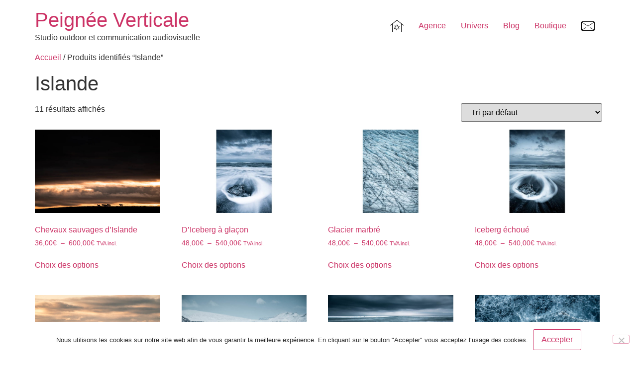

--- FILE ---
content_type: text/html; charset=UTF-8
request_url: https://www.peignee-verticale.com/etiquette-produit/islande/
body_size: 34233
content:
<!doctype html>
<html lang="fr-FR" prefix="og: https://ogp.me/ns#">
<head>
	<meta charset="UTF-8">
	<meta name="viewport" content="width=device-width, initial-scale=1">
	<link rel="profile" href="https://gmpg.org/xfn/11">
		<style>img:is([sizes="auto" i], [sizes^="auto," i]) { contain-intrinsic-size: 3000px 1500px }</style>
	
<!-- Optimisation des moteurs de recherche par Rank Math - https://rankmath.com/ -->
<title>Islande - Peignée Verticale</title>
<meta name="robots" content="follow, noindex"/>
<meta property="og:locale" content="fr_FR" />
<meta property="og:type" content="article" />
<meta property="og:title" content="Islande - Peignée Verticale" />
<meta property="og:url" content="https://www.peignee-verticale.com/etiquette-produit/islande/" />
<meta property="og:site_name" content="Peignée Verticale" />
<meta name="twitter:card" content="summary_large_image" />
<meta name="twitter:title" content="Islande - Peignée Verticale" />
<script type="application/ld+json" class="rank-math-schema">{"@context":"https://schema.org","@graph":[{"@type":"Organization","@id":"https://www.peignee-verticale.com/#organization","name":"Peign\u00e9e Verticale"},{"@type":"WebSite","@id":"https://www.peignee-verticale.com/#website","url":"https://www.peignee-verticale.com","name":"Peign\u00e9e Verticale","publisher":{"@id":"https://www.peignee-verticale.com/#organization"},"inLanguage":"fr-FR"},{"@type":"CollectionPage","@id":"https://www.peignee-verticale.com/etiquette-produit/islande/#webpage","url":"https://www.peignee-verticale.com/etiquette-produit/islande/","name":"Islande - Peign\u00e9e Verticale","isPartOf":{"@id":"https://www.peignee-verticale.com/#website"},"inLanguage":"fr-FR"}]}</script>
<!-- /Extension Rank Math WordPress SEO -->

<link rel='dns-prefetch' href='//ajax.googleapis.com' />

<link rel="alternate" type="application/rss+xml" title="Peignée Verticale &raquo; Flux" href="https://www.peignee-verticale.com/feed/" />
<link rel="alternate" type="application/rss+xml" title="Peignée Verticale &raquo; Flux des commentaires" href="https://www.peignee-verticale.com/comments/feed/" />
<link rel="alternate" type="application/rss+xml" title="Flux pour Peignée Verticale &raquo; Islande Étiquette" href="https://www.peignee-verticale.com/etiquette-produit/islande/feed/" />
<style id='wp-emoji-styles-inline-css'>

	img.wp-smiley, img.emoji {
		display: inline !important;
		border: none !important;
		box-shadow: none !important;
		height: 1em !important;
		width: 1em !important;
		margin: 0 0.07em !important;
		vertical-align: -0.1em !important;
		background: none !important;
		padding: 0 !important;
	}
</style>
<link rel='stylesheet' id='wp-block-library-css' href='https://www.peignee-verticale.com/wp-includes/css/dist/block-library/style.min.css?ver=6.8.3' media='all' />
<style id='getwooplugins-attribute-filter-style-inline-css'>
.storepress-search-list-wrapper{display:flex;flex-direction:column;gap:1px}.storepress-components-search-control{margin-bottom:0!important;position:relative}.storepress-components-search-control input[type=search].storepress-components-search-control__input{background:#f0f0f0;border:none;border-radius:2px;box-shadow:0 0 0 transparent;display:block;font-family:-apple-system,BlinkMacSystemFont,Segoe UI,Roboto,Oxygen-Sans,Ubuntu,Cantarell,Helvetica Neue,sans-serif;font-size:16px;height:48px;line-height:normal;margin-left:0;margin-right:0;padding:16px 48px 16px 16px;transition:box-shadow .1s linear;width:100%}@media(prefers-reduced-motion:reduce){.storepress-components-search-control input[type=search].storepress-components-search-control__input{transition-delay:0s;transition-duration:0s}}@media(min-width:600px){.storepress-components-search-control input[type=search].storepress-components-search-control__input{font-size:13px;line-height:normal}}.storepress-components-search-control input[type=search].storepress-components-search-control__input:focus{border-color:var(--wp-admin-theme-color);box-shadow:0 0 0 .5px var(--wp-admin-theme-color);outline:2px solid transparent}.storepress-components-search-control input[type=search].storepress-components-search-control__input::-webkit-input-placeholder{color:rgba(30,30,30,.62)}.storepress-components-search-control input[type=search].storepress-components-search-control__input::-moz-placeholder{color:rgba(30,30,30,.62);opacity:1}.storepress-components-search-control input[type=search].storepress-components-search-control__input:-ms-input-placeholder{color:rgba(30,30,30,.62)}@media(min-width:600px){.storepress-components-search-control input[type=search].storepress-components-search-control__input{font-size:13px}}.storepress-components-search-control input[type=search].storepress-components-search-control__input:focus{background:#fff;box-shadow:inset 0 0 0 var(--wp-admin-border-width-focus) var(--wp-components-color-accent,var(--wp-admin-theme-color,#3858e9))}.storepress-components-search-control input[type=search].storepress-components-search-control__input::-moz-placeholder{color:#757575}.storepress-components-search-control input[type=search].storepress-components-search-control__input::placeholder{color:#757575}.storepress-components-search-control input[type=search].storepress-components-search-control__input::-webkit-search-cancel-button,.storepress-components-search-control input[type=search].storepress-components-search-control__input::-webkit-search-decoration,.storepress-components-search-control input[type=search].storepress-components-search-control__input::-webkit-search-results-button,.storepress-components-search-control input[type=search].storepress-components-search-control__input::-webkit-search-results-decoration{-webkit-appearance:none}.storepress-components-search-control__icon{align-items:center;bottom:0;display:flex;justify-content:center;position:absolute;right:12px;top:0;width:24px}.storepress-components-search-control__icon>svg{margin:8px 0}.storepress-components-search-control__input-wrapper{position:relative}.storepress-search-list-search-result-wrapper{border:1px solid #f0f0f0}.storepress-search-list-search-result-wrapper li,.storepress-search-list-search-result-wrapper ul{list-style:none;margin:0;padding:0}.storepress-search-list-search-result-wrapper ul{border:1px solid #f0f0f0;max-height:40vh;overflow:auto}.storepress-search-list-search-result-wrapper li{align-items:center;border-bottom:1px solid #f0f0f0;color:#2f2f2f;display:flex;font-family:-apple-system,BlinkMacSystemFont,Segoe UI,Roboto,Oxygen-Sans,Ubuntu,Cantarell,Helvetica Neue,sans-serif;font-size:13px;gap:5px;padding:8px}.storepress-search-list-search-result-wrapper li.selected,.storepress-search-list-search-result-wrapper li:hover{background-color:#f0f0f0}.storepress-search-list-search-result-wrapper li:last-child{border-bottom:none}.storepress-search-list-search-result-wrapper li input{height:20px;margin:0;padding:0;width:20px}.storepress-search-list-search-result-wrapper li input[type=radio]{-webkit-appearance:auto;box-shadow:none}.storepress-search-list-search-result-wrapper li input[type=radio]:before{display:none}.storepress-search-list-search-result-wrapper li .storepress-search-list-search-result-item{background-color:#fff}.storepress-search-list-search-result-wrapper li .storepress-search-list-search-result-item__label{cursor:pointer}.storepress-search-list-search-result-wrapper li .storepress-search-list-search-result-item__title{box-sizing:content-box;height:20px;padding:4px}.storepress-search-list-search-result-wrapper li .storepress-search-list-search-result-item__meta{background-color:#ddd;border-radius:5px;padding:4px}
.wp-block-getwooplugins-attribute-filter .filter-items{display:flex;flex-direction:column;float:none!important;gap:10px;margin:0;padding:0}.wp-block-getwooplugins-attribute-filter .filter-items li{list-style:none}.wp-block-getwooplugins-attribute-filter .filter-items.enabled-filter-display-limit-mode .filter-item:not(.selected):nth-child(n+10){display:none!important}.wp-block-getwooplugins-attribute-filter .filter-items.enabled-filter-display-limit-mode .filter-item-more{align-self:flex-end;display:flex}.wp-block-getwooplugins-attribute-filter.is-style-button .filter-items.enabled-filter-display-limit-mode .filter-item-more{align-items:center;align-self:auto}.wp-block-getwooplugins-attribute-filter .filter-item-more{display:none}.wp-block-getwooplugins-attribute-filter .filter-item{align-items:center;display:flex;flex-direction:row;gap:10px;justify-content:space-between}.wp-block-getwooplugins-attribute-filter .filter-item .item{border:2px solid #fff;box-shadow:var(--wvs-item-box-shadow,0 0 0 1px #a8a8a8);box-sizing:border-box;display:block;height:100%;transition:box-shadow .2s ease;width:100%}.wp-block-getwooplugins-attribute-filter .filter-item .item:hover{box-shadow:var(--wvs-hover-item-box-shadow,0 0 0 3px #ddd)}.wp-block-getwooplugins-attribute-filter .filter-item .text{display:inline-block;font-size:.875em}.wp-block-getwooplugins-attribute-filter .filter-item.style-squared .count,.wp-block-getwooplugins-attribute-filter .filter-item.style-squared .item{border-radius:3px}.wp-block-getwooplugins-attribute-filter .filter-item.style-rounded .item{border-radius:100%}.wp-block-getwooplugins-attribute-filter .filter-item.style-rounded .count{border-radius:12px}.wp-block-getwooplugins-attribute-filter .filter-item-wrapper{align-items:center;display:flex;gap:10px}.wp-block-getwooplugins-attribute-filter .filter-item-contents{display:flex;height:var(--wvs-archive-product-item-height,30px);justify-content:center;position:relative;width:var(--wvs-archive-product-item-width,30px)}.wp-block-getwooplugins-attribute-filter .filter-item .count{border:1px solid rgba(0,0,0,.102);color:#000;font-size:12px;line-height:10px;min-width:10px;padding:5px;text-align:center}.wp-block-getwooplugins-attribute-filter .filter-item-inner{width:100%}.wp-block-getwooplugins-attribute-filter .filter-item.selected{order:-1}.wp-block-getwooplugins-attribute-filter .filter-item.selected .item{box-shadow:var(--wvs-selected-item-box-shadow,0 0 0 2px #000)}.wp-block-getwooplugins-attribute-filter .filter-item.selected .filter-item-inner:before{background-image:var(--wvs-tick);background-position:50%;background-repeat:no-repeat;background-size:60%;content:" ";display:block;height:100%;position:absolute;width:100%}.wp-block-getwooplugins-attribute-filter .filter-item.selected .count{background:#000;border:1px solid #000;color:#fff}.wp-block-getwooplugins-attribute-filter.is-style-button .filter-items{flex-direction:row;flex-wrap:wrap}.wp-block-getwooplugins-attribute-filter.is-style-button .filter-item{border:1px solid rgba(0,0,0,.102);border-radius:3px;margin:0;padding:5px 8px 5px 5px}.wp-block-getwooplugins-attribute-filter.is-style-button .filter-item.style-rounded{border-radius:40px}.wp-block-getwooplugins-attribute-filter.is-style-button .filter-item.selected{border:1px solid #000}

</style>
<style id='global-styles-inline-css'>
:root{--wp--preset--aspect-ratio--square: 1;--wp--preset--aspect-ratio--4-3: 4/3;--wp--preset--aspect-ratio--3-4: 3/4;--wp--preset--aspect-ratio--3-2: 3/2;--wp--preset--aspect-ratio--2-3: 2/3;--wp--preset--aspect-ratio--16-9: 16/9;--wp--preset--aspect-ratio--9-16: 9/16;--wp--preset--color--black: #000000;--wp--preset--color--cyan-bluish-gray: #abb8c3;--wp--preset--color--white: #ffffff;--wp--preset--color--pale-pink: #f78da7;--wp--preset--color--vivid-red: #cf2e2e;--wp--preset--color--luminous-vivid-orange: #ff6900;--wp--preset--color--luminous-vivid-amber: #fcb900;--wp--preset--color--light-green-cyan: #7bdcb5;--wp--preset--color--vivid-green-cyan: #00d084;--wp--preset--color--pale-cyan-blue: #8ed1fc;--wp--preset--color--vivid-cyan-blue: #0693e3;--wp--preset--color--vivid-purple: #9b51e0;--wp--preset--gradient--vivid-cyan-blue-to-vivid-purple: linear-gradient(135deg,rgba(6,147,227,1) 0%,rgb(155,81,224) 100%);--wp--preset--gradient--light-green-cyan-to-vivid-green-cyan: linear-gradient(135deg,rgb(122,220,180) 0%,rgb(0,208,130) 100%);--wp--preset--gradient--luminous-vivid-amber-to-luminous-vivid-orange: linear-gradient(135deg,rgba(252,185,0,1) 0%,rgba(255,105,0,1) 100%);--wp--preset--gradient--luminous-vivid-orange-to-vivid-red: linear-gradient(135deg,rgba(255,105,0,1) 0%,rgb(207,46,46) 100%);--wp--preset--gradient--very-light-gray-to-cyan-bluish-gray: linear-gradient(135deg,rgb(238,238,238) 0%,rgb(169,184,195) 100%);--wp--preset--gradient--cool-to-warm-spectrum: linear-gradient(135deg,rgb(74,234,220) 0%,rgb(151,120,209) 20%,rgb(207,42,186) 40%,rgb(238,44,130) 60%,rgb(251,105,98) 80%,rgb(254,248,76) 100%);--wp--preset--gradient--blush-light-purple: linear-gradient(135deg,rgb(255,206,236) 0%,rgb(152,150,240) 100%);--wp--preset--gradient--blush-bordeaux: linear-gradient(135deg,rgb(254,205,165) 0%,rgb(254,45,45) 50%,rgb(107,0,62) 100%);--wp--preset--gradient--luminous-dusk: linear-gradient(135deg,rgb(255,203,112) 0%,rgb(199,81,192) 50%,rgb(65,88,208) 100%);--wp--preset--gradient--pale-ocean: linear-gradient(135deg,rgb(255,245,203) 0%,rgb(182,227,212) 50%,rgb(51,167,181) 100%);--wp--preset--gradient--electric-grass: linear-gradient(135deg,rgb(202,248,128) 0%,rgb(113,206,126) 100%);--wp--preset--gradient--midnight: linear-gradient(135deg,rgb(2,3,129) 0%,rgb(40,116,252) 100%);--wp--preset--font-size--small: 13px;--wp--preset--font-size--medium: 20px;--wp--preset--font-size--large: 36px;--wp--preset--font-size--x-large: 42px;--wp--preset--spacing--20: 0.44rem;--wp--preset--spacing--30: 0.67rem;--wp--preset--spacing--40: 1rem;--wp--preset--spacing--50: 1.5rem;--wp--preset--spacing--60: 2.25rem;--wp--preset--spacing--70: 3.38rem;--wp--preset--spacing--80: 5.06rem;--wp--preset--shadow--natural: 6px 6px 9px rgba(0, 0, 0, 0.2);--wp--preset--shadow--deep: 12px 12px 50px rgba(0, 0, 0, 0.4);--wp--preset--shadow--sharp: 6px 6px 0px rgba(0, 0, 0, 0.2);--wp--preset--shadow--outlined: 6px 6px 0px -3px rgba(255, 255, 255, 1), 6px 6px rgba(0, 0, 0, 1);--wp--preset--shadow--crisp: 6px 6px 0px rgba(0, 0, 0, 1);}:root { --wp--style--global--content-size: 800px;--wp--style--global--wide-size: 1200px; }:where(body) { margin: 0; }.wp-site-blocks > .alignleft { float: left; margin-right: 2em; }.wp-site-blocks > .alignright { float: right; margin-left: 2em; }.wp-site-blocks > .aligncenter { justify-content: center; margin-left: auto; margin-right: auto; }:where(.wp-site-blocks) > * { margin-block-start: 24px; margin-block-end: 0; }:where(.wp-site-blocks) > :first-child { margin-block-start: 0; }:where(.wp-site-blocks) > :last-child { margin-block-end: 0; }:root { --wp--style--block-gap: 24px; }:root :where(.is-layout-flow) > :first-child{margin-block-start: 0;}:root :where(.is-layout-flow) > :last-child{margin-block-end: 0;}:root :where(.is-layout-flow) > *{margin-block-start: 24px;margin-block-end: 0;}:root :where(.is-layout-constrained) > :first-child{margin-block-start: 0;}:root :where(.is-layout-constrained) > :last-child{margin-block-end: 0;}:root :where(.is-layout-constrained) > *{margin-block-start: 24px;margin-block-end: 0;}:root :where(.is-layout-flex){gap: 24px;}:root :where(.is-layout-grid){gap: 24px;}.is-layout-flow > .alignleft{float: left;margin-inline-start: 0;margin-inline-end: 2em;}.is-layout-flow > .alignright{float: right;margin-inline-start: 2em;margin-inline-end: 0;}.is-layout-flow > .aligncenter{margin-left: auto !important;margin-right: auto !important;}.is-layout-constrained > .alignleft{float: left;margin-inline-start: 0;margin-inline-end: 2em;}.is-layout-constrained > .alignright{float: right;margin-inline-start: 2em;margin-inline-end: 0;}.is-layout-constrained > .aligncenter{margin-left: auto !important;margin-right: auto !important;}.is-layout-constrained > :where(:not(.alignleft):not(.alignright):not(.alignfull)){max-width: var(--wp--style--global--content-size);margin-left: auto !important;margin-right: auto !important;}.is-layout-constrained > .alignwide{max-width: var(--wp--style--global--wide-size);}body .is-layout-flex{display: flex;}.is-layout-flex{flex-wrap: wrap;align-items: center;}.is-layout-flex > :is(*, div){margin: 0;}body .is-layout-grid{display: grid;}.is-layout-grid > :is(*, div){margin: 0;}body{padding-top: 0px;padding-right: 0px;padding-bottom: 0px;padding-left: 0px;}a:where(:not(.wp-element-button)){text-decoration: underline;}:root :where(.wp-element-button, .wp-block-button__link){background-color: #32373c;border-width: 0;color: #fff;font-family: inherit;font-size: inherit;line-height: inherit;padding: calc(0.667em + 2px) calc(1.333em + 2px);text-decoration: none;}.has-black-color{color: var(--wp--preset--color--black) !important;}.has-cyan-bluish-gray-color{color: var(--wp--preset--color--cyan-bluish-gray) !important;}.has-white-color{color: var(--wp--preset--color--white) !important;}.has-pale-pink-color{color: var(--wp--preset--color--pale-pink) !important;}.has-vivid-red-color{color: var(--wp--preset--color--vivid-red) !important;}.has-luminous-vivid-orange-color{color: var(--wp--preset--color--luminous-vivid-orange) !important;}.has-luminous-vivid-amber-color{color: var(--wp--preset--color--luminous-vivid-amber) !important;}.has-light-green-cyan-color{color: var(--wp--preset--color--light-green-cyan) !important;}.has-vivid-green-cyan-color{color: var(--wp--preset--color--vivid-green-cyan) !important;}.has-pale-cyan-blue-color{color: var(--wp--preset--color--pale-cyan-blue) !important;}.has-vivid-cyan-blue-color{color: var(--wp--preset--color--vivid-cyan-blue) !important;}.has-vivid-purple-color{color: var(--wp--preset--color--vivid-purple) !important;}.has-black-background-color{background-color: var(--wp--preset--color--black) !important;}.has-cyan-bluish-gray-background-color{background-color: var(--wp--preset--color--cyan-bluish-gray) !important;}.has-white-background-color{background-color: var(--wp--preset--color--white) !important;}.has-pale-pink-background-color{background-color: var(--wp--preset--color--pale-pink) !important;}.has-vivid-red-background-color{background-color: var(--wp--preset--color--vivid-red) !important;}.has-luminous-vivid-orange-background-color{background-color: var(--wp--preset--color--luminous-vivid-orange) !important;}.has-luminous-vivid-amber-background-color{background-color: var(--wp--preset--color--luminous-vivid-amber) !important;}.has-light-green-cyan-background-color{background-color: var(--wp--preset--color--light-green-cyan) !important;}.has-vivid-green-cyan-background-color{background-color: var(--wp--preset--color--vivid-green-cyan) !important;}.has-pale-cyan-blue-background-color{background-color: var(--wp--preset--color--pale-cyan-blue) !important;}.has-vivid-cyan-blue-background-color{background-color: var(--wp--preset--color--vivid-cyan-blue) !important;}.has-vivid-purple-background-color{background-color: var(--wp--preset--color--vivid-purple) !important;}.has-black-border-color{border-color: var(--wp--preset--color--black) !important;}.has-cyan-bluish-gray-border-color{border-color: var(--wp--preset--color--cyan-bluish-gray) !important;}.has-white-border-color{border-color: var(--wp--preset--color--white) !important;}.has-pale-pink-border-color{border-color: var(--wp--preset--color--pale-pink) !important;}.has-vivid-red-border-color{border-color: var(--wp--preset--color--vivid-red) !important;}.has-luminous-vivid-orange-border-color{border-color: var(--wp--preset--color--luminous-vivid-orange) !important;}.has-luminous-vivid-amber-border-color{border-color: var(--wp--preset--color--luminous-vivid-amber) !important;}.has-light-green-cyan-border-color{border-color: var(--wp--preset--color--light-green-cyan) !important;}.has-vivid-green-cyan-border-color{border-color: var(--wp--preset--color--vivid-green-cyan) !important;}.has-pale-cyan-blue-border-color{border-color: var(--wp--preset--color--pale-cyan-blue) !important;}.has-vivid-cyan-blue-border-color{border-color: var(--wp--preset--color--vivid-cyan-blue) !important;}.has-vivid-purple-border-color{border-color: var(--wp--preset--color--vivid-purple) !important;}.has-vivid-cyan-blue-to-vivid-purple-gradient-background{background: var(--wp--preset--gradient--vivid-cyan-blue-to-vivid-purple) !important;}.has-light-green-cyan-to-vivid-green-cyan-gradient-background{background: var(--wp--preset--gradient--light-green-cyan-to-vivid-green-cyan) !important;}.has-luminous-vivid-amber-to-luminous-vivid-orange-gradient-background{background: var(--wp--preset--gradient--luminous-vivid-amber-to-luminous-vivid-orange) !important;}.has-luminous-vivid-orange-to-vivid-red-gradient-background{background: var(--wp--preset--gradient--luminous-vivid-orange-to-vivid-red) !important;}.has-very-light-gray-to-cyan-bluish-gray-gradient-background{background: var(--wp--preset--gradient--very-light-gray-to-cyan-bluish-gray) !important;}.has-cool-to-warm-spectrum-gradient-background{background: var(--wp--preset--gradient--cool-to-warm-spectrum) !important;}.has-blush-light-purple-gradient-background{background: var(--wp--preset--gradient--blush-light-purple) !important;}.has-blush-bordeaux-gradient-background{background: var(--wp--preset--gradient--blush-bordeaux) !important;}.has-luminous-dusk-gradient-background{background: var(--wp--preset--gradient--luminous-dusk) !important;}.has-pale-ocean-gradient-background{background: var(--wp--preset--gradient--pale-ocean) !important;}.has-electric-grass-gradient-background{background: var(--wp--preset--gradient--electric-grass) !important;}.has-midnight-gradient-background{background: var(--wp--preset--gradient--midnight) !important;}.has-small-font-size{font-size: var(--wp--preset--font-size--small) !important;}.has-medium-font-size{font-size: var(--wp--preset--font-size--medium) !important;}.has-large-font-size{font-size: var(--wp--preset--font-size--large) !important;}.has-x-large-font-size{font-size: var(--wp--preset--font-size--x-large) !important;}
:root :where(.wp-block-pullquote){font-size: 1.5em;line-height: 1.6;}
</style>
<link data-minify="1" rel='stylesheet' id='menu-image-css' href='https://www.peignee-verticale.com/wp-content/cache/min/1/wp-content/plugins/menu-image/includes/css/menu-image.css?ver=1749135381' media='all' />
<link data-minify="1" rel='stylesheet' id='dashicons-css' href='https://www.peignee-verticale.com/wp-content/cache/min/1/wp-includes/css/dashicons.min.css?ver=1749135381' media='all' />
<link rel='stylesheet' id='cookie-notice-front-css' href='https://www.peignee-verticale.com/wp-content/plugins/cookie-notice/css/front.min.css?ver=2.5.11' media='all' />
<link data-minify="1" rel='stylesheet' id='woocommerce-layout-css' href='https://www.peignee-verticale.com/wp-content/cache/min/1/wp-content/plugins/woocommerce/assets/css/woocommerce-layout.css?ver=1749135381' media='all' />
<link data-minify="1" rel='stylesheet' id='woocommerce-smallscreen-css' href='https://www.peignee-verticale.com/wp-content/cache/min/1/wp-content/plugins/woocommerce/assets/css/woocommerce-smallscreen.css?ver=1749135381' media='only screen and (max-width: 768px)' />
<link data-minify="1" rel='stylesheet' id='woocommerce-general-css' href='https://www.peignee-verticale.com/wp-content/cache/min/1/wp-content/plugins/woocommerce/assets/css/woocommerce.css?ver=1749135381' media='all' />
<style id='woocommerce-inline-inline-css'>
.woocommerce form .form-row .required { visibility: visible; }
</style>
<link data-minify="1" rel='stylesheet' id='woo-variation-gallery-slider-css' href='https://www.peignee-verticale.com/wp-content/cache/min/1/wp-content/plugins/woo-variation-gallery/assets/css/slick.min.css?ver=1749135381' media='all' />
<link rel='stylesheet' id='woo-variation-gallery-css' href='https://www.peignee-verticale.com/wp-content/plugins/woo-variation-gallery/assets/css/frontend.min.css?ver=1741193423' media='all' />
<style id='woo-variation-gallery-inline-css'>
:root {--wvg-thumbnail-item: 4;--wvg-thumbnail-item-gap: 0px;--wvg-single-image-size: 2400px;--wvg-gallery-width: 100%;--wvg-gallery-margin: 30px;}/* Default Width */.woo-variation-product-gallery {max-width: 100% !important;width: 100%;}/* Medium Devices, Desktops *//* Small Devices, Tablets */@media only screen and (max-width: 768px) {.woo-variation-product-gallery {width: 720px;max-width: 100% !important;}}/* Extra Small Devices, Phones */@media only screen and (max-width: 480px) {.woo-variation-product-gallery {width: 320px;max-width: 100% !important;}}
</style>
<link rel='stylesheet' id='woo-variation-swatches-css' href='https://www.peignee-verticale.com/wp-content/plugins/woo-variation-swatches/assets/css/frontend.min.css?ver=1769175283' media='all' />
<style id='woo-variation-swatches-inline-css'>
:root {
--wvs-tick:url("data:image/svg+xml;utf8,%3Csvg filter='drop-shadow(0px 0px 2px rgb(0 0 0 / .8))' xmlns='http://www.w3.org/2000/svg'  viewBox='0 0 30 30'%3E%3Cpath fill='none' stroke='%23ffffff' stroke-linecap='round' stroke-linejoin='round' stroke-width='4' d='M4 16L11 23 27 7'/%3E%3C/svg%3E");

--wvs-cross:url("data:image/svg+xml;utf8,%3Csvg filter='drop-shadow(0px 0px 5px rgb(255 255 255 / .6))' xmlns='http://www.w3.org/2000/svg' width='72px' height='72px' viewBox='0 0 24 24'%3E%3Cpath fill='none' stroke='%23ff0000' stroke-linecap='round' stroke-width='0.6' d='M5 5L19 19M19 5L5 19'/%3E%3C/svg%3E");
--wvs-position:center;
--wvs-single-product-large-item-width:40px;
--wvs-single-product-large-item-height:40px;
--wvs-single-product-large-item-font-size:16px;
--wvs-single-product-item-width:45px;
--wvs-single-product-item-height:45px;
--wvs-single-product-item-font-size:16px;
--wvs-archive-product-item-width:30px;
--wvs-archive-product-item-height:30px;
--wvs-archive-product-item-font-size:16px;
--wvs-tooltip-background-color:#333333;
--wvs-tooltip-text-color:#ffffff;
--wvs-item-box-shadow:0 0 0 1px #000000;
--wvs-item-background-color:#FFFFFF;
--wvs-item-text-color:#000000;
--wvs-hover-item-box-shadow:0 0 0 3px #000000;
--wvs-hover-item-background-color:#FFFFFF;
--wvs-hover-item-text-color:#000000;
--wvs-selected-item-box-shadow:0 0 0 2px #000000;
--wvs-selected-item-background-color:#FFFFFF;
--wvs-selected-item-text-color:#000000}
</style>
<link rel='stylesheet' id='hello-elementor-css' href='https://www.peignee-verticale.com/wp-content/themes/hello-elementor/style.min.css?ver=3.4.3' media='all' />
<link rel='stylesheet' id='hello-elementor-theme-style-css' href='https://www.peignee-verticale.com/wp-content/themes/hello-elementor/theme.min.css?ver=3.4.3' media='all' />
<link rel='stylesheet' id='hello-elementor-header-footer-css' href='https://www.peignee-verticale.com/wp-content/themes/hello-elementor/header-footer.min.css?ver=3.4.3' media='all' />
<link rel='stylesheet' id='elementor-frontend-css' href='https://www.peignee-verticale.com/wp-content/uploads/elementor/css/custom-frontend.min.css?ver=1769748649' media='all' />
<style id='elementor-frontend-inline-css'>
.elementor-kit-123253{--e-global-color-primary:#000000;--e-global-color-secondary:#FFFFFF;--e-global-color-text:#606060;--e-global-color-accent:#000000;--e-global-color-1ba27b6:#DEDEDE;--e-global-color-9bd2522:#027D9F;--e-global-color-ecf54b4:#E2403F;--e-global-color-5d06525:#656B49;--e-global-color-efa99eb:#D8A82F;--e-global-color-f8eeea9:#AD754E;--e-global-typography-primary-font-family:"Rosario";--e-global-typography-primary-font-weight:600;--e-global-typography-secondary-font-family:"Reem Kufi";--e-global-typography-secondary-font-weight:400;--e-global-typography-text-font-family:"Rosario";--e-global-typography-text-font-weight:400;--e-global-typography-accent-font-family:"Rosario";--e-global-typography-accent-font-weight:500;--e-global-typography-0b3eb3e-font-family:"Rosario";--e-global-typography-0b3eb3e-font-weight:400;}.elementor-kit-123253 e-page-transition{background-color:#FFBC7D;}.e-con{--container-default-padding-top:0px;--container-default-padding-right:0px;--container-default-padding-bottom:0px;--container-default-padding-left:0px;}.elementor-widget:not(:last-child){margin-block-end:0px;}.elementor-element{--widgets-spacing:0px 0px;--widgets-spacing-row:0px;--widgets-spacing-column:0px;}{}h1.entry-title{display:var(--page-title-display);}.site-header .site-branding{flex-direction:column;align-items:stretch;}.site-header{padding-inline-end:0px;padding-inline-start:0px;}.site-footer .site-branding{flex-direction:column;align-items:stretch;}@media(max-width:767px){.elementor-kit-123253{--e-global-typography-0b3eb3e-font-size:16px;--e-global-typography-0b3eb3e-line-height:1.45em;}}@media(min-width:1600px){.elementor-kit-123253{--e-global-typography-0b3eb3e-font-size:18px;--e-global-typography-0b3eb3e-line-height:1.45em;}.elementor-kit-123253 p{margin-block-end:1.5em;}}/* Start custom CSS *//**** LAYOUT ***/
.e-con>.e-con-inner {
  width: 90%;
  max-width: 1500px;
}
.big-ctn-padding {
  --largeur-base: 90vw;
    --largeur-max: 1500px;
    --largeur-finale: min(var(--largeur-base), var(--largeur-max));  
}
.ctn-contenu-article .e-con-inner {
    width: 100%;
}
@media (min-width: 768px) {
    .big-ctn-padding.left {
    padding-left: calc((100vw - var(--largeur-finale)) / 2);
}
.big-ctn-padding.right {
  padding-right: calc((100vw - var(--largeur-finale)) / 2);
    }
}

.sn-univers-home {
    overflow-x: hidden;
}
.elementor-119855 .elementor-element.elementor-element-e40878a {
    z-index: 0;
}
/**** HEADERS ****/
#hero-header-fixe {
    z-index: -1;
}
#header-desk:not(.general) .e-n-menu-content.e-active, #menuhopin:not(.general) .e-n-menu-content.e-active {
    position: absolute;
    width: 100%;
    left: 0;
}
#header-desk:not(.general) .e-n-menu-content.e-active .e-con-inner, #menuhopin:not(.general) .e-n-menu-content.e-active .e-con-inner {
    width: 100%!important;
}

#header-desk .menu-principal .e-n-menu-item-title-text {
    color: #ffffff;
}
#header-desk .menu-principal .e-n-menu-title a:hover::before, #header-desk .menu-principal .e-n-menu-title.e-active a::before, #header-desk .menu-principal .e-n-menu-title.e-current a::before, #menuhopin .menu-principal .e-n-menu-title a:hover::before, #menuhopin .menu-principal .e-n-menu-title.e-active a::before, #menuhopin .menu-principal .e-n-menu-title.e-current a::before {
    content: "";
    position: absolute;
    width: 120%;
    left: 50%;
    transform: translateX(-50%);
    height: 5px;
    top:-23px;
    background-color: #ffffff;
    transition: all 0.2s;
}
#menuhopin {
    z-index: 3!important;
}
#menuhopin .menu-principal .e-n-menu-title a:hover::before, #menuhopin .menu-principal .e-n-menu-title.e-active a::before, #menuhopin .menu-principal .e-n-menu-title.e-current a::before {
    top: -23px;
}
#menuhopin.boutique .menu-principal .e-n-menu-title a:hover::before, #menuhopin.boutique .menu-principal .e-n-menu-title.e-current a::before {
    top: -29px;
}
#header-desk.boutique .menu-principal .e-n-menu-title a:hover::before, #header-desk.boutique .menu-principal .e-n-menu-title.e-active a::before, #header-desk.boutique .menu-principal .e-n-menu-title.e-current a::before {
   top: -51px;
   background-color: #000000; 
}
#lien-contact a, #lien-contact-boutique a, #lien-contact-sticky a {
    width: 30px;
    background-image: url("https://www.peignee-verticale.com/wp-content/uploads/2023/07/icone-contact-white.png");
    background-size: contain;
    background-repeat: no-repeat;
    background-position: center;
    background-color: transparent;
}
#lien-contact-boutique a {
    background-image: url("https://www.peignee-verticale.com/wp-content/uploads/2023/08/icone-contact-black.png");
}
#lien-contact a, #lien-contact-boutique a, #lien-contact-sticky a, #lien-contact .e-n-menu-title-text, #lien-contact-sticky .e-n-menu-title-text, #lien-contact-boutique .e-n-menu-title-text {
    color: transparent!important;
}
.btns-univers-menu a::after {
    content: "";
    position: absolute;
    width: 3px;
    height: 3px;
    bottom: 16px;
    right: 0;
    background-color: rgba(255, 255, 255, 0.7);
}
.btns-univers-menu a:hover::after {
    background-color: #ffffff;
}
#header-desk.boutique .btns-univers-menu a::after {
    background-color: rgb(0, 0, 0, 0.6);
}
#header-desk.boutique .btns-univers-menu a:hover::after {
    background-color: #000000
}
#menu-mobilee .lien-home-mobile img, #menu-mobilee .lien-contact-mobile img {
  opacity: 0.5;  
}
#menu-mobilee .lien-home-mobile a.elementor-item-active img, #menu-mobilee .lien-contact-mobile a.elementor-item-active img {
    opacity: 1;
}
/**** PANIER MENU ****/
.btn-panier-menu .elementor-button-text {
    order: 1;
    margin-inline-end: 0;
}
.btn-panier-menu .elementor-button-icon {
    margin-right: 8px;
}
.btn-panier-menu .elementor-button-text .tax_label {
  display: none;  
}
#header-desk .btn-panier-menu .elementor-button-icon-qty, #menuhopin .btn-panier-menu .elementor-button-icon-qty{
   font-family: "Reem Kufi", Sans-serif;
   font-size: 14px;
   font-weight: 600;
   box-shadow: 0 0 8px rgba(0, 0, 0, 0.3);
}
#menuhopin .btn-panier-menu .elementor-menu-cart__container {
    min-height: 100vh;
}
#menuhopin:not(.headershow) .btn-panier-menu.elementor-menu-cart--shown .elementor-menu-cart__container {
    transform: translateY(108px);
    transition: all 0.15s ease-in-out;
}
.btn-panier-menu .elementor-menu-cart__main .elementor-button--checkout:hover {
   box-shadow: 0 0 10px rgba(0, 0, 0, 0.6); 
}
@media (min-width: 768px) {
   .btn-panier-menu .elementor-menu-cart__main {
       width: 450px;
   } 
}
/*** MENU MOBILE ***/


/*** TYPOS ***/
p:last-child {
    margin-bottom: 0;
}

.filet-top h2, .h2-univers-home h2, #h1-univers h1 {
    display: inline-block;
    position: relative;
}
#h1-univers h1::after {
    content: "";
    position: absolute;
    width: 32px;
    height: 32px;
    background-color: #ffffff;
    bottom: 20px;
    right: -50px
}
.filet-top h2::before, .filet-top h2::after, .h2-univers-home::before, .h2-univers-home::after {
    content:"";
    position: absolute;
    width: 65%;
}
.filet-top h2::before {
    top: -24px;
    left: 4px;
    border-top: 1px solid #000000;
}
.h2-univers-home::before {
    left: 0;
    border-bottom: 1px solid #ffffff;
    bottom: 0;
}
.filet-top h2::after {
    top: -18px;
    right: 4px;
    left: auto;
    border-top: 1px solid #000000;
}
.h2-univers-home::after {
   right: 0;
    border-bottom: 1px solid #ffffff;
    bottom: 7px; 
}
.h2-univers-home h2::after {
    content: "";
    position: absolute;
    width: 13px;
    height: 13px;
    background-color: #ffffff;
    bottom: 10px;
    right: -20px
}
@media (max-width: 767px) {
  #h1-univers h1::after {
    width: 7px;
    height: 7px;
    bottom: 6px;
    right: -14px  
  }
  .h2-univers-home h2::after {
    width: 7px;
    height: 7px;
    bottom: 4px;
    right: -14px
  } 
  .h2-univers-home::before { 
      display: none;
  }
  .h2-univers-home::after {
      content:"";
      width: 205px;
      height:8px;
      bottom: 0;
      background: url("https://peigneeverticale.behu-webdesign.fr/wp-content/uploads/2023/06/filets-blanc-mobile.svg");
      background-repeat: no-repeat;
      background-size: contain;
      border-bottom: none;
          left: 50%;
    transform: translateX(-50%);
  }      
}
@media (min-width: 768px) and (max-width: 1024px) {
    .h2-univers-home h2::after {
    width: 8px;
    height: 8px;
    bottom: 5px;
    right: -15px 
    }
}
/**** BLOG ***/
.filtres-blog .jet-select {
    width: 320px;
}
.filtres-blog .jet-select__control:focus-visible {
    outline: none;
}
.filtres-blog .jet-select__control::after {
    content: "";
    position: absolute;
    right: 12px;
    bottom: 0;
    width: 1px;
    height: 80%;
    border-right: 1px solid #000;
}
.filtres-blog .jet-select__control {
    background-color: #ffffff;
}
/*** ÉQUIPE ****/
.grille-equipe {
    position: relative;
}
.grille-equipe .e-loop-item {
    z-index: 2;
}
@media (min-width: 1025px) {
   .grille-equipe::before, .grille-equipe::after {
       content: "";
       position: absolute;
       width: 90%;
       height: 60%;
       border: 1px solid #fff;
   }
   .grille-equipe::before {
       top: 0;
       left: 8px;
       border-width: 1px 0 0 1px;
   }
   .grille-equipe::after {
       bottom: 8px;
       right: 8px;
       border-width: 0 1px 1px 0;
   }
   .grille-equipe > .elementor-widget-container::before {
       position: absolute;
       content: "";
       height: 68%;
       width: 0px;
       left: 0;
       top: 68px;
       border-left: 1px solid #fff;
   }
   .grille-equipe > .elementor-widget-container::after {
       position: absolute;
       content: "";
       height: 80%;
       width: 50%;
       bottom: 0;
       right: 0;
       border: 1px solid #fff;
       border-width: 0 1px 1px 0;
   }
}

/**** ARTICLES ELEMENTOR ****/
.blog-cit-design::before {
    content:"";
    position: absolute;
    width: 40%;
    height: 75%;
    top: 11px;
    left: 11px;
    border-left: 1px solid #fff;
    border-top: 1px solid #fff;
}
.blog-cit-design::after {
   content:"";
    position: absolute;
    width: 40%;
    height: 75%;
    bottom: 11px;
    right: 11px;
    border-right: 1px solid #fff;
    border-bottom: 1px solid #fff;
}
.blog-cit-design.gut {
    position: relative;
    background-color: #000000;
    padding: 52px 72px 32px 80px;
    gap: 0;
}
.txt-citation-design.gut {
    position: relative;
    font-family: "Rosario", Sans-serif;
    font-size: 30px;
    color: #fff;
    line-height: 1.26em;
    margin-bottom: 32px;
}
.txt-citation-design::before {
    content: "";
    position: absolute;
    top: -28px;
    left: -56px;
    background-image: url("https://www.peignee-verticale.com/wp-content/uploads/2022/09/guillemets-bloc-citation.svg");
    width: 72px;
    height: 55px;
    opacity: 0.25;
    background-repeat: no-repeat;
    background-size: contain;
}
.row-img-auteur {
    margin-left: auto!important;
}
.img-citation-gut {
    margin-right: 4px!important;
   height: 64px;
    width: 64px;
}
.img-citation-gut img {
    max-height: 100%;
    max-width: 100%;
    border-radius: 50%;
    object-fit: cover;
    object-position: center center;
}
.auteur-cit-design {
    font-family: "Rosario", Sans-serif;
    text-transform: uppercase;
    font-size: 18px;
    font-weight: 600;
    color: #fff;
    margin-bottom: 0px!important;
}
.bloc-auteur-cit {
    gap: 0;
}
.citation-metier.gut {
    position: relative;
    color: #DEDEDE;
    font-size: 18px;
    font-weight: 400;
    padding: 3px 0 2px 20px;
}
.citation-metier p::before, .citation-metier.gut::before {
    position: absolute;
    content: "";
    background-image: url("https://www.peignee-verticale.com/wp-content/uploads/2022/09/double-filets-vt-small-blanc2.svg");
    height: 1.7em;
    width: 1em;
    left: 0;
    bottom: 0;
    background-size: contain;
    background-repeat: no-repeat;
}
.icones-titres-lieux h3, .icones-titres-lieux h4, .h3-filets-gauche h3 {
    margin-bottom: 0;
    margin-top: 0;
}
.list-design .cls-1, .icones-titres-lieux.ville .cls-1, .h3-filets-gauche .cls-1 {
    stroke-width: 1px;
}
.icones-titres-lieux.ville .elementor-icon-box-title::before {
   content:url("https://www.peignee-verticale.com/wp-content/uploads/2022/09/icone-lieu-gris.svg");
}
@media (max-width: 767px) {
    .blog-cit-design::before, .blog-cit-design::after {
        width: 40%;
        height: 40%;
    }
    .txt-citation-design.gut {
        font-size: 20px;
        margin-bottom: 24px;
    }
    .auteur-cit-design, .citation-metier.gut {
        font-size: 14px;
    }
    .blog-cit-design.gut {
        padding: 52px 30px 30px 72px;
    }
    .row-img-auteur {
        margin-left: 0!important;
    }
}
/**** ARTICLES WP GUTENBERG ****/
.single-post h2.wp-block-heading {
    font-family: "Reem Kufi", Sans-serif;
    font-weight: 700;
    font-size: 35px;
    color: #000000;
    line-height: 1.2em;
    text-transform: uppercase;
    margin-bottom: 0.7em;
    margin-top: 1.2em;
    padding-top: 0.3em;
}
.single-post h2.wp-block-heading:first-of-type {
    margin-top: 0;
}
.single-post p a {
    color: inherit;
    padding-bottom: 0.1em;
  border-bottom: 1px solid #606060;
  transition: all 0.15s ease-in-out;
}
.single-post p a:hover {
    color: #000;
}
.single-post .wp-block-image.full, .single-post .wp-block-embed.is-type-video, .galerie-2col-gut, .bloc-produit-gut {
    margin: 3em 0 2.2em 0;
}
.single-post .wp-block-image.size-large.full img {
    height: 500px;
    object-fit: cover;
    object-position: center center;
    box-shadow: 0px 0px 20px 0px rgba(0, 0, 0, 0.15);
}
.single-post .row-2-img {
    margin: 2.2em 0;
    gap: 16px;
}
.single-post .row-2-img img {
    height: 600px;
    object-fit: cover;
    object-position: center center;
}
.single-post .row-2-img.paysage img {
    height: 400px;
}
.single-post .wp-block-image .wp-element-caption, .single-post .wp-block-embed.is-type-video .wp-element-caption {
    font-family: "Rosario", Sans-serif;
    font-size: 14px;
    color: #606060;
    font-weight: 400;
    font-style: normal;
    text-align: center;
    margin-top: 12px;
}
.single-post .wp-block-embed.is-type-video .wp-element-caption {
    margin-top: 4px;
}
.bloc-focus-gut {
    position: relative;
    padding: 4%;
}
.bloc-produit-gut {
    position: relative;
    padding: 16px 32px 32px;
}
.bloc-focus-gut h3 {
    padding-bottom: 0.4em;
}
.bloc-focus-gut p {
    line-height: 1.55em;
}
.bloc-focus-gut .wp-block-image.full {
    margin: 0;
}
.bloc-focus-gut::before, .bloc-focus-gut::after {
    position: absolute;
    content: "";
    height: 40%;
    width: 30%;
    border: 1px solid #000;
}
.bloc-produit-gut::before, .bloc-produit-gut::after {
    position: absolute;
    content: "";
    height: 30%;
    width: 30%;
    border: 1px solid #000;
}
.bloc-focus-gut::before, .bloc-produit-gut::before {
    top: 0;
    left: 0;
    border-width: 1px 0 0 1px;
}
.bloc-focus-gut::after, .bloc-produit-gut::after {
    bottom: 0;
    right: 0;
    border-width: 0px 1px 1px 0;
}
.bloc-produit-gut .wc-block-grid__product-title {
    font-family: "Reem Kufi", Sans-serif;
    text-transform: uppercase;
    font-size: 25px;
    color: #000;
}
.bloc-produit-gut .woocommerce-Price-amount {
    font-family: "Reem Kufi", Sans-serif;
    font-size: 20px;
    font-weight: 600;
}
.bloc-produit-gut .wc-block-grid__products, .bloc-produit-gut .wc-block-grid__product-price {
    margin-bottom: 0;
}
.galerie-2col-gut figure.wp-block-image img {
    max-height: 400px;
}
.titre-picto-gut {
    grid-template-columns: min-content;
    margin-bottom: 1.3em;
    padding-top: 0.6em;
}
.titre-picto-gut .wp-block-media-text__media {
    width: 42px;
}
.titre-picto-gut .wp-block-media-text__content {
    padding: 0 0 0 16px;
}
.titre-picto-gut h3, .bloc-focus-gut h3 {
   font-family: "Rosario", Sans-serif;
    font-size: 30px;
    font-weight: 700;
    color: #000000;
    margin: 0;
    line-height: 1;
}
.text-citation-gut {
    font-size: 26px;
    line-height: 1.46em;
    color: #000000;
    font-weight: 600;
    font-style: italic;
    margin-bottom: 1.3em!important;
}
.text-citation-gut::before {
    content: "«";
    margin-right: 0.2em;
}
.text-citation-gut::after {
    content: "»";
    margin-left: 0.2em;
}
.citation-gutenberg {
    padding: 40px 0;
}
.citation-gutenberg .wp-block-group__inner-container {
    position: relative;
    padding: 56px 0;
}
.citation-gutenberg .wp-block-group__inner-container::before, .citation-gutenberg .wp-block-group__inner-container::after {
    position: absolute;
    content: "";
    width: 160px;
    height: 1px;
    border-bottom: 1px solid #000000;
    left: 50%;
    transform: translateX(-50%);
}
.citation-gutenberg .wp-block-group__inner-container::before {
    top: 0;
}
.citation-gutenberg .wp-block-group__inner-container::after {
    bottom: 0;
}
.citation-gutenberg h4 {
    font-family: "Reem Kufi", Sans-serif;
    font-size: 18px;
    color: #000000;
    text-transform: uppercase;
    font-weight: 700;
    margin-bottom: 0.1em;
}
.metier-citation-gut {
    color: #000000;
}
.liste-gut {
    font-weight: 600;
    list-style-image: url("https://www.peignee-verticale.com/wp-content/uploads/2022/09/double-filets-hz-small-black.svg");
    margin-bottom: 1.7em;
}
.liste-gut li::marker {
    font-size: 56px;
    line-height: 0;
}
.liste-gut li {
    padding-left: 0.3em;
}
.liste-gut li:not(:last-child) {
    margin-bottom: 0.2em;
}

@media (max-width: 767px) {
   .single-post h2.wp-block-heading {
       font-size: 16px;
       margin-bottom: 1.1em;
   }
   .single-post .wp-block-image.size-large.full img {
       height: 190px;
   }
   .single-post .row-2-img.paysage img {
       height: 150px;
   }
   .single-post .wp-block-image .wp-element-caption {
     font-size: 12px;  
   }
   .titre-picto-gut h3, .bloc-focus-gut h3 {
       font-size: 18px;
   }
   .bloc-produit-gut .wp-block-handpicked-products {
       margin-left: 0;
       margin-right: 0;
   }
   .bloc-produit-gut {
     padding: 8px 16px 16px;  
   }
   .bloc-produit-gut .wc-block-grid__product-title {
       font-size: 16px;
   }
}

/**** BTNS *****/
.btn-savoir-plus .elementor-button-icon {
    font-size: 35px;
    transform: translateY(-5px);
    transition: all 0.2s;
}
.btn-savoir-plus.gauche .cls-1 {
    fill: #000;
}
.btn-savoir-plus.gauche .elementor-button-icon, .btn-savoir-plus.new .elementor-button-icon {
    transform: translateY(-11px);
}
.btn-savoir-plus a:hover .elementor-button-icon, .btn-savoir-plus.new a:hover .elementor-button-icon {
    transform: translate(8px,  -5px)!important;
}
.btn-savoir-plus.gauche a:hover .elementor-button-icon {
    transform: translate(-8px,  -11px)!important;
}
.btn-savoir-plus.new a:hover .elementor-button-icon {
    transform: translate(8px,  -11px)!important;
}
.btn-savoir-plus .elementor-button-icon svg {
    transition: all .3s;
}
.btn-swipe-black a, .btn-produit-article {
    position: relative;
  transition: all .3s;
  color: #000!important;
  background: #fff!important;
}
.btn-swipe-white a {
   position: relative;
  transition: all .3s;
  background: rgba(255, 255, 255, 0);
}
.btn-swipe-black a span, .btn-swipe-white a span, .btn-produit-article a {
  position: relative;
  z-index: 2;
}
.btn-swipe-black a:after, .btn-swipe-white a:after, .btn-produit-article::before {
  position: absolute;
  content: "";
  top: 0;
  left: 0;
  width: 0;
  height: 100%;
  transition: all .3s;
}
.btn-swipe-black a:after, .btn-produit-article::before {
    background: #000000;  
}
.btn-swipe-white a:after {
    background: #ffffff!important;
}
.btn-produit-article a {
    border-radius: 0;
    background-color: transparent!important;
    transition: all .3s;
    color: #000;
    padding-top: 8px;
    padding-bottom: 8px;
}
.btn-swipe-black a:hover, .btn-produit-article:hover a{
  color: #fff!important;
}
.btn-swipe-black a:hover:after, .btn-swipe-white a:hover::after, .btn-produit-article:hover::before {
  width: 100%;
}
.row-btns-produit {
   width: 100%; 
}
.btn-produit-article {
    text-transform: uppercase;
    font-weight: 700;
    border: 1px solid #000;
    text-align: center;
    border-radius: 0!important;
    width: 33%;
}
.btn-effacer button::before {
    position: absolute;
    content: url("https://www.peignee-verticale.com/wp-content/uploads/2023/11/picto-effacer-filtres.svg");
    width: 10px;
    height: 10px;
    left: 0;
}
.btn-effacer button:focus {
    background-color: #fff;
}
.btn-effacer.hide-widget, .btn-effacer .jet-remove-all-filters.hide {
    display: flex!important;
    opacity: 0;
}
.btn-effacer .jet-remove-all-filters.hide button {
    cursor: default!important;
}


@media (max-width: 767px) {
    .btn-savoir-plus .elementor-button-icon {
     font-size: 25px;
     transform: translateY(-2px);
    }
    .btn-savoir-plus.gauche .elementor-button-icon {
       transform: translateY(-8px);
    } 
    .btn-savoir-plus a:hover .elementor-button-icon {
    transform: translate(8px,  -2px)!important;
    }
.btn-savoir-plus.gauche a:hover .elementor-button-icon {
    transform: translate(-8px,  -8px)!important;
    }
    .btn-produit-article {
        width: 80%;
    }
}
/***** MODULES VIDEO ****/
.ctn-video::before, .ctn-video::after {
    content: "";
    position: absolute;
    width: 36%;
    height: 50%;
    z-index: 2;
}
.ctn-video.left::before {
    border-top: 1px solid #ffffff;
    border-left: 1px solid #ffffff;
    left: 16px;
    top: 16px;
}
.ctn-video.left::after {
    border-bottom: 1px solid #ffffff;
    border-right: 1px solid #ffffff;
    right: 16px;
    bottom: 16px;
}
.ctn-video.right::before {
    border-top: 1px solid #ffffff;
    border-right: 1px solid #ffffff;
    right: 16px;
    left: auto;
    top: 16px;
}
.ctn-video.right::after {
    border-bottom: 1px solid #ffffff;
    border-left: 1px solid #ffffff;
    left: 16px;
    bottom: 16px;
}
@media (max-width: 767px) {
  .ctn-video.left::before {
    left: 6px;
    top: 6px; 
  }
  .ctn-video.left::after {
    right: 6px;
    bottom: 6px;   
  }
  .ctn-video.right::before {
    right: 6px;
    top: 6px; 
  }
  .ctn-video.right::after {
    left: 6px;
    bottom: 6px;  
  }
}
/**** CAROUSEL VIDEOS UNIVERS ***/
.overlay-vid-univ {
    position: absolute;
    height: 100%;
    width: 100%;
    bottom: 0;
    opacity: 0;
    transition: all 0.2s ease-in-out;
}
.slide-video-univers:hover .overlay-vid-univ {
   opacity: 1!important; 
}
.carsl-videos .swiper-slide-prev, .carsl-videos .swiper-slide-next {
    opacity: 0.35;
    transition: opacity 0.2s ease-in-out;
}
.loop-articles .swiper-slide {
    opacity: 0.5;
    transition: opacity 0.35s ease-in-out;
}
.loop-articles .swiper-slide-active, .loop-articles .swiper-slide-next {
    opacity: 1;
}
@media (max-width: 1024px) {
    .overlay-vid-univ {
        position: relative;
        height: fit-content;
        opacity: 1!important;
        background-image: none!important;
    }
}
/*** PAGE BOUTIQUE ***/
.cat-page-boutique .jet-checkboxes-list__label {
    transition: all 0.2s ease-in-out;
}
.ctn-popup-filtres::before, .ctn-popup-filtres::after {
    position: absolute;
    content: "";
    width: 36%;
    height: 75%;
    border: 1px solid #000; 
}
.ctn-popup-filtres::before {
    border-width: 1px 0 0 1px;
    top: 0;
    left: 0;
}
.ctn-popup-filtres::after {
    border-width: 0px 1px 1px 0;
    bottom: 0;
    right: 0;
}
.filtre-couleurs .jet-color-image-list__button {
    flex-direction: column;
}
.filtre-couleurs .jet-color-image-list__decorator {
    margin-right: 0!important;
    margin-bottom: 5px;
}
.filtre-couleurs .jet-color-image-list__item input:checked+.jet-color-image-list__button .jet-color-image-list__decorator>* {
    box-shadow: 0 0 6px rgba(0, 0, 0, 0.4);
}
.filtre-couleurs .jet-color-image-list__item input:checked+.jet-color-image-list__button .jet-color-image-list__label {
    font-weight: 600;
    text-decoration: underline;
}
.desc-photographes::before, .desc-photographes::after {
   content:"";
   position: absolute;
   height: 75%;
   width: 1px;
   border-right: 1px solid #fff;
}
.desc-photographes::before {
    top: 2px;
    left: 0;
}
.desc-photographes::after {
    bottom: 2px;
    left: 8px;
}
/**** PAGE PRODUIT ****/
.photographe-produit .woocommerce-product-attributes-item__label {
    display: none;
}
.photographe-produit .woocommerce-product-attributes {
    border: none!important;
    margin-bottom: 0!important;
}
.photographe-produit .woocommerce-product-attributes-item__value {
    background-color: #fff;
    border: none!important;
    font-style: normal!important;
    padding-left: 50px!important;
}
.photographe-produit .woocommerce-product-attributes-item__value::before {
    content:"";
    position: absolute;
    height: 100%;
    width: 40px;
    background-image: url("https://www.peignee-verticale.com/wp-content/uploads/2023/10/picto-photographe-boutique.png");
    background-size: contain;
    background-repeat: no-repeat;
    left: 0;
    top: 2px;
}
.sel-variations th.label, .sel-variations td.value {
    display: inline-block!important;
    vertical-align: middle!important;
    background-color: #fff;
}
.sel-variations th.label {
    width: 22%!important;
    text-align: left;
    padding-left: 0;
}
.sel-variations .variations {
    border: 1px solid #000!important;
    border-width: 1px 0!important;
}
.sel-variations .button-variable-item {
    font-family: "Rosario", Sans-serif;
    font-size: 18px!important;
    border: 1px solid #000;
    border-radius: 0!important;
    opacity: 0.4;
    box-shadow: none!important;
}
.sel-variations .button-variable-item.selected {
    opacity: 1;
}
.sel-variations .single_variation_wrap {
    display: flex;
    justify-content: space-between;
}
.sel-variations .single_variation_wrap .single_variation {
    display: inherit!important;
}
.sel-variations span.price {
    color: #606060!important;
}
.sel-variations span.price::before {
  content: "total";
  font-family: "Rosario", Sans-serif;
   font-size: 18px;
   text-transform: uppercase;
   margin-right: 20px;
}
.sel-variations .woocommerce-Price-amount {
    font-family: "Reem Kufi", Sans-serif;
    font-size: 25px;
    font-weight: 700;
}
.sel-variations .woocommerce-price-suffix {
   font-family: "Rosario", Sans-serif;
   font-size: 14px;
}
.sel-variations .reset_variations, .sel-variations .woocommerce-variation-availability, .bloc-produit-gut .woocommerce-price-suffix {
    display: none!important;
}
.single-product .single_add_to_cart_button {
    transition: all .02s ease-in-out;
}
.single-product .single_add_to_cart_button:not(.disabled):hover {
    box-shadow: 0 0 12px rgba(0, 0, 0, 0.4);
}
.single-product .single_add_to_cart_button:focus {
    outline: none;
}
.single_add_to_cart_button.disabled:hover {
    background-color: #000!important;
}
@media (max-width: 767px) {
  .photographe-produit .woocommerce-product-attributes-item__value {
      padding-left: 40px!important;
  }
  .photographe-produit .woocommerce-product-attributes-item__value::before {
      width: 32px;
  }
  .sel-variations th.label {
      width: 100%!important;
  }
  .sel-variations th.label, .sel-variations td.value {
      padding-bottom: 0;
  }
  .sel-variations td.value {
      padding-top: 0;
  }
  .sel-variations .button-variable-item {
      font-size: 16px!important;
      height: 30px!important;
  }
  .sel-variations .variations {
      margin-bottom: 20px!important;
  }
  .sel-variations .variations tr:last-of-type td {
      padding-bottom: 12px!important;
  }
  .sel-variations .single_variation_wrap {
      display: initial!important;
  }
  .sel-variations .woocommerce-variation-price {
      text-align: center;
      margin-bottom: 16px;
  }
  .sel-variations .woocommerce-Price-amount {
      font-size: 20px;
  }
  .sel-variations span.price::before, .sel-variations .woocommerce-price-suffix {
      font-size: 12px;
  }
  .sel-variations span.price::before {
      margin-right: 10px;
  }
}
/***** PAGE PANIER ****/
.panier-tableau .shop_table thead, .valid-commande .shop_table thead {
    background-color: #000!important;
}
.panier-tableau .shop_table thead th {
    padding-top: 16px!important
}
.panier-tableau .cart_item .product-name a, .woocommerce-order-received .shop_table .product-name a  {
        font-family: "Rosario", Sans-serif;
        font-size: 18px;
        font-weight: 700;
        color: #000;
}
.panier-tableau .product-name dt, .panier-tableau .product-subtotal bdi {
    font-weight: 700;
}
.panier-tableau .cart_item .product-name .variation, .valid-commande .cart_item .product-name .variation {
    margin-top: 4px
}
.panier-tableau .cart_item .product-name .variation dt, .valid-commande .cart_item .product-name .variation dt {
    padding-left: 46px;
    position: relative;
}
.panier-tableau .cart_item .product-name .variation dt::before, .valid-commande .cart_item .product-name .variation dt::before  {
    position: absolute;
    content: "";
    width: 32px;
    height: 14px;
    background-image: url("https://www.peignee-verticale.com/wp-content/uploads/2022/09/double-filets-hz-small-black.svg");
    background-repeat: no-repeat;
    background-size: contain;
    left: 0;
    top: 12px;
}
.panier-tableau  table.cart img {
    width: 220px!important;
}
.panier-tableau .product-remove {
    padding-left: 20px!important;
}
.panier-tableau .product-remove a {
    font-family: "Montserrat", Sans-serif;
    font-weight: 100;
    font-size: 2em;
}
.panier-tableau table.shop_table .button {
    font-size: 18px!important;
    text-transform: uppercase;
    margin-top: 32px;
    margin-bottom: 32px;
}
.panier-tableau .cart-subtotal bdi, .panier-tableau .order-total bdi {
    font-family: "Reem Kufi", Sans-serif;
    font-weight: 700;
    color: #000!important;
}
.panier-tableau .product-subtotal .tax_label {
   font-family: "Rosario", Sans-serif;
    font-size: 18px;
    color: #606060;
    font-weight: 300;
}
.panier-tableau .cart-subtotal bdi {
    font-size: 25px;
}
.panier-tableau .order-total bdi {
    font-size: 30px;
}
.panier-tableau .e-cart__column-start {
    padding-bottom: 40px;
    border-bottom: 1px solid #004040;
    margin-bottom: 3em;
}
#panier-recap .cart_totals tr.cart-subtotal td, #panier-recap .cart_totals tr.order-total td {
    text-align: left!important;
}
.panier-tableau .cart_totals bdi {
    padding-left: 1em
}

/**** PAGE PAIEMENT ****/
.valid-commande .e-coupon-box {
    display: none!important;
}
.valid-commande #ship-to-different-address span, .valid-commande #payment li.payment_method_stripe label, .woocommerce-order-received .elementor-widget-woocommerce-checkout-page h2 {
   font-family: "Reem Kufi", Sans-serif;
   font-size: 25px;
   font-weight: 700!important;
   text-transform: uppercase;
   color: #000;
}
.valid-commande .shop_table thead th {
   padding-top: 16px!important;
   padding-bottom: 16px!important;
   color: #fff!important;
   font-family: "Reem Kufi", Sans-serif;
   text-transform: uppercase;
   font-weight: 700;
   text-align: center;
}
.valid-commande #payment .payment_box label {
    font-size: 16px!important;
}
.valid-commande #payment::before, .valid-commande #payment::after {
   position: absolute;
   content:"";
   width: 22%;
   height: 50%;
   border: 1px solid #000;
}
.valid-commande #payment {
    position: relative;
}
.valid-commande #payment::before {
    top: 16px;
    left: 16px;
    border-width: 1px 0 0 1px;
}
.valid-commande #payment::after {
    bottom: 16px;
    right: 16px;
    border-width: 0 1px 1px 0;
}
.valid-commande #payment .payment_methods .payment_box {
    background-color: transparent!important;
}
.valid-commande #wc-stripe-cc-form .form-row-wide, .valid-commande #wc-stripe-cc-form .form-row {
    padding-left: 0!important;
}
.valid-commande #stripe-payment-data p {
    display: none;
}
.valid-commande .woocommerce-terms-and-conditions-wrapper {
    margin-right: auto;
    margin-bottom: 32px;
}
.woocommerce-order-received .woocommerce-order-overview {
  font-size: 16px;
  padding-bottom: 2em;
  border-bottom: 1px solid #004040;
}
.woocommerce-order-received .shop_table {
    margin-bottom: 24px!important;
}
.woocommerce-order-received .shop_table .wc-item-meta {
    margin-top: 0.5em;
}
.woocommerce-order-received .shop_table .wc-item-meta li {
    font-family: "Rosario", Sans-serif;
    font-size: 16px;
    color: #606060;
    margin-bottom: 0.2em;
    position: relative;
}
.woocommerce-order-received .shop_table .wc-item-meta li::before {
    position: absolute;
    content: "";
    width: 26px;
    height: 12px;
    background-image: url("https://www.peignee-verticale.com/wp-content/uploads/2022/09/double-filets-hz-small-black.svg");
    background-repeat: no-repeat;
    background-size: contain;
    left: -40px;
    top: 5px;
}
.woocommerce-order-received .shop_table tfoot th, .woocommerce-order-received .shop_table tfoot td, .woocommerce-order-received .woocommerce-order-overview, .woocommerce-order-received .woocommerce-thankyou-order-received {
    font-family: "Rosario", Sans-serif;
    color: #606060;
}
.woocommerce-order-received .woocommerce-thankyou-order-received {
    font-size: 18px;
    color: #000;
}
.woocommerce-order-received .shop_table tfoot th, .woocommerce-order-received .shop_table tfoot tr, .woocommerce-order-received .shop_table tfoot td {
    font-size: 15px;
    padding-top: 10px!important;
    padding-bottom: 10px!important;
}
.woocommerce-order-received .shop_table .woocommerce-Price-amount {
   font-family: "Reem Kufi", Sans-serif;
   font-size: 16px;
}
.woocommerce-order-received .woocommerce-customer-details {
    margin-top: 2.5em;
    padding-top: 2em;
    border-top: 1px solid #004040;
}
.woocommerce-order-received .woocommerce-customer-details address {
    font-family: "Rosario", Sans-serif;
    font-size: 15px;
    line-height: 1.5;
    border: 1px solid #606060;
    border-radius: 0;
    padding: 10px 16px;
}
.woocommerce-order-received .order-again a.button {
    font-family: "Rosario", Sans-serif;
    color: #000;
    border-radius: 0;
    border: 1px solid #000;
    background-color: #fff;
    transition: all 0.15s ease-in-out;
}
.woocommerce-order-received .order-again a.button:hover {
    color: #fff;
    background-color: #000;
}

@media (max-width: 767px) {
   .panier-tableau .e-shop-table .cart td:before {
       background-color: #000;
       padding-left: 10px;
       padding-right: 10px;
   }
   .panier-tableau table.cart tr {
       padding: 20px 0!important;
   }
   .valid-commande #payment li.payment_method_stripe > label {
       padding-left: 16px;
   }
   .valid-commande #payment::before {
    top: 8px;
    left: 8px;
}
.valid-commande #payment::after {
    bottom: 8px;
    right: 8px;
    }
   .valid-commande .woocommerce-checkout-review-order-table thead tr th.product-name {
       width: 75%;
   }
   .valid-commande .cart_item .product-name .variation dt {
       padding-left: 32px;
   }
   .valid-commande .cart_item .product-name .variation dt::before {
       width: 24px;
       top: 8px;
   }
}
@media (min-width: 1024px) {
    .panier-tableau .e-cart__column.e-cart__column-end {
    width: 32%;
    margin-left: auto!important;
    }
    .panier-tableau .coupon {
        width: 32%;
        margin-top: -80px!important;
    }
    .valid-commande #customer_details {
        display: flex;
    }
    .valid-commande #customer_details .col-1, .valid-commande #customer_details .col-2 {
        width: 45%;
    }
    .valid-commande #customer_details .col-2 {
        margin-left: auto;
    }
}
/**** FORMULAIRE COMMENTAIRES ***/
.form-commentaires h2, #commentform p label {
  font-family: "Reem Kufi", Sans-serif;
   text-transform: uppercase;
   font-weight: 700;  
}
.form-commentaires h2 {
    font-size: 25px;
}
#commentform p label {
    margin-bottom: 10px;
}
#commentform input[type="email"], #commentform input[type="text"], #commentform input[type="url"], #commentform textarea {
    border: none;
    background-color: #F6F6F6;
    border-radius: 0;
    border: 1px solid #F6F6F6;
}
.form-commentaires .form-submit {
    text-align: center;
}
.form-commentaires #submit {
   font-family: "Rosario", Sans-serif;
    font-size: 18px!important;
    font-weight: 600;
    text-transform: uppercase;
    color: #000;
   border: 1px solid #000;
   border-radius: 0;
   padding: 8px 40px;
   margin-top: 32px;
}
.form-commentaires #submit:hover {
    color: #fff;
    background-color: #000;
}
.form-commentaires :focus-visible {
    outline: none;
    border: 1px solid #000!important;
    border-radius: 0;
}

/***** FORMULAIRE NEWSLETTER ****/
#form-newsletter .elementor-form-fields-wrapper {
    min-height: 50px;
    border: 1px solid #fff;
}
#form-newsletter .elementor-field-group {
    margin-bottom: 0;
    padding-left: 0;
    padding-right: 0;
}
#form-newsletter .elementor-field-type-email {
    padding-right: 0;
    padding-left: 0;
} 

#form-newsletter #form-field-email {
    padding: 0 16px;
    min-height: auto;
    margin-bottom: 0;
    background-color: transparent!important;
}
#form-newsletter #form-field-email:focus, #form-newsletter #form-field-email:target {
    box-shadow: none;
    color: #ffffff!important;
}
#form-newsletter #form-field-email:focus, #form-newsletter #form-field-email:visited, #form-newsletter #form-field-email:target, #form-newsletter #form-field-email:active {
        background-color: transparent!important;
}
#form-newsletter #btn-newsletter {
    min-height: auto;
    line-height: 1.4;
    height: 50px;
    padding-left: 16px;
    padding-right: 16px;
}
#form-newsletter #btn-newsletter::before {
    content: "";
    position: absolute;
    height: 64%;
    width: 1px;
    background-color: #ffffff;
    left: 0;
    top: 50%;
    transform: translateY(-50%);
}
.elementor-sticky--active #lien-contact-sticky .e-n-menu-title-text {
  display: none !important;
}
#lien-contact-sticky {
    overflow: visible !important;
}/* End custom CSS */
.elementor-119914 .elementor-element.elementor-element-296acec{--display:flex;--flex-direction:row;--container-widget-width:calc( ( 1 - var( --container-widget-flex-grow ) ) * 100% );--container-widget-height:100%;--container-widget-flex-grow:1;--container-widget-align-self:stretch;--flex-wrap-mobile:wrap;--justify-content:space-between;--align-items:center;--gap:70px 70px;--row-gap:70px;--column-gap:70px;--padding-top:100px;--padding-bottom:36px;--padding-left:0px;--padding-right:0px;}.elementor-119914 .elementor-element.elementor-element-296acec:not(.elementor-motion-effects-element-type-background), .elementor-119914 .elementor-element.elementor-element-296acec > .elementor-motion-effects-container > .elementor-motion-effects-layer{background-color:var( --e-global-color-primary );}.elementor-119914 .elementor-element.elementor-element-480ae4c{--grid-template-columns:repeat(0, auto);--icon-size:24px;--grid-column-gap:6px;}.elementor-119914 .elementor-element.elementor-element-480ae4c .elementor-widget-container{text-align:left;}.elementor-119914 .elementor-element.elementor-element-480ae4c .elementor-social-icon{background-color:#00000000;}.elementor-119914 .elementor-element.elementor-element-480ae4c .elementor-social-icon i{color:var( --e-global-color-secondary );}.elementor-119914 .elementor-element.elementor-element-480ae4c .elementor-social-icon svg{fill:var( --e-global-color-secondary );}.elementor-widget-divider{--divider-color:var( --e-global-color-secondary );}.elementor-widget-divider .elementor-divider__text{color:var( --e-global-color-secondary );font-family:var( --e-global-typography-secondary-font-family ), Sans-serif;font-weight:var( --e-global-typography-secondary-font-weight );}.elementor-widget-divider.elementor-view-stacked .elementor-icon{background-color:var( --e-global-color-secondary );}.elementor-widget-divider.elementor-view-framed .elementor-icon, .elementor-widget-divider.elementor-view-default .elementor-icon{color:var( --e-global-color-secondary );border-color:var( --e-global-color-secondary );}.elementor-widget-divider.elementor-view-framed .elementor-icon, .elementor-widget-divider.elementor-view-default .elementor-icon svg{fill:var( --e-global-color-secondary );}.elementor-119914 .elementor-element.elementor-element-6f5f633{--divider-border-style:solid;--divider-color:var( --e-global-color-secondary );--divider-border-width:1px;--divider-icon-size:42px;--divider-element-spacing:47px;}.elementor-119914 .elementor-element.elementor-element-6f5f633 .elementor-divider-separator{width:100%;margin:0 auto;margin-center:0;}.elementor-119914 .elementor-element.elementor-element-6f5f633 .elementor-divider{text-align:center;padding-block-start:15px;padding-block-end:15px;}.elementor-119914 .elementor-element.elementor-element-102c532{--display:flex;--flex-direction:row;--container-widget-width:initial;--container-widget-height:100%;--container-widget-flex-grow:1;--container-widget-align-self:stretch;--flex-wrap-mobile:wrap;--gap:68px 92px;--row-gap:68px;--column-gap:92px;}.elementor-widget-button .elementor-button{background-color:var( --e-global-color-accent );font-family:var( --e-global-typography-accent-font-family ), Sans-serif;font-weight:var( --e-global-typography-accent-font-weight );}.elementor-119914 .elementor-element.elementor-element-55b6ddd .elementor-button{font-family:"Rosario", Sans-serif;font-size:16px;font-weight:700;letter-spacing:0.8px;padding:0px 0px 0px 0px;}.elementor-119914 .elementor-element.elementor-element-291cc88 .elementor-button{font-family:"Rosario", Sans-serif;font-size:16px;font-weight:700;letter-spacing:0.8px;padding:0px 0px 0px 0px;}.elementor-119914 .elementor-element.elementor-element-3d3659e{--display:flex;--flex-direction:row;--container-widget-width:calc( ( 1 - var( --container-widget-flex-grow ) ) * 100% );--container-widget-height:100%;--container-widget-flex-grow:1;--container-widget-align-self:stretch;--flex-wrap-mobile:wrap;--justify-content:center;--align-items:center;--flex-wrap:nowrap;--padding-top:0px;--padding-bottom:26px;--padding-left:0px;--padding-right:0px;}.elementor-119914 .elementor-element.elementor-element-3d3659e:not(.elementor-motion-effects-element-type-background), .elementor-119914 .elementor-element.elementor-element-3d3659e > .elementor-motion-effects-container > .elementor-motion-effects-layer{background-color:var( --e-global-color-primary );}.elementor-119914 .elementor-element.elementor-element-828455b .elementor-button{background-color:#FFFFFF00;font-family:"Rosario", Sans-serif;font-size:14px;font-weight:700;letter-spacing:0.7px;padding:0px 0px 0px 0px;}.elementor-119914 .elementor-element.elementor-element-828455b > .elementor-widget-container{margin:0px 0px 0px -25px;}.elementor-theme-builder-content-area{height:400px;}.elementor-location-header:before, .elementor-location-footer:before{content:"";display:table;clear:both;}@media(max-width:1024px){.elementor-119914 .elementor-element.elementor-element-296acec{--gap:36px 36px;--row-gap:36px;--column-gap:36px;}.elementor-119914 .elementor-element.elementor-element-6f5f633{--divider-icon-size:40px;--divider-element-spacing:24px;}.elementor-119914 .elementor-element.elementor-element-102c532{--gap:32px 32px;--row-gap:32px;--column-gap:32px;}.elementor-119914 .elementor-element.elementor-element-828455b > .elementor-widget-container{margin:0px 0px 0px 0px;}}@media(max-width:767px){.elementor-119914 .elementor-element.elementor-element-296acec{--flex-direction:column;--container-widget-width:100%;--container-widget-height:initial;--container-widget-flex-grow:0;--container-widget-align-self:initial;--flex-wrap-mobile:wrap;--gap:28px 28px;--row-gap:28px;--column-gap:28px;--padding-top:24px;--padding-bottom:24px;--padding-left:0px;--padding-right:0px;}.elementor-119914 .elementor-element.elementor-element-480ae4c{--icon-size:24px;}.elementor-119914 .elementor-element.elementor-element-6f5f633.elementor-element{--order:-99999 /* order start hack */;}.elementor-119914 .elementor-element.elementor-element-6f5f633 .elementor-divider{padding-block-start:2px;padding-block-end:2px;}.elementor-119914 .elementor-element.elementor-element-6f5f633{--divider-icon-size:30px;--divider-element-spacing:28px;}.elementor-119914 .elementor-element.elementor-element-3d3659e{--padding-top:0px;--padding-bottom:75px;--padding-left:0px;--padding-right:0px;}}@media(min-width:1600px){.elementor-119914 .elementor-element.elementor-element-296acec{--justify-content:center;}.elementor-119914 .elementor-element.elementor-element-6f5f633 .elementor-divider{text-align:center;}.elementor-119914 .elementor-element.elementor-element-6f5f633 .elementor-divider-separator{margin:0 auto;margin-center:0;}.elementor-119914 .elementor-element.elementor-element-3d3659e{--justify-content:center;}}/* Start custom CSS for social-icons, class: .elementor-element-480ae4c */.elementor-119914 .elementor-element.elementor-element-480ae4c .elementor-icon.elementor-social-icon {
    font-size: 24px!important;
    width: calc(var(--icon-size, 25px) + (2 * var(--icon-padding, .5em)));
}/* End custom CSS */
/* Start custom CSS for container, class: .elementor-element-102c532 */.elementor-119914 .elementor-element.elementor-element-102c532 {
    width: auto;
}/* End custom CSS */
.elementor-125394 .elementor-element.elementor-element-77f5d73{--display:flex;--flex-direction:column;--container-widget-width:100%;--container-widget-height:initial;--container-widget-flex-grow:0;--container-widget-align-self:initial;--flex-wrap-mobile:wrap;--padding-top:56px;--padding-bottom:36px;--padding-left:0px;--padding-right:0px;}.elementor-125394 .elementor-element.elementor-element-0f7b633{--display:flex;--flex-direction:row;--container-widget-width:calc( ( 1 - var( --container-widget-flex-grow ) ) * 100% );--container-widget-height:100%;--container-widget-flex-grow:1;--container-widget-align-self:stretch;--flex-wrap-mobile:wrap;--justify-content:center;--align-items:center;--margin-top:0px;--margin-bottom:40px;--margin-left:0px;--margin-right:0px;}.elementor-widget-image .widget-image-caption{color:var( --e-global-color-text );font-family:var( --e-global-typography-text-font-family ), Sans-serif;font-weight:var( --e-global-typography-text-font-weight );}.elementor-125394 .elementor-element.elementor-element-e62270d > .elementor-widget-container{margin:0px 20px 0px 0px;}.elementor-125394 .elementor-element.elementor-element-e62270d img{width:52px;}.elementor-widget-heading .elementor-heading-title{font-family:var( --e-global-typography-primary-font-family ), Sans-serif;font-weight:var( --e-global-typography-primary-font-weight );color:var( --e-global-color-primary );}.elementor-125394 .elementor-element.elementor-element-f69f4a3 > .elementor-widget-container{margin:0px 0px 0px 0px;padding:3px 0px 0px 0px;}.elementor-125394 .elementor-element.elementor-element-f69f4a3 .elementor-heading-title{font-family:"Reem Kufi", Sans-serif;font-size:45px;font-weight:700;text-transform:uppercase;line-height:0.8em;}.elementor-widget-jet-smart-filters-checkboxes .jet-filter-items-moreless__toggle{font-family:var( --e-global-typography-primary-font-family ), Sans-serif;font-weight:var( --e-global-typography-primary-font-weight );}.elementor-widget-jet-smart-filters-checkboxes .apply-filters__button, .elementor-widget-jet-smart-filters-checkboxes .jet-filter-items-dropdown__apply-button{font-family:var( --e-global-typography-primary-font-family ), Sans-serif;font-weight:var( --e-global-typography-primary-font-weight );}.elementor-125394 .elementor-element.elementor-element-57a709b > .elementor-widget-container{margin:0px 0px 56px 0px;}.elementor-125394 .elementor-element.elementor-element-57a709b .jet-checkboxes-list__row{display:inline-block;margin-right:calc(16px/2);margin-left:calc(16px/2);padding-top:calc(10px/2);margin-bottom:calc(10px/2);}.elementor-125394 .elementor-element.elementor-element-57a709b .jet-list-tree__children{display:inline-block;margin-right:calc(16px/2);margin-left:calc(16px/2);padding-left:10px;}.elementor-125394 .elementor-element.elementor-element-57a709b .jet-checkboxes-list-wrapper{margin-left:calc(-16px/2);margin-right:calc(-16px/2);text-align:center;margin-top:calc(-10px/2);margin-bottom:calc(-10px/2);}.elementor-125394 .elementor-element.elementor-element-57a709b .jet-checkboxes-list__label{font-family:"Rosario", Sans-serif;font-size:18px;font-weight:400;}.elementor-125394 .elementor-element.elementor-element-57a709b .jet-checkboxes-list__button{color:#00000080;padding:10px 16px 10px 16px;border-style:solid;border-width:1px 1px 1px 1px;border-color:#00000080;}.elementor-125394 .elementor-element.elementor-element-57a709b .jet-checkboxes-list__button:hover{border-color:#00000080;}.elementor-125394 .elementor-element.elementor-element-57a709b .jet-checkboxes-list__input:checked ~ .jet-checkboxes-list__button{color:var( --e-global-color-primary );border-color:var( --e-global-color-primary );}.elementor-125394 .elementor-element.elementor-element-57a709b .jet-collapse-icon{width:20px;height:20px;}.elementor-125394 .elementor-element.elementor-element-57a709b .jet-collapse-none{width:20px;height:20px;}.elementor-125394 .elementor-element.elementor-element-57a709b .jet-filter-label{font-family:"Rosario", Sans-serif;font-size:18px;font-weight:500;text-transform:uppercase;color:var( --e-global-color-text );margin:0px 0px 14px 0px;text-align:center;}.elementor-125394 .elementor-element.elementor-element-57a709b .apply-filters__button{align-self:center;}.elementor-125394 .elementor-element.elementor-element-57a709b .jet-filter+.jet-filter{margin-top:10px;}.elementor-125394 .elementor-element.elementor-element-57a709b .jet-select[data-hierarchical="1"] + .jet-select[data-hierarchical="1"]{margin-top:10px;}.elementor-widget-jet-smart-filters-color-image .jet-filter-items-moreless__toggle{font-family:var( --e-global-typography-primary-font-family ), Sans-serif;font-weight:var( --e-global-typography-primary-font-weight );}.elementor-widget-jet-smart-filters-color-image .apply-filters__button, .elementor-widget-jet-smart-filters-color-image .jet-filter-items-dropdown__apply-button{font-family:var( --e-global-typography-primary-font-family ), Sans-serif;font-weight:var( --e-global-typography-primary-font-weight );}.elementor-125394 .elementor-element.elementor-element-a88b3b1 > .elementor-widget-container{margin:0px 0px 68px 0px;}.elementor-125394 .elementor-element.elementor-element-a88b3b1 .jet-color-image-list__row{display:inline-block;margin-right:calc(24px/2);margin-left:calc(24px/2);margin-bottom:5px;}.elementor-125394 .elementor-element.elementor-element-a88b3b1 .jet-color-image-list-wrapper{margin-left:calc(-24px/2);margin-right:calc(-24px/2);text-align:center;}.elementor-125394 .elementor-element.elementor-element-a88b3b1 .jet-color-image-list__label{font-family:"Rosario", Sans-serif;font-size:14px;font-weight:400;}.elementor-125394 .elementor-element.elementor-element-a88b3b1 .jet-color-image-list__button{color:var( --e-global-color-text );padding:0px 0px 0px 0px;}.elementor-125394 .elementor-element.elementor-element-a88b3b1 .jet-color-image-list__button:hover{color:var( --e-global-color-text );}.elementor-125394 .elementor-element.elementor-element-a88b3b1 .jet-color-image-list__input:checked ~ .jet-color-image-list__button{color:var( --e-global-color-primary );}.elementor-125394 .elementor-element.elementor-element-a88b3b1 .jet-color-image-list__decorator .jet-color-image-list__color{width:48px;height:48px;}.elementor-125394 .elementor-element.elementor-element-a88b3b1 .jet-color-image-list__decorator .jet-color-image-list__image{width:48px;}.elementor-125394 .elementor-element.elementor-element-a88b3b1 .jet-color-image-list__decorator{margin-top:0px;margin-right:10px;}.rtl .elementor-125394 .elementor-element.elementor-element-a88b3b1 .jet-color-image-list__decorator{margin-left:10px;}.elementor-125394 .elementor-element.elementor-element-a88b3b1 .jet-color-image-list__decorator > *{border-style:solid;border-color:var( --e-global-color-text );border-radius:0px 0px 0px 0px;overflow:hidden;}.elementor-125394 .elementor-element.elementor-element-a88b3b1 .jet-color-image-list__input:checked ~ .jet-color-image-list__button .jet-color-image-list__decorator > *{border-color:var( --e-global-color-primary );}.elementor-125394 .elementor-element.elementor-element-a88b3b1 .jet-filter-label{font-family:"Rosario", Sans-serif;font-size:18px;font-weight:500;text-transform:uppercase;color:var( --e-global-color-text );margin:0px 0px 14px 0px;text-align:center;}.elementor-125394 .elementor-element.elementor-element-a88b3b1 .jet-filter+.jet-filter{margin-top:10px;}.elementor-125394 .elementor-element.elementor-element-a88b3b1 .jet-select[data-hierarchical="1"] + .jet-select[data-hierarchical="1"]{margin-top:10px;}.elementor-widget-button .elementor-button{background-color:var( --e-global-color-accent );font-family:var( --e-global-typography-accent-font-family ), Sans-serif;font-weight:var( --e-global-typography-accent-font-weight );}.elementor-125394 .elementor-element.elementor-element-adc0e42 > .elementor-widget-container{margin:0px 0px 12px 0px;}.elementor-125394 .elementor-element.elementor-element-adc0e42 .elementor-button{font-family:"Rosario", Sans-serif;font-size:18px;font-weight:700;text-transform:uppercase;letter-spacing:0.9px;border-style:solid;border-width:1px 1px 1px 1px;border-color:var( --e-global-color-primary );border-radius:0px 0px 0px 0px;padding:10px 80px 10px 80px;}.elementor-widget-jet-smart-filters-remove-filters .jet-remove-all-filters__button{font-family:var( --e-global-typography-primary-font-family ), Sans-serif;font-weight:var( --e-global-typography-primary-font-weight );}.elementor-125394 .elementor-element.elementor-element-a0d2c79.elementor-element{--align-self:center;}.elementor-125394 .elementor-element.elementor-element-a0d2c79 .jet-remove-all-filters__button{font-family:"Rosario", Sans-serif;font-size:16px;font-weight:600;letter-spacing:0.5px;color:var( --e-global-color-primary );border-style:none;padding:0px 0px 0px 16px;}.elementor-125394 .elementor-element.elementor-element-a0d2c79 .jet-remove-all-filters__button:hover{color:var( --e-global-color-primary );background-color:var( --e-global-color-secondary );}#elementor-popup-modal-125394{background-color:rgba(0,0,0,.8);justify-content:center;align-items:center;pointer-events:all;}#elementor-popup-modal-125394 .dialog-message{width:1000px;height:auto;padding:20px 20px 20px 20px;}#elementor-popup-modal-125394 .dialog-close-button{display:flex;font-size:30px;}#elementor-popup-modal-125394 .dialog-widget-content{box-shadow:2px 8px 23px 3px rgba(0,0,0,0.2);}@media(max-width:767px){.elementor-125394 .elementor-element.elementor-element-57a709b .jet-checkboxes-list__label{font-size:14px;}}/* Start custom CSS for heading, class: .elementor-element-f69f4a3 */.elementor-125394 .elementor-element.elementor-element-f69f4a3 h2 {
    margin: 0!important;
}/* End custom CSS */
/* Start custom CSS for container, class: .elementor-element-77f5d73 */.elementor-125394 .elementor-element.elementor-element-77f5d73 .e-con-inner {
    z-index: 5;
}/* End custom CSS */
.elementor-122342 .elementor-element.elementor-element-9c48c5f{--display:flex;--flex-direction:column;--container-widget-width:100%;--container-widget-height:initial;--container-widget-flex-grow:0;--container-widget-align-self:initial;--flex-wrap-mobile:wrap;}.elementor-122342 .elementor-element.elementor-element-4bb6b67{--display:flex;--overlay-opacity:0.5;}.elementor-122342 .elementor-element.elementor-element-4bb6b67:not(.elementor-motion-effects-element-type-background), .elementor-122342 .elementor-element.elementor-element-4bb6b67 > .elementor-motion-effects-container > .elementor-motion-effects-layer{background-color:var( --e-global-color-9bd2522 );}.elementor-122342 .elementor-element.elementor-element-4bb6b67::before, .elementor-122342 .elementor-element.elementor-element-4bb6b67 > .elementor-background-video-container::before, .elementor-122342 .elementor-element.elementor-element-4bb6b67 > .e-con-inner > .elementor-background-video-container::before, .elementor-122342 .elementor-element.elementor-element-4bb6b67 > .elementor-background-slideshow::before, .elementor-122342 .elementor-element.elementor-element-4bb6b67 > .e-con-inner > .elementor-background-slideshow::before, .elementor-122342 .elementor-element.elementor-element-4bb6b67 > .elementor-motion-effects-container > .elementor-motion-effects-layer::before{background-color:transparent;--background-overlay:'';background-image:linear-gradient(90deg, var( --e-global-color-9bd2522 ) 45%, #027D9FCC 100%);}.elementor-widget-heading .elementor-heading-title{font-family:var( --e-global-typography-primary-font-family ), Sans-serif;font-weight:var( --e-global-typography-primary-font-weight );color:var( --e-global-color-primary );}.elementor-122342 .elementor-element.elementor-element-a9e0e2f .elementor-heading-title{font-family:"Rosario", Sans-serif;font-weight:600;text-transform:uppercase;font-style:italic;color:var( --e-global-color-secondary );}.elementor-widget-image .widget-image-caption{color:var( --e-global-color-text );font-family:var( --e-global-typography-text-font-family ), Sans-serif;font-weight:var( --e-global-typography-text-font-weight );}.elementor-122342 .elementor-element.elementor-element-2f535c3{--display:flex;--overlay-opacity:0.5;}.elementor-122342 .elementor-element.elementor-element-2f535c3:not(.elementor-motion-effects-element-type-background), .elementor-122342 .elementor-element.elementor-element-2f535c3 > .elementor-motion-effects-container > .elementor-motion-effects-layer{background-color:var( --e-global-color-ecf54b4 );}.elementor-122342 .elementor-element.elementor-element-2f535c3::before, .elementor-122342 .elementor-element.elementor-element-2f535c3 > .elementor-background-video-container::before, .elementor-122342 .elementor-element.elementor-element-2f535c3 > .e-con-inner > .elementor-background-video-container::before, .elementor-122342 .elementor-element.elementor-element-2f535c3 > .elementor-background-slideshow::before, .elementor-122342 .elementor-element.elementor-element-2f535c3 > .e-con-inner > .elementor-background-slideshow::before, .elementor-122342 .elementor-element.elementor-element-2f535c3 > .elementor-motion-effects-container > .elementor-motion-effects-layer::before{background-color:transparent;--background-overlay:'';background-image:linear-gradient(90deg, var( --e-global-color-ecf54b4 ) 45%, #E2403FCC 100%);}.elementor-122342 .elementor-element.elementor-element-a1d0fd6 .elementor-heading-title{font-family:"Rosario", Sans-serif;font-weight:600;text-transform:uppercase;font-style:italic;color:var( --e-global-color-secondary );}.elementor-122342 .elementor-element.elementor-element-84418b6{--display:flex;--overlay-opacity:0.5;}.elementor-122342 .elementor-element.elementor-element-84418b6:not(.elementor-motion-effects-element-type-background), .elementor-122342 .elementor-element.elementor-element-84418b6 > .elementor-motion-effects-container > .elementor-motion-effects-layer{background-color:var( --e-global-color-5d06525 );}.elementor-122342 .elementor-element.elementor-element-84418b6::before, .elementor-122342 .elementor-element.elementor-element-84418b6 > .elementor-background-video-container::before, .elementor-122342 .elementor-element.elementor-element-84418b6 > .e-con-inner > .elementor-background-video-container::before, .elementor-122342 .elementor-element.elementor-element-84418b6 > .elementor-background-slideshow::before, .elementor-122342 .elementor-element.elementor-element-84418b6 > .e-con-inner > .elementor-background-slideshow::before, .elementor-122342 .elementor-element.elementor-element-84418b6 > .elementor-motion-effects-container > .elementor-motion-effects-layer::before{background-color:transparent;--background-overlay:'';background-image:linear-gradient(90deg, var( --e-global-color-5d06525 ) 60%, #656B4970 100%);}.elementor-122342 .elementor-element.elementor-element-e7db8c9 .elementor-heading-title{font-family:"Rosario", Sans-serif;font-weight:600;text-transform:uppercase;font-style:italic;color:var( --e-global-color-secondary );}.elementor-122342 .elementor-element.elementor-element-c71edfb{--display:flex;--overlay-opacity:0.5;}.elementor-122342 .elementor-element.elementor-element-c71edfb:not(.elementor-motion-effects-element-type-background), .elementor-122342 .elementor-element.elementor-element-c71edfb > .elementor-motion-effects-container > .elementor-motion-effects-layer{background-color:var( --e-global-color-efa99eb );}.elementor-122342 .elementor-element.elementor-element-c71edfb::before, .elementor-122342 .elementor-element.elementor-element-c71edfb > .elementor-background-video-container::before, .elementor-122342 .elementor-element.elementor-element-c71edfb > .e-con-inner > .elementor-background-video-container::before, .elementor-122342 .elementor-element.elementor-element-c71edfb > .elementor-background-slideshow::before, .elementor-122342 .elementor-element.elementor-element-c71edfb > .e-con-inner > .elementor-background-slideshow::before, .elementor-122342 .elementor-element.elementor-element-c71edfb > .elementor-motion-effects-container > .elementor-motion-effects-layer::before{background-color:transparent;--background-overlay:'';background-image:linear-gradient(90deg, var( --e-global-color-efa99eb ) 40%, #D8A82FCC 100%);}.elementor-122342 .elementor-element.elementor-element-a904aad .elementor-heading-title{font-family:"Rosario", Sans-serif;font-weight:600;text-transform:uppercase;font-style:italic;color:var( --e-global-color-secondary );}.elementor-122342 .elementor-element.elementor-element-3640576{--display:flex;--overlay-opacity:0.5;}.elementor-122342 .elementor-element.elementor-element-3640576:not(.elementor-motion-effects-element-type-background), .elementor-122342 .elementor-element.elementor-element-3640576 > .elementor-motion-effects-container > .elementor-motion-effects-layer{background-color:var( --e-global-color-f8eeea9 );}.elementor-122342 .elementor-element.elementor-element-3640576::before, .elementor-122342 .elementor-element.elementor-element-3640576 > .elementor-background-video-container::before, .elementor-122342 .elementor-element.elementor-element-3640576 > .e-con-inner > .elementor-background-video-container::before, .elementor-122342 .elementor-element.elementor-element-3640576 > .elementor-background-slideshow::before, .elementor-122342 .elementor-element.elementor-element-3640576 > .e-con-inner > .elementor-background-slideshow::before, .elementor-122342 .elementor-element.elementor-element-3640576 > .elementor-motion-effects-container > .elementor-motion-effects-layer::before{background-color:transparent;--background-overlay:'';background-image:linear-gradient(90deg, var( --e-global-color-f8eeea9 ) 47%, #AD754E96 100%);}.elementor-122342 .elementor-element.elementor-element-d93109d .elementor-heading-title{font-family:"Rosario", Sans-serif;font-weight:600;text-transform:uppercase;font-style:italic;color:var( --e-global-color-secondary );}#elementor-popup-modal-122342 .dialog-widget-content{background-color:var( --e-global-color-9bd2522 );}#elementor-popup-modal-122342{background-color:rgba(0,0,0,.8);justify-content:center;align-items:center;pointer-events:all;}#elementor-popup-modal-122342 .dialog-message{width:100vw;height:auto;}@media(max-width:767px){.elementor-122342 .elementor-element.elementor-element-9c48c5f{--min-height:calc(100vh - 58px);--justify-content:flex-start;}.elementor-122342 .elementor-element.elementor-element-4bb6b67:not(.elementor-motion-effects-element-type-background), .elementor-122342 .elementor-element.elementor-element-4bb6b67 > .elementor-motion-effects-container > .elementor-motion-effects-layer{background-image:url("https://www.peignee-verticale.com/wp-content/uploads/2023/08/bgd-section-studio.webp");background-position:center center;background-repeat:no-repeat;background-size:cover;}.elementor-122342 .elementor-element.elementor-element-4bb6b67{--flex-direction:row;--container-widget-width:calc( ( 1 - var( --container-widget-flex-grow ) ) * 100% );--container-widget-height:100%;--container-widget-flex-grow:1;--container-widget-align-self:stretch;--flex-wrap-mobile:wrap;--justify-content:space-between;--align-items:center;--flex-wrap:nowrap;--overlay-opacity:0.83;--margin-top:0px;--margin-bottom:0px;--margin-left:0px;--margin-right:0px;--padding-top:0px;--padding-bottom:0px;--padding-left:32px;--padding-right:024px;}.elementor-122342 .elementor-element.elementor-element-4bb6b67.e-con{--flex-grow:1;--flex-shrink:0;}.elementor-122342 .elementor-element.elementor-element-a9e0e2f{text-align:start;}.elementor-122342 .elementor-element.elementor-element-a9e0e2f .elementor-heading-title{font-size:35px;letter-spacing:0.2em;}.elementor-122342 .elementor-element.elementor-element-a08a306.elementor-element{--align-self:center;}.elementor-122342 .elementor-element.elementor-element-a08a306 img{width:30px;}.elementor-122342 .elementor-element.elementor-element-2f535c3:not(.elementor-motion-effects-element-type-background), .elementor-122342 .elementor-element.elementor-element-2f535c3 > .elementor-motion-effects-container > .elementor-motion-effects-layer{background-image:url("https://www.peignee-verticale.com/wp-content/uploads/2023/06/univers-live_principale-NB_WEB.webp");background-position:118px -65px;background-repeat:no-repeat;background-size:120% auto;}.elementor-122342 .elementor-element.elementor-element-2f535c3{--flex-direction:row;--container-widget-width:calc( ( 1 - var( --container-widget-flex-grow ) ) * 100% );--container-widget-height:100%;--container-widget-flex-grow:1;--container-widget-align-self:stretch;--flex-wrap-mobile:wrap;--justify-content:space-between;--align-items:center;--flex-wrap:nowrap;--overlay-opacity:1;--margin-top:0px;--margin-bottom:0px;--margin-left:0px;--margin-right:0px;--padding-top:0px;--padding-bottom:0px;--padding-left:32px;--padding-right:024px;}.elementor-122342 .elementor-element.elementor-element-2f535c3.e-con{--flex-grow:1;--flex-shrink:0;}.elementor-122342 .elementor-element.elementor-element-a1d0fd6{text-align:start;}.elementor-122342 .elementor-element.elementor-element-a1d0fd6 .elementor-heading-title{font-size:35px;letter-spacing:0.2em;}.elementor-122342 .elementor-element.elementor-element-1b52872.elementor-element{--align-self:center;}.elementor-122342 .elementor-element.elementor-element-1b52872 img{width:30px;}.elementor-122342 .elementor-element.elementor-element-84418b6:not(.elementor-motion-effects-element-type-background), .elementor-122342 .elementor-element.elementor-element-84418b6 > .elementor-motion-effects-container > .elementor-motion-effects-layer{background-image:url("https://www.peignee-verticale.com/wp-content/uploads/2023/08/bgd-section-events_web.webp");background-position:29px 12%;background-repeat:no-repeat;background-size:cover;}.elementor-122342 .elementor-element.elementor-element-84418b6{--flex-direction:row;--container-widget-width:calc( ( 1 - var( --container-widget-flex-grow ) ) * 100% );--container-widget-height:100%;--container-widget-flex-grow:1;--container-widget-align-self:stretch;--flex-wrap-mobile:wrap;--justify-content:space-between;--align-items:center;--flex-wrap:nowrap;--overlay-opacity:0.82;--margin-top:0px;--margin-bottom:0px;--margin-left:0px;--margin-right:0px;--padding-top:0px;--padding-bottom:0px;--padding-left:32px;--padding-right:024px;}.elementor-122342 .elementor-element.elementor-element-84418b6.e-con{--flex-grow:1;--flex-shrink:0;}.elementor-122342 .elementor-element.elementor-element-e7db8c9{text-align:start;}.elementor-122342 .elementor-element.elementor-element-e7db8c9 .elementor-heading-title{font-size:35px;letter-spacing:0.2em;}.elementor-122342 .elementor-element.elementor-element-1c3780f.elementor-element{--align-self:center;}.elementor-122342 .elementor-element.elementor-element-1c3780f img{width:30px;}.elementor-122342 .elementor-element.elementor-element-c71edfb:not(.elementor-motion-effects-element-type-background), .elementor-122342 .elementor-element.elementor-element-c71edfb > .elementor-motion-effects-container > .elementor-motion-effects-layer{background-image:url("https://www.peignee-verticale.com/wp-content/uploads/2023/08/bgd-section-inside-web.webp");background-position:-18px 19%;background-repeat:no-repeat;background-size:125% auto;}.elementor-122342 .elementor-element.elementor-element-c71edfb{--flex-direction:row;--container-widget-width:calc( ( 1 - var( --container-widget-flex-grow ) ) * 100% );--container-widget-height:100%;--container-widget-flex-grow:1;--container-widget-align-self:stretch;--flex-wrap-mobile:wrap;--justify-content:space-between;--align-items:center;--flex-wrap:nowrap;--overlay-opacity:0.69;--margin-top:0px;--margin-bottom:0px;--margin-left:0px;--margin-right:0px;--padding-top:0px;--padding-bottom:0px;--padding-left:32px;--padding-right:024px;}.elementor-122342 .elementor-element.elementor-element-c71edfb.e-con{--flex-grow:1;--flex-shrink:0;}.elementor-122342 .elementor-element.elementor-element-a904aad{text-align:start;}.elementor-122342 .elementor-element.elementor-element-a904aad .elementor-heading-title{font-size:35px;letter-spacing:0.2em;}.elementor-122342 .elementor-element.elementor-element-82dc03d.elementor-element{--align-self:center;}.elementor-122342 .elementor-element.elementor-element-82dc03d img{width:30px;}.elementor-122342 .elementor-element.elementor-element-3640576:not(.elementor-motion-effects-element-type-background), .elementor-122342 .elementor-element.elementor-element-3640576 > .elementor-motion-effects-container > .elementor-motion-effects-layer{background-image:url("https://www.peignee-verticale.com/wp-content/uploads/2023/08/bgd-section-stories-web.webp");background-position:-39px 3%;background-repeat:no-repeat;background-size:125% auto;}.elementor-122342 .elementor-element.elementor-element-3640576{--flex-direction:row;--container-widget-width:calc( ( 1 - var( --container-widget-flex-grow ) ) * 100% );--container-widget-height:100%;--container-widget-flex-grow:1;--container-widget-align-self:stretch;--flex-wrap-mobile:wrap;--justify-content:space-between;--align-items:center;--flex-wrap:nowrap;--overlay-opacity:0.87;--margin-top:0px;--margin-bottom:0px;--margin-left:0px;--margin-right:0px;--padding-top:0px;--padding-bottom:0px;--padding-left:32px;--padding-right:024px;}.elementor-122342 .elementor-element.elementor-element-3640576.e-con{--flex-grow:1;--flex-shrink:0;}.elementor-122342 .elementor-element.elementor-element-d93109d{text-align:start;}.elementor-122342 .elementor-element.elementor-element-d93109d .elementor-heading-title{font-size:35px;letter-spacing:0.2em;}.elementor-122342 .elementor-element.elementor-element-ef2ad60.elementor-element{--align-self:center;}.elementor-122342 .elementor-element.elementor-element-ef2ad60 img{width:30px;}#elementor-popup-modal-122342{align-items:flex-start;}#elementor-popup-modal-122342 .dialog-message{padding:0px 0px 0px 0px;}}/* Start custom CSS */#elementor-popup-modal-122342 {
    z-index: 100;
}/* End custom CSS */
</style>
<link rel='stylesheet' id='widget-social-icons-css' href='https://www.peignee-verticale.com/wp-content/plugins/elementor/assets/css/widget-social-icons.min.css?ver=3.34.4' media='all' />
<link rel='stylesheet' id='e-apple-webkit-css' href='https://www.peignee-verticale.com/wp-content/uploads/elementor/css/custom-apple-webkit.min.css?ver=1769748649' media='all' />
<link rel='stylesheet' id='widget-divider-css' href='https://www.peignee-verticale.com/wp-content/plugins/elementor/assets/css/widget-divider.min.css?ver=3.34.4' media='all' />
<link rel='stylesheet' id='widget-image-css' href='https://www.peignee-verticale.com/wp-content/plugins/elementor/assets/css/widget-image.min.css?ver=3.34.4' media='all' />
<link rel='stylesheet' id='widget-heading-css' href='https://www.peignee-verticale.com/wp-content/plugins/elementor/assets/css/widget-heading.min.css?ver=3.34.4' media='all' />
<link rel='stylesheet' id='e-popup-css' href='https://www.peignee-verticale.com/wp-content/plugins/elementor-pro/assets/css/conditionals/popup.min.css?ver=3.34.4' media='all' />
<link data-minify="1" rel='stylesheet' id='elementor-icons-css' href='https://www.peignee-verticale.com/wp-content/cache/min/1/wp-content/plugins/elementor/assets/lib/eicons/css/elementor-icons.min.css?ver=1749135381' media='all' />
<link data-minify="1" rel='stylesheet' id='js_composer_front-css' href='https://www.peignee-verticale.com/wp-content/cache/min/1/wp-content/plugins/js_composer/assets/css/js_composer.min.css?ver=1749135391' media='all' />
<link data-minify="1" rel='stylesheet' id='bsf-dfd-css' href='https://www.peignee-verticale.com/wp-content/cache/min/1/wp-content/uploads/smile_fonts/ronneby/Defaults.css?ver=1749135381' media='all' />
<link data-minify="1" rel='stylesheet' id='elementor-gf-local-rosario-css' href='https://www.peignee-verticale.com/wp-content/cache/min/1/wp-content/uploads/elementor/google-fonts/css/rosario.css?ver=1749135381' media='all' />
<link data-minify="1" rel='stylesheet' id='elementor-gf-local-reemkufi-css' href='https://www.peignee-verticale.com/wp-content/cache/min/1/wp-content/uploads/elementor/google-fonts/css/reemkufi.css?ver=1749135381' media='all' />
<link rel='stylesheet' id='elementor-icons-shared-0-css' href='https://www.peignee-verticale.com/wp-content/plugins/elementor/assets/lib/font-awesome/css/fontawesome.min.css?ver=5.15.3' media='all' />
<link data-minify="1" rel='stylesheet' id='elementor-icons-fa-brands-css' href='https://www.peignee-verticale.com/wp-content/cache/min/1/wp-content/plugins/elementor/assets/lib/font-awesome/css/brands.min.css?ver=1749135381' media='all' />
<script type="text/template" id="tmpl-variation-template">
	<div class="woocommerce-variation-description">{{{ data.variation.variation_description }}}</div>
	<div class="woocommerce-variation-price">{{{ data.variation.price_html }}}</div>
	<div class="woocommerce-variation-availability">{{{ data.variation.availability_html }}}</div>
</script>
<script type="text/template" id="tmpl-unavailable-variation-template">
	<p role="alert">Désolé, ce produit n&rsquo;est pas disponible. Veuillez choisir une combinaison différente.</p>
</script>
<script id="cookie-notice-front-js-before">
var cnArgs = {"ajaxUrl":"https:\/\/www.peignee-verticale.com\/wp-admin\/admin-ajax.php","nonce":"f6eb8ded14","hideEffect":"fade","position":"bottom","onScroll":false,"onScrollOffset":100,"onClick":false,"cookieName":"cookie_notice_accepted","cookieTime":15811200,"cookieTimeRejected":2592000,"globalCookie":false,"redirection":false,"cache":true,"revokeCookies":false,"revokeCookiesOpt":"automatic"};
</script>
<script src="https://www.peignee-verticale.com/wp-content/plugins/cookie-notice/js/front.min.js?ver=2.5.11" id="cookie-notice-front-js" data-rocket-defer defer></script>
<script src="https://www.peignee-verticale.com/wp-includes/js/jquery/jquery.min.js?ver=3.7.1" id="jquery-core-js" data-rocket-defer defer></script>
<script src="https://www.peignee-verticale.com/wp-includes/js/jquery/jquery-migrate.min.js?ver=3.4.1" id="jquery-migrate-js" data-rocket-defer defer></script>
<script src="https://www.peignee-verticale.com/wp-content/plugins/woocommerce/assets/js/jquery-blockui/jquery.blockUI.min.js?ver=2.7.0-wc.10.4.3" id="wc-jquery-blockui-js" data-wp-strategy="defer" data-rocket-defer defer></script>
<script id="wc-add-to-cart-js-extra">
var wc_add_to_cart_params = {"ajax_url":"\/wp-admin\/admin-ajax.php","wc_ajax_url":"\/?wc-ajax=%%endpoint%%","i18n_view_cart":"Voir le panier","cart_url":"https:\/\/www.peignee-verticale.com\/cart\/","is_cart":"","cart_redirect_after_add":"yes"};
</script>
<script src="https://www.peignee-verticale.com/wp-content/plugins/woocommerce/assets/js/frontend/add-to-cart.min.js?ver=10.4.3" id="wc-add-to-cart-js" data-wp-strategy="defer" data-rocket-defer defer></script>
<script src="https://www.peignee-verticale.com/wp-content/plugins/woocommerce/assets/js/js-cookie/js.cookie.min.js?ver=2.1.4-wc.10.4.3" id="wc-js-cookie-js" defer data-wp-strategy="defer"></script>
<script id="woocommerce-js-extra">
var woocommerce_params = {"ajax_url":"\/wp-admin\/admin-ajax.php","wc_ajax_url":"\/?wc-ajax=%%endpoint%%","i18n_password_show":"Afficher le mot de passe","i18n_password_hide":"Masquer le mot de passe"};
</script>
<script src="https://www.peignee-verticale.com/wp-content/plugins/woocommerce/assets/js/frontend/woocommerce.min.js?ver=10.4.3" id="woocommerce-js" defer data-wp-strategy="defer"></script>
<script src="https://www.peignee-verticale.com/wp-content/plugins/js_composer/assets/js/vendors/woocommerce-add-to-cart.js?ver=8.1" id="vc_woocommerce-add-to-cart-js-js" data-rocket-defer defer></script>
<script></script><link rel="https://api.w.org/" href="https://www.peignee-verticale.com/wp-json/" /><link rel="alternate" title="JSON" type="application/json" href="https://www.peignee-verticale.com/wp-json/wp/v2/product_tag/620" /><link rel="EditURI" type="application/rsd+xml" title="RSD" href="https://www.peignee-verticale.com/xmlrpc.php?rsd" />
<meta name="generator" content="WordPress 6.8.3" />
	<noscript><style>.woocommerce-product-gallery{ opacity: 1 !important; }</style></noscript>
	<meta name="generator" content="Elementor 3.34.4; features: additional_custom_breakpoints; settings: css_print_method-internal, google_font-enabled, font_display-swap">
<script async src="https://www.googletagmanager.com/gtag/js?id=UA-13164006-1"></script>
		<script>
			window.dataLayer = window.dataLayer || [];
			function gtag(){dataLayer.push(arguments);}
			gtag('js', new Date());
			gtag('config', 'UA-13164006-1');
		</script>
			<style>
				.e-con.e-parent:nth-of-type(n+4):not(.e-lazyloaded):not(.e-no-lazyload),
				.e-con.e-parent:nth-of-type(n+4):not(.e-lazyloaded):not(.e-no-lazyload) * {
					background-image: none !important;
				}
				@media screen and (max-height: 1024px) {
					.e-con.e-parent:nth-of-type(n+3):not(.e-lazyloaded):not(.e-no-lazyload),
					.e-con.e-parent:nth-of-type(n+3):not(.e-lazyloaded):not(.e-no-lazyload) * {
						background-image: none !important;
					}
				}
				@media screen and (max-height: 640px) {
					.e-con.e-parent:nth-of-type(n+2):not(.e-lazyloaded):not(.e-no-lazyload),
					.e-con.e-parent:nth-of-type(n+2):not(.e-lazyloaded):not(.e-no-lazyload) * {
						background-image: none !important;
					}
				}
			</style>
			<meta name="generator" content="Powered by WPBakery Page Builder - drag and drop page builder for WordPress."/>
<link rel="icon" href="https://www.peignee-verticale.com/wp-content/uploads/2023/11/cropped-PEIGNEE-VERTICALE-sigle-32x32.png" sizes="32x32" />
<link rel="icon" href="https://www.peignee-verticale.com/wp-content/uploads/2023/11/cropped-PEIGNEE-VERTICALE-sigle-192x192.png" sizes="192x192" />
<link rel="apple-touch-icon" href="https://www.peignee-verticale.com/wp-content/uploads/2023/11/cropped-PEIGNEE-VERTICALE-sigle-180x180.png" />
<meta name="msapplication-TileImage" content="https://www.peignee-verticale.com/wp-content/uploads/2023/11/cropped-PEIGNEE-VERTICALE-sigle-270x270.png" />
<noscript><style> .wpb_animate_when_almost_visible { opacity: 1; }</style></noscript><meta name="generator" content="WP Rocket 3.20.3" data-wpr-features="wpr_defer_js wpr_minify_css wpr_preload_links wpr_desktop" /></head>
<body class="archive tax-product_tag term-islande term-620 wp-embed-responsive wp-theme-hello-elementor wp-child-theme-hello-elementor-child theme-hello-elementor cookies-not-set woocommerce woocommerce-page woocommerce-no-js woo-variation-gallery woo-variation-gallery-theme-hello-elementor woo-variation-swatches wvs-behavior-blur wvs-theme-hello-elementor-child wvs-tooltip hello-elementor-default wpb-js-composer js-comp-ver-8.1 vc_responsive elementor-default elementor-kit-123253">


<a class="skip-link screen-reader-text" href="#content">Aller au contenu</a>

<header data-rocket-location-hash="dc36b8b9dc0c1c8598aeb1228aae1793" id="site-header" class="site-header dynamic-header menu-dropdown-tablet">
	<div data-rocket-location-hash="7754815016fe58cf68b1aaeadad52f03" class="header-inner">
		<div data-rocket-location-hash="14976759205ec1201d3c3f09aa3f3e9b" class="site-branding show-title">
							<div class="site-title show">
					<a href="https://www.peignee-verticale.com/" title="Accueil" rel="home">
						Peignée Verticale					</a>
				</div>
							<p class="site-description show">
					Studio outdoor et communication audiovisuelle				</p>
					</div>

					<nav class="site-navigation show" aria-label="Menu principal">
				<ul id="menu-menu-mobile-fr" class="menu"><li id="menu-item-122344" class="lien-home-mobile menu-item menu-item-type-post_type menu-item-object-page menu-item-home menu-item-122344"><a href="https://www.peignee-verticale.com/" class="menu-image-title-hide menu-image-not-hovered"><span class="menu-image-title-hide menu-image-title">Accueil</span><img src="https://www.peignee-verticale.com/wp-content/uploads/2023/05/picto-accueil.svg" class="menu-image menu-image-title-hide wvs-archive-product-image" alt="" decoding="async" /></a></li>
<li id="menu-item-122345" class="menu-item menu-item-type-post_type menu-item-object-page menu-item-122345"><a href="https://www.peignee-verticale.com/agence/">Agence</a></li>
<li id="menu-item-122347" class="lien-univ-mobile menu-item menu-item-type-custom menu-item-object-custom menu-item-122347"><a href="#">Univers</a></li>
<li id="menu-item-126391" class="menu-item menu-item-type-post_type menu-item-object-page menu-item-126391"><a href="https://www.peignee-verticale.com/blog/">Blog</a></li>
<li id="menu-item-126392" class="menu-item menu-item-type-post_type menu-item-object-page menu-item-126392"><a href="https://www.peignee-verticale.com/boutique/">Boutique</a></li>
<li id="menu-item-122346" class="lien-contact-mobile menu-item menu-item-type-post_type menu-item-object-page menu-item-122346"><a href="https://www.peignee-verticale.com/contact/" class="menu-image-title-hide menu-image-not-hovered"><span class="menu-image-title-hide menu-image-title">Contact</span><img src="https://www.peignee-verticale.com/wp-content/uploads/2023/05/icone-contact-exp-small.svg" class="menu-image menu-image-title-hide wvs-archive-product-image" alt="" decoding="async" /></a></li>
</ul>			</nav>
							<div data-rocket-location-hash="27aa8c14fc6c8f8c994b381f73f1c072" class="site-navigation-toggle-holder show">
				<button type="button" class="site-navigation-toggle" aria-label="Menu">
					<span class="site-navigation-toggle-icon" aria-hidden="true"></span>
				</button>
			</div>
			<nav class="site-navigation-dropdown show" aria-label="Menu mobile" aria-hidden="true" inert>
				<ul id="menu-menu-mobile-fr-1" class="menu"><li class="lien-home-mobile menu-item menu-item-type-post_type menu-item-object-page menu-item-home menu-item-122344"><a href="https://www.peignee-verticale.com/" class="menu-image-title-hide menu-image-not-hovered"><span class="menu-image-title-hide menu-image-title">Accueil</span><img src="https://www.peignee-verticale.com/wp-content/uploads/2023/05/picto-accueil.svg" class="menu-image menu-image-title-hide wvs-archive-product-image" alt="" decoding="async" /></a></li>
<li class="menu-item menu-item-type-post_type menu-item-object-page menu-item-122345"><a href="https://www.peignee-verticale.com/agence/">Agence</a></li>
<li class="lien-univ-mobile menu-item menu-item-type-custom menu-item-object-custom menu-item-122347"><a href="#">Univers</a></li>
<li class="menu-item menu-item-type-post_type menu-item-object-page menu-item-126391"><a href="https://www.peignee-verticale.com/blog/">Blog</a></li>
<li class="menu-item menu-item-type-post_type menu-item-object-page menu-item-126392"><a href="https://www.peignee-verticale.com/boutique/">Boutique</a></li>
<li class="lien-contact-mobile menu-item menu-item-type-post_type menu-item-object-page menu-item-122346"><a href="https://www.peignee-verticale.com/contact/" class="menu-image-title-hide menu-image-not-hovered"><span class="menu-image-title-hide menu-image-title">Contact</span><img src="https://www.peignee-verticale.com/wp-content/uploads/2023/05/icone-contact-exp-small.svg" class="menu-image menu-image-title-hide wvs-archive-product-image" alt="" decoding="async" /></a></li>
</ul>			</nav>
			</div>
</header>
<div data-rocket-location-hash="e80343eeae638b45e11eebf76f81be0a" id="primary" class="content-area"><main data-rocket-location-hash="a6a745b5c6bee8c26908391e5c16f931" id="main" class="site-main" role="main"><nav class="woocommerce-breadcrumb" aria-label="Breadcrumb"><a href="https://www.peignee-verticale.com">Accueil</a>&nbsp;&#47;&nbsp;Produits identifiés &ldquo;Islande&rdquo;</nav><header data-rocket-location-hash="cc377b74e4b35c1d6378679b5fdedf92" class="woocommerce-products-header">
			<h1 class="woocommerce-products-header__title page-title">Islande</h1>
	
	</header>
<div data-rocket-location-hash="547931465d4b489f82716f1cb74dc26d" class="woocommerce-notices-wrapper"></div><p class="woocommerce-result-count" role="alert" aria-relevant="all" >
	11 résultats affichés</p>
<form class="woocommerce-ordering" method="get">
		<select
		name="orderby"
		class="orderby"
					aria-label="Commande"
			>
					<option value="menu_order"  selected='selected'>Tri par défaut</option>
					<option value="popularity" >Tri par popularité</option>
					<option value="date" >Tri du plus récent au plus ancien</option>
					<option value="price" >Tri par tarif croissant</option>
					<option value="price-desc" >Tri par tarif décroissant</option>
			</select>
	<input type="hidden" name="paged" value="1" />
	</form>
<ul class="products columns-4">
<li class="wvs-archive-product-wrapper product type-product post-114498 status-publish first instock product_cat-montagnes-dailleurs product_tag-chevaux product_tag-enfant product_tag-islande product_tag-lever-de-soleil has-post-thumbnail taxable shipping-taxable purchasable product-type-variable woo-variation-gallery-product">
	<a href="https://www.peignee-verticale.com/produit/chevaux-sauvages-dislande/" class="woocommerce-LoopProduct-link woocommerce-loop-product__link"><img fetchpriority="high" width="600" height="400" src="https://www.peignee-verticale.com/wp-content/uploads/2020/11/Boutique-PV_©_Peignee-Verticale-9971-600x400.jpg" class="attachment-woocommerce_thumbnail size-woocommerce_thumbnail wvs-archive-product-image" alt="Groupe de chevaux islandais galopant sur une crête au lever du jour, Islande Format paysage" decoding="async" srcset="https://www.peignee-verticale.com/wp-content/uploads/2020/11/Boutique-PV_©_Peignee-Verticale-9971-600x400.jpg 600w, https://www.peignee-verticale.com/wp-content/uploads/2020/11/Boutique-PV_©_Peignee-Verticale-9971-300x200.jpg 300w, https://www.peignee-verticale.com/wp-content/uploads/2020/11/Boutique-PV_©_Peignee-Verticale-9971.jpg 750w" sizes="(max-width: 600px) 100vw, 600px" /><h2 class="woocommerce-loop-product__title">Chevaux sauvages d&rsquo;Islande</h2>
	<span class="price"><span class="woocommerce-Price-amount amount" aria-hidden="true"><bdi>36,00<span class="woocommerce-Price-currencySymbol">&euro;</span></bdi></span> <span aria-hidden="true"> – </span> <span class="woocommerce-Price-amount amount" aria-hidden="true"><bdi>600,00<span class="woocommerce-Price-currencySymbol">&euro;</span></bdi></span><span class="screen-reader-text">Plage de prix : 36,00&euro; à 600,00&euro;</span> <small class="woocommerce-price-suffix">TVA incl.</small></span>
</a><a href="https://www.peignee-verticale.com/produit/chevaux-sauvages-dislande/" aria-describedby="woocommerce_loop_add_to_cart_link_describedby_114498" data-quantity="1" class="button product_type_variable add_to_cart_button" data-product_id="114498" data-product_sku="446" aria-label="Sélectionner les options pour &ldquo;Chevaux sauvages d&#039;Islande&rdquo;" rel="nofollow">Choix des options</a>	<span id="woocommerce_loop_add_to_cart_link_describedby_114498" class="screen-reader-text">
		Ce produit a plusieurs variations. Les options peuvent être choisies sur la page du produit	</span>
</li>
<li class="wvs-archive-product-wrapper product type-product post-111701 status-publish instock product_cat-montagnes-dailleurs product_tag-glacier product_tag-islande product_tag-mer product_tag-mystique has-post-thumbnail taxable shipping-taxable purchasable product-type-variable woo-variation-gallery-product">
	<a href="https://www.peignee-verticale.com/produit/diceberg-a-glacon/" class="woocommerce-LoopProduct-link woocommerce-loop-product__link"><img width="600" height="400" src="https://www.peignee-verticale.com/wp-content/uploads/2020/12/Boutique-PV_©Peignee-Verticale-0652-600x400.jpg" class="attachment-woocommerce_thumbnail size-woocommerce_thumbnail wvs-archive-product-image" alt="Morceau de glace en cours de fonte sur la célèbre Diamond Beach, Islande. Format portrait." decoding="async" srcset="https://www.peignee-verticale.com/wp-content/uploads/2020/12/Boutique-PV_©Peignee-Verticale-0652-600x400.jpg 600w, https://www.peignee-verticale.com/wp-content/uploads/2020/12/Boutique-PV_©Peignee-Verticale-0652-300x200.jpg 300w, https://www.peignee-verticale.com/wp-content/uploads/2020/12/Boutique-PV_©Peignee-Verticale-0652-26x17.jpg 26w, https://www.peignee-verticale.com/wp-content/uploads/2020/12/Boutique-PV_©Peignee-Verticale-0652-30x20.jpg 30w, https://www.peignee-verticale.com/wp-content/uploads/2020/12/Boutique-PV_©Peignee-Verticale-0652-48x32.jpg 48w, https://www.peignee-verticale.com/wp-content/uploads/2020/12/Boutique-PV_©Peignee-Verticale-0652.jpg 750w" sizes="(max-width: 600px) 100vw, 600px" /><h2 class="woocommerce-loop-product__title">D&rsquo;Iceberg à glaçon</h2>
	<span class="price"><span class="woocommerce-Price-amount amount" aria-hidden="true"><bdi>48,00<span class="woocommerce-Price-currencySymbol">&euro;</span></bdi></span> <span aria-hidden="true"> – </span> <span class="woocommerce-Price-amount amount" aria-hidden="true"><bdi>540,00<span class="woocommerce-Price-currencySymbol">&euro;</span></bdi></span><span class="screen-reader-text">Plage de prix : 48,00&euro; à 540,00&euro;</span> <small class="woocommerce-price-suffix">TVA incl.</small></span>
</a><a href="https://www.peignee-verticale.com/produit/diceberg-a-glacon/" aria-describedby="woocommerce_loop_add_to_cart_link_describedby_111701" data-quantity="1" class="button product_type_variable add_to_cart_button" data-product_id="111701" data-product_sku="340" aria-label="Sélectionner les options pour &ldquo;D&#039;Iceberg à glaçon&rdquo;" rel="nofollow">Choix des options</a>	<span id="woocommerce_loop_add_to_cart_link_describedby_111701" class="screen-reader-text">
		Ce produit a plusieurs variations. Les options peuvent être choisies sur la page du produit	</span>
</li>
<li class="wvs-archive-product-wrapper product type-product post-111881 status-publish instock product_cat-montagnes-dailleurs product_tag-glacier product_tag-islande product_tag-mer product_tag-mystique has-post-thumbnail taxable shipping-taxable purchasable product-type-variable woo-variation-gallery-product">
	<a href="https://www.peignee-verticale.com/produit/glacier-marbre/" class="woocommerce-LoopProduct-link woocommerce-loop-product__link"><img width="600" height="400" src="https://www.peignee-verticale.com/wp-content/uploads/2020/12/Boutique-PV_©Peignee-Verticale-1013-600x400.jpg" class="attachment-woocommerce_thumbnail size-woocommerce_thumbnail wvs-archive-product-image" alt="Détail d&#039;un glacier, Islande. Format portrait." decoding="async" srcset="https://www.peignee-verticale.com/wp-content/uploads/2020/12/Boutique-PV_©Peignee-Verticale-1013-600x400.jpg 600w, https://www.peignee-verticale.com/wp-content/uploads/2020/12/Boutique-PV_©Peignee-Verticale-1013-300x200.jpg 300w, https://www.peignee-verticale.com/wp-content/uploads/2020/12/Boutique-PV_©Peignee-Verticale-1013-26x17.jpg 26w, https://www.peignee-verticale.com/wp-content/uploads/2020/12/Boutique-PV_©Peignee-Verticale-1013-30x20.jpg 30w, https://www.peignee-verticale.com/wp-content/uploads/2020/12/Boutique-PV_©Peignee-Verticale-1013-48x32.jpg 48w, https://www.peignee-verticale.com/wp-content/uploads/2020/12/Boutique-PV_©Peignee-Verticale-1013.jpg 750w" sizes="(max-width: 600px) 100vw, 600px" /><h2 class="woocommerce-loop-product__title">Glacier marbré</h2>
	<span class="price"><span class="woocommerce-Price-amount amount" aria-hidden="true"><bdi>48,00<span class="woocommerce-Price-currencySymbol">&euro;</span></bdi></span> <span aria-hidden="true"> – </span> <span class="woocommerce-Price-amount amount" aria-hidden="true"><bdi>540,00<span class="woocommerce-Price-currencySymbol">&euro;</span></bdi></span><span class="screen-reader-text">Plage de prix : 48,00&euro; à 540,00&euro;</span> <small class="woocommerce-price-suffix">TVA incl.</small></span>
</a><a href="https://www.peignee-verticale.com/produit/glacier-marbre/" aria-describedby="woocommerce_loop_add_to_cart_link_describedby_111881" data-quantity="1" class="button product_type_variable add_to_cart_button" data-product_id="111881" data-product_sku="343" aria-label="Sélectionner les options pour &ldquo;Glacier marbré&rdquo;" rel="nofollow">Choix des options</a>	<span id="woocommerce_loop_add_to_cart_link_describedby_111881" class="screen-reader-text">
		Ce produit a plusieurs variations. Les options peuvent être choisies sur la page du produit	</span>
</li>
<li class="wvs-archive-product-wrapper product type-product post-111731 status-publish last instock product_cat-montagnes-dailleurs product_tag-glacier product_tag-islande product_tag-mer product_tag-mystique has-post-thumbnail taxable shipping-taxable purchasable product-type-variable woo-variation-gallery-product">
	<a href="https://www.peignee-verticale.com/produit/iceberg-echoue/" class="woocommerce-LoopProduct-link woocommerce-loop-product__link"><img loading="lazy" width="600" height="400" src="https://www.peignee-verticale.com/wp-content/uploads/2020/12/Boutique-PV_©Peignee-Verticale-0663-600x400.jpg" class="attachment-woocommerce_thumbnail size-woocommerce_thumbnail wvs-archive-product-image" alt="Morceau de glace en cours de fonte sur la célèbre Diamond Beach, Islande. Format portrait." decoding="async" srcset="https://www.peignee-verticale.com/wp-content/uploads/2020/12/Boutique-PV_©Peignee-Verticale-0663-600x400.jpg 600w, https://www.peignee-verticale.com/wp-content/uploads/2020/12/Boutique-PV_©Peignee-Verticale-0663-300x200.jpg 300w, https://www.peignee-verticale.com/wp-content/uploads/2020/12/Boutique-PV_©Peignee-Verticale-0663-26x17.jpg 26w, https://www.peignee-verticale.com/wp-content/uploads/2020/12/Boutique-PV_©Peignee-Verticale-0663-30x20.jpg 30w, https://www.peignee-verticale.com/wp-content/uploads/2020/12/Boutique-PV_©Peignee-Verticale-0663-48x32.jpg 48w, https://www.peignee-verticale.com/wp-content/uploads/2020/12/Boutique-PV_©Peignee-Verticale-0663.jpg 750w" sizes="(max-width: 600px) 100vw, 600px" /><h2 class="woocommerce-loop-product__title">Iceberg échoué</h2>
	<span class="price"><span class="woocommerce-Price-amount amount" aria-hidden="true"><bdi>48,00<span class="woocommerce-Price-currencySymbol">&euro;</span></bdi></span> <span aria-hidden="true"> – </span> <span class="woocommerce-Price-amount amount" aria-hidden="true"><bdi>540,00<span class="woocommerce-Price-currencySymbol">&euro;</span></bdi></span><span class="screen-reader-text">Plage de prix : 48,00&euro; à 540,00&euro;</span> <small class="woocommerce-price-suffix">TVA incl.</small></span>
</a><a href="https://www.peignee-verticale.com/produit/iceberg-echoue/" aria-describedby="woocommerce_loop_add_to_cart_link_describedby_111731" data-quantity="1" class="button product_type_variable add_to_cart_button" data-product_id="111731" data-product_sku="341" aria-label="Sélectionner les options pour &ldquo;Iceberg échoué&rdquo;" rel="nofollow">Choix des options</a>	<span id="woocommerce_loop_add_to_cart_link_describedby_111731" class="screen-reader-text">
		Ce produit a plusieurs variations. Les options peuvent être choisies sur la page du produit	</span>
</li>
<li class="wvs-archive-product-wrapper product type-product post-114588 status-publish first instock product_cat-montagnes-dailleurs product_tag-islande product_tag-mer has-post-thumbnail taxable shipping-taxable purchasable product-type-variable woo-variation-gallery-product">
	<a href="https://www.peignee-verticale.com/produit/limmensite-islandaise/" class="woocommerce-LoopProduct-link woocommerce-loop-product__link"><img loading="lazy" width="600" height="400" src="https://www.peignee-verticale.com/wp-content/uploads/2020/11/Boutique-PV_©_Peignee-Verticale-9992-600x400.jpg" class="attachment-woocommerce_thumbnail size-woocommerce_thumbnail wvs-archive-product-image" alt="Paysage sauvage le long de la route n°1, Islande Format paysage" decoding="async" srcset="https://www.peignee-verticale.com/wp-content/uploads/2020/11/Boutique-PV_©_Peignee-Verticale-9992-600x400.jpg 600w, https://www.peignee-verticale.com/wp-content/uploads/2020/11/Boutique-PV_©_Peignee-Verticale-9992-300x200.jpg 300w, https://www.peignee-verticale.com/wp-content/uploads/2020/11/Boutique-PV_©_Peignee-Verticale-9992.jpg 750w" sizes="(max-width: 600px) 100vw, 600px" /><h2 class="woocommerce-loop-product__title">L&rsquo;immensité Islandaise</h2>
	<span class="price"><span class="woocommerce-Price-amount amount" aria-hidden="true"><bdi>48,00<span class="woocommerce-Price-currencySymbol">&euro;</span></bdi></span> <span aria-hidden="true"> – </span> <span class="woocommerce-Price-amount amount" aria-hidden="true"><bdi>540,00<span class="woocommerce-Price-currencySymbol">&euro;</span></bdi></span><span class="screen-reader-text">Plage de prix : 48,00&euro; à 540,00&euro;</span> <small class="woocommerce-price-suffix">TVA incl.</small></span>
</a><a href="https://www.peignee-verticale.com/produit/limmensite-islandaise/" aria-describedby="woocommerce_loop_add_to_cart_link_describedby_114588" data-quantity="1" class="button product_type_variable add_to_cart_button" data-product_id="114588" data-product_sku="448" aria-label="Sélectionner les options pour &ldquo;L&#039;immensité Islandaise&rdquo;" rel="nofollow">Choix des options</a>	<span id="woocommerce_loop_add_to_cart_link_describedby_114588" class="screen-reader-text">
		Ce produit a plusieurs variations. Les options peuvent être choisies sur la page du produit	</span>
</li>
<li class="wvs-archive-product-wrapper product type-product post-114468 status-publish instock product_cat-montagnes-dailleurs product_tag-glacier product_tag-islande product_tag-route has-post-thumbnail taxable shipping-taxable purchasable product-type-variable woo-variation-gallery-product">
	<a href="https://www.peignee-verticale.com/produit/la-route-sauvage/" class="woocommerce-LoopProduct-link woocommerce-loop-product__link"><img loading="lazy" width="600" height="400" src="https://www.peignee-verticale.com/wp-content/uploads/2020/11/Boutique-PV_©_Peignee-Verticale-9876-600x400.jpg" class="attachment-woocommerce_thumbnail size-woocommerce_thumbnail wvs-archive-product-image" alt="La route n&#039;1 fait tout le tour de l&#039;île, offrant des perspectives uniques, Islande. Format paysage" decoding="async" srcset="https://www.peignee-verticale.com/wp-content/uploads/2020/11/Boutique-PV_©_Peignee-Verticale-9876-600x400.jpg 600w, https://www.peignee-verticale.com/wp-content/uploads/2020/11/Boutique-PV_©_Peignee-Verticale-9876-300x200.jpg 300w, https://www.peignee-verticale.com/wp-content/uploads/2020/11/Boutique-PV_©_Peignee-Verticale-9876.jpg 750w" sizes="(max-width: 600px) 100vw, 600px" /><h2 class="woocommerce-loop-product__title">La route sauvage</h2>
	<span class="price"><span class="woocommerce-Price-amount amount" aria-hidden="true"><bdi>48,00<span class="woocommerce-Price-currencySymbol">&euro;</span></bdi></span> <span aria-hidden="true"> – </span> <span class="woocommerce-Price-amount amount" aria-hidden="true"><bdi>540,00<span class="woocommerce-Price-currencySymbol">&euro;</span></bdi></span><span class="screen-reader-text">Plage de prix : 48,00&euro; à 540,00&euro;</span> <small class="woocommerce-price-suffix">TVA incl.</small></span>
</a><a href="https://www.peignee-verticale.com/produit/la-route-sauvage/" aria-describedby="woocommerce_loop_add_to_cart_link_describedby_114468" data-quantity="1" class="button product_type_variable add_to_cart_button" data-product_id="114468" data-product_sku="445" aria-label="Sélectionner les options pour &ldquo;La route sauvage&rdquo;" rel="nofollow">Choix des options</a>	<span id="woocommerce_loop_add_to_cart_link_describedby_114468" class="screen-reader-text">
		Ce produit a plusieurs variations. Les options peuvent être choisies sur la page du produit	</span>
</li>
<li class="wvs-archive-product-wrapper product type-product post-111461 status-publish instock product_cat-montagnes-dailleurs product_tag-glacier product_tag-islande product_tag-mer product_tag-mystique has-post-thumbnail taxable shipping-taxable purchasable product-type-variable woo-variation-gallery-product">
	<a href="https://www.peignee-verticale.com/produit/les-joyaux-de-diamond-beach/" class="woocommerce-LoopProduct-link woocommerce-loop-product__link"><img loading="lazy" width="600" height="400" src="https://www.peignee-verticale.com/wp-content/uploads/2020/11/Boutique-PV_©_Peignee-Verticale-0417-600x400.jpg" class="attachment-woocommerce_thumbnail size-woocommerce_thumbnail wvs-archive-product-image" alt="Glaçons échoués sur la célèbre Diamond Beach, Islande. Format paysage." decoding="async" srcset="https://www.peignee-verticale.com/wp-content/uploads/2020/11/Boutique-PV_©_Peignee-Verticale-0417-600x400.jpg 600w, https://www.peignee-verticale.com/wp-content/uploads/2020/11/Boutique-PV_©_Peignee-Verticale-0417-300x200.jpg 300w, https://www.peignee-verticale.com/wp-content/uploads/2020/11/Boutique-PV_©_Peignee-Verticale-0417.jpg 750w" sizes="(max-width: 600px) 100vw, 600px" /><h2 class="woocommerce-loop-product__title">Les joyaux de Diamond Beach</h2>
	<span class="price"><span class="woocommerce-Price-amount amount" aria-hidden="true"><bdi>48,00<span class="woocommerce-Price-currencySymbol">&euro;</span></bdi></span> <span aria-hidden="true"> – </span> <span class="woocommerce-Price-amount amount" aria-hidden="true"><bdi>540,00<span class="woocommerce-Price-currencySymbol">&euro;</span></bdi></span><span class="screen-reader-text">Plage de prix : 48,00&euro; à 540,00&euro;</span> <small class="woocommerce-price-suffix">TVA incl.</small></span>
</a><a href="https://www.peignee-verticale.com/produit/les-joyaux-de-diamond-beach/" aria-describedby="woocommerce_loop_add_to_cart_link_describedby_111461" data-quantity="1" class="button product_type_variable add_to_cart_button" data-product_id="111461" data-product_sku="320" aria-label="Sélectionner les options pour &ldquo;Les joyaux de Diamond Beach&rdquo;" rel="nofollow">Choix des options</a>	<span id="woocommerce_loop_add_to_cart_link_describedby_111461" class="screen-reader-text">
		Ce produit a plusieurs variations. Les options peuvent être choisies sur la page du produit	</span>
</li>
<li class="wvs-archive-product-wrapper product type-product post-111761 status-publish last instock product_cat-montagnes-dailleurs product_tag-glacier product_tag-islande product_tag-mer product_tag-mystique has-post-thumbnail taxable shipping-taxable purchasable product-type-variable woo-variation-gallery-product">
	<a href="https://www.peignee-verticale.com/produit/les-veines-de-liceberg/" class="woocommerce-LoopProduct-link woocommerce-loop-product__link"><img loading="lazy" width="600" height="400" src="https://www.peignee-verticale.com/wp-content/uploads/2020/11/Boutique-PV_©_Peignee-Verticale-0722-600x400.jpg" class="attachment-woocommerce_thumbnail size-woocommerce_thumbnail wvs-archive-product-image" alt="Détail d&#039;un morceau de glace sur la célèbre Diamond Beach, Islande. Format paysage." decoding="async" srcset="https://www.peignee-verticale.com/wp-content/uploads/2020/11/Boutique-PV_©_Peignee-Verticale-0722-600x400.jpg 600w, https://www.peignee-verticale.com/wp-content/uploads/2020/11/Boutique-PV_©_Peignee-Verticale-0722-300x200.jpg 300w, https://www.peignee-verticale.com/wp-content/uploads/2020/11/Boutique-PV_©_Peignee-Verticale-0722.jpg 750w" sizes="(max-width: 600px) 100vw, 600px" /><h2 class="woocommerce-loop-product__title">Les veines de l&rsquo;iceberg</h2>
	<span class="price"><span class="woocommerce-Price-amount amount" aria-hidden="true"><bdi>48,00<span class="woocommerce-Price-currencySymbol">&euro;</span></bdi></span> <span aria-hidden="true"> – </span> <span class="woocommerce-Price-amount amount" aria-hidden="true"><bdi>540,00<span class="woocommerce-Price-currencySymbol">&euro;</span></bdi></span><span class="screen-reader-text">Plage de prix : 48,00&euro; à 540,00&euro;</span> <small class="woocommerce-price-suffix">TVA incl.</small></span>
</a><a href="https://www.peignee-verticale.com/produit/les-veines-de-liceberg/" aria-describedby="woocommerce_loop_add_to_cart_link_describedby_111761" data-quantity="1" class="button product_type_variable add_to_cart_button" data-product_id="111761" data-product_sku="323" aria-label="Sélectionner les options pour &ldquo;Les veines de l&#039;iceberg&rdquo;" rel="nofollow">Choix des options</a>	<span id="woocommerce_loop_add_to_cart_link_describedby_111761" class="screen-reader-text">
		Ce produit a plusieurs variations. Les options peuvent être choisies sur la page du produit	</span>
</li>
<li class="wvs-archive-product-wrapper product type-product post-111431 status-publish first instock product_cat-montagnes-dailleurs product_tag-islande product_tag-mystique product_tag-route has-post-thumbnail taxable shipping-taxable purchasable product-type-variable woo-variation-gallery-product">
	<a href="https://www.peignee-verticale.com/produit/mystique-route-n1/" class="woocommerce-LoopProduct-link woocommerce-loop-product__link"><img loading="lazy" width="600" height="400" src="https://www.peignee-verticale.com/wp-content/uploads/2020/11/Boutique-PV_©_Peignee-Verticale-0292-600x400.jpg" class="attachment-woocommerce_thumbnail size-woocommerce_thumbnail wvs-archive-product-image" alt="La route n&#039;1 fait tout le tour de l&#039;île, offrant des perspectives uniques, Islande. Format paysage." decoding="async" srcset="https://www.peignee-verticale.com/wp-content/uploads/2020/11/Boutique-PV_©_Peignee-Verticale-0292-600x400.jpg 600w, https://www.peignee-verticale.com/wp-content/uploads/2020/11/Boutique-PV_©_Peignee-Verticale-0292-300x200.jpg 300w, https://www.peignee-verticale.com/wp-content/uploads/2020/11/Boutique-PV_©_Peignee-Verticale-0292.jpg 750w" sizes="(max-width: 600px) 100vw, 600px" /><h2 class="woocommerce-loop-product__title">Mystique route n°1</h2>
	<span class="price"><span class="woocommerce-Price-amount amount" aria-hidden="true"><bdi>48,00<span class="woocommerce-Price-currencySymbol">&euro;</span></bdi></span> <span aria-hidden="true"> – </span> <span class="woocommerce-Price-amount amount" aria-hidden="true"><bdi>540,00<span class="woocommerce-Price-currencySymbol">&euro;</span></bdi></span><span class="screen-reader-text">Plage de prix : 48,00&euro; à 540,00&euro;</span> <small class="woocommerce-price-suffix">TVA incl.</small></span>
</a><a href="https://www.peignee-verticale.com/produit/mystique-route-n1/" aria-describedby="woocommerce_loop_add_to_cart_link_describedby_111431" data-quantity="1" class="button product_type_variable add_to_cart_button" data-product_id="111431" data-product_sku="318" aria-label="Sélectionner les options pour &ldquo;Mystique route n°1&rdquo;" rel="nofollow">Choix des options</a>	<span id="woocommerce_loop_add_to_cart_link_describedby_111431" class="screen-reader-text">
		Ce produit a plusieurs variations. Les options peuvent être choisies sur la page du produit	</span>
</li>
<li class="wvs-archive-product-wrapper product type-product post-111342 status-publish instock product_cat-montagnes-dailleurs product_tag-islande product_tag-route has-post-thumbnail taxable shipping-taxable purchasable product-type-variable woo-variation-gallery-product">
	<a href="https://www.peignee-verticale.com/produit/sur-les-routes-islandaises/" class="woocommerce-LoopProduct-link woocommerce-loop-product__link"><img loading="lazy" width="600" height="400" src="https://www.peignee-verticale.com/wp-content/uploads/2020/11/Boutique-PV_©_Peignee-Verticale-0081-600x400.jpg" class="attachment-woocommerce_thumbnail size-woocommerce_thumbnail wvs-archive-product-image" alt="La route n&#039;1 fait tout le tour de l&#039;île, offrant des perspectives uniques, Islande. Format paysage." decoding="async" srcset="https://www.peignee-verticale.com/wp-content/uploads/2020/11/Boutique-PV_©_Peignee-Verticale-0081-600x400.jpg 600w, https://www.peignee-verticale.com/wp-content/uploads/2020/11/Boutique-PV_©_Peignee-Verticale-0081-300x200.jpg 300w, https://www.peignee-verticale.com/wp-content/uploads/2020/11/Boutique-PV_©_Peignee-Verticale-0081.jpg 750w" sizes="(max-width: 600px) 100vw, 600px" /><h2 class="woocommerce-loop-product__title">Sur les routes islandaises</h2>
	<span class="price"><span class="woocommerce-Price-amount amount" aria-hidden="true"><bdi>48,00<span class="woocommerce-Price-currencySymbol">&euro;</span></bdi></span> <span aria-hidden="true"> – </span> <span class="woocommerce-Price-amount amount" aria-hidden="true"><bdi>540,00<span class="woocommerce-Price-currencySymbol">&euro;</span></bdi></span><span class="screen-reader-text">Plage de prix : 48,00&euro; à 540,00&euro;</span> <small class="woocommerce-price-suffix">TVA incl.</small></span>
</a><a href="https://www.peignee-verticale.com/produit/sur-les-routes-islandaises/" aria-describedby="woocommerce_loop_add_to_cart_link_describedby_111342" data-quantity="1" class="button product_type_variable add_to_cart_button" data-product_id="111342" data-product_sku="312" aria-label="Sélectionner les options pour &ldquo;Sur les routes islandaises&rdquo;" rel="nofollow">Choix des options</a>	<span id="woocommerce_loop_add_to_cart_link_describedby_111342" class="screen-reader-text">
		Ce produit a plusieurs variations. Les options peuvent être choisies sur la page du produit	</span>
</li>
<li class="wvs-archive-product-wrapper product type-product post-111522 status-publish instock product_cat-montagnes-dailleurs product_tag-glacier product_tag-islande product_tag-mystique has-post-thumbnail taxable shipping-taxable purchasable product-type-variable woo-variation-gallery-product">
	<a href="https://www.peignee-verticale.com/produit/un-iceberg-du-jokulsarlon/" class="woocommerce-LoopProduct-link woocommerce-loop-product__link"><img loading="lazy" width="600" height="400" src="https://www.peignee-verticale.com/wp-content/uploads/2020/12/Boutique-PV_©Peignee-Verticale-0500-600x400.jpg" class="attachment-woocommerce_thumbnail size-woocommerce_thumbnail wvs-archive-product-image" alt="Un iceberg détaché d&#039;un glacier islandais flotte dans la lagune, Islande. Format protrait." decoding="async" srcset="https://www.peignee-verticale.com/wp-content/uploads/2020/12/Boutique-PV_©Peignee-Verticale-0500-600x400.jpg 600w, https://www.peignee-verticale.com/wp-content/uploads/2020/12/Boutique-PV_©Peignee-Verticale-0500-300x200.jpg 300w, https://www.peignee-verticale.com/wp-content/uploads/2020/12/Boutique-PV_©Peignee-Verticale-0500-26x17.jpg 26w, https://www.peignee-verticale.com/wp-content/uploads/2020/12/Boutique-PV_©Peignee-Verticale-0500-30x20.jpg 30w, https://www.peignee-verticale.com/wp-content/uploads/2020/12/Boutique-PV_©Peignee-Verticale-0500-48x32.jpg 48w, https://www.peignee-verticale.com/wp-content/uploads/2020/12/Boutique-PV_©Peignee-Verticale-0500.jpg 750w" sizes="(max-width: 600px) 100vw, 600px" /><h2 class="woocommerce-loop-product__title">Un iceberg du Jokulsarlon</h2>
	<span class="price"><span class="woocommerce-Price-amount amount" aria-hidden="true"><bdi>48,00<span class="woocommerce-Price-currencySymbol">&euro;</span></bdi></span> <span aria-hidden="true"> – </span> <span class="woocommerce-Price-amount amount" aria-hidden="true"><bdi>600,00<span class="woocommerce-Price-currencySymbol">&euro;</span></bdi></span><span class="screen-reader-text">Plage de prix : 48,00&euro; à 600,00&euro;</span> <small class="woocommerce-price-suffix">TVA incl.</small></span>
</a><a href="https://www.peignee-verticale.com/produit/un-iceberg-du-jokulsarlon/" aria-describedby="woocommerce_loop_add_to_cart_link_describedby_111522" data-quantity="1" class="button product_type_variable add_to_cart_button" data-product_id="111522" data-product_sku="339" aria-label="Sélectionner les options pour &ldquo;Un iceberg du Jokulsarlon&rdquo;" rel="nofollow">Choix des options</a>	<span id="woocommerce_loop_add_to_cart_link_describedby_111522" class="screen-reader-text">
		Ce produit a plusieurs variations. Les options peuvent être choisies sur la page du produit	</span>
</li>
</ul>
</main></div>		<footer data-elementor-type="footer" data-elementor-id="119914" class="elementor elementor-119914 elementor-location-footer" data-elementor-post-type="elementor_library">
			<div class="elementor-element elementor-element-296acec e-flex e-con-boxed e-con e-parent" data-id="296acec" data-element_type="container" data-settings="{&quot;background_background&quot;:&quot;classic&quot;}">
					<div data-rocket-location-hash="0b77f88eca57d1f1b60428c6e9049c86" class="e-con-inner">
				<div class="elementor-element elementor-element-480ae4c e-grid-align-left elementor-shape-rounded elementor-grid-0 elementor-widget elementor-widget-social-icons" data-id="480ae4c" data-element_type="widget" data-widget_type="social-icons.default">
				<div class="elementor-widget-container">
							<div class="elementor-social-icons-wrapper elementor-grid" role="list">
							<span class="elementor-grid-item" role="listitem">
					<a class="elementor-icon elementor-social-icon elementor-social-icon-facebook-f elementor-repeater-item-9a3f17d" href="https://www.facebook.com/peignee.verticale" target="_blank">
						<span class="elementor-screen-only">Facebook-f</span>
						<i aria-hidden="true" class="fab fa-facebook-f"></i>					</a>
				</span>
							<span class="elementor-grid-item" role="listitem">
					<a class="elementor-icon elementor-social-icon elementor-social-icon-instagram elementor-repeater-item-6e17122" href="https://www.instagram.com/peigneeverticale/" target="_blank">
						<span class="elementor-screen-only">Instagram</span>
						<i aria-hidden="true" class="fab fa-instagram"></i>					</a>
				</span>
							<span class="elementor-grid-item" role="listitem">
					<a class="elementor-icon elementor-social-icon elementor-social-icon-linkedin-in elementor-repeater-item-cc675a3" href="https://www.linkedin.com/company/peign%C3%A9e-verticale" target="_blank">
						<span class="elementor-screen-only">Linkedin-in</span>
						<i aria-hidden="true" class="fab fa-linkedin-in"></i>					</a>
				</span>
							<span class="elementor-grid-item" role="listitem">
					<a class="elementor-icon elementor-social-icon elementor-social-icon-youtube elementor-repeater-item-e719316" href="https://www.youtube.com/user/PeigneeVerticale" target="_blank">
						<span class="elementor-screen-only">Youtube</span>
						<i aria-hidden="true" class="fab fa-youtube"></i>					</a>
				</span>
					</div>
						</div>
				</div>
				<div class="elementor-element elementor-element-6f5f633 elementor-widget-divider--view-line_icon elementor-view-default elementor-widget-divider--element-align-center elementor-widget elementor-widget-divider" data-id="6f5f633" data-element_type="widget" data-widget_type="divider.default">
				<div class="elementor-widget-container">
							<div class="elementor-divider">
			<span class="elementor-divider-separator">
							<div class="elementor-icon elementor-divider__element">
					<svg xmlns="http://www.w3.org/2000/svg" xmlns:xlink="http://www.w3.org/1999/xlink" id="Calque_1" x="0px" y="0px" viewBox="0 0 597.85 646.24" style="enable-background:new 0 0 597.85 646.24;" xml:space="preserve"><style type="text/css">	.st0{fill:#FFFFFF;}</style><g>	<g>		<g>			<g>				<polygon class="st0" points="458.73,435.97 597.85,194.74 565.65,138.87 394.3,435.97     "></polygon>				<polygon class="st0" points="139.12,210.27 0,451.5 32.21,507.38 203.55,210.27     "></polygon>			</g>			<g>				<polygon class="st0" points="476.58,241.21 337.32,0.07 272.82,0 444.35,297     "></polygon>				<polygon class="st0" points="121.27,405.03 260.54,646.18 325.03,646.24 153.5,349.25     "></polygon>			</g>			<g>				<polygon class="st0" points="316.97,128.33 38.51,128.14 6.15,183.93 349.12,184.16     "></polygon>				<polygon class="st0" points="280.88,517.92 559.35,518.11 591.7,462.31 248.73,462.09     "></polygon>			</g>		</g>	</g></g></svg></div>
						</span>
		</div>
						</div>
				</div>
		<div class="elementor-element elementor-element-102c532 e-con-full e-flex e-con e-child" data-id="102c532" data-element_type="container">
				<div class="elementor-element elementor-element-55b6ddd elementor-align-center elementor-widget elementor-widget-button" data-id="55b6ddd" data-element_type="widget" data-widget_type="button.default">
				<div class="elementor-widget-container">
									<div class="elementor-button-wrapper">
					<a class="elementor-button elementor-button-link elementor-size-sm" href="https://www.peignee-verticale.com/contact/">
						<span class="elementor-button-content-wrapper">
									<span class="elementor-button-text">Newsletter</span>
					</span>
					</a>
				</div>
								</div>
				</div>
				<div class="elementor-element elementor-element-291cc88 elementor-align-center elementor-widget elementor-widget-button" data-id="291cc88" data-element_type="widget" data-widget_type="button.default">
				<div class="elementor-widget-container">
									<div class="elementor-button-wrapper">
					<a class="elementor-button elementor-button-link elementor-size-sm" href="https://www.peignee-verticale.com/contact/">
						<span class="elementor-button-content-wrapper">
									<span class="elementor-button-text">Contact</span>
					</span>
					</a>
				</div>
								</div>
				</div>
				</div>
					</div>
				</div>
		<div class="elementor-element elementor-element-3d3659e e-flex e-con-boxed e-con e-parent" data-id="3d3659e" data-element_type="container" data-settings="{&quot;background_background&quot;:&quot;classic&quot;}">
					<div class="e-con-inner">
				<div class="elementor-element elementor-element-828455b elementor-align-center elementor-widescreen-align-center elementor-widget elementor-widget-button" data-id="828455b" data-element_type="widget" data-widget_type="button.default">
				<div class="elementor-widget-container">
									<div class="elementor-button-wrapper">
					<a class="elementor-button elementor-button-link elementor-size-sm" href="https://www.peignee-verticale.com/mentions-legales/">
						<span class="elementor-button-content-wrapper">
									<span class="elementor-button-text">Mentions légales</span>
					</span>
					</a>
				</div>
								</div>
				</div>
					</div>
				</div>
				</footer>
		
<script type="speculationrules">
{"prefetch":[{"source":"document","where":{"and":[{"href_matches":"\/*"},{"not":{"href_matches":["\/wp-*.php","\/wp-admin\/*","\/wp-content\/uploads\/*","\/wp-content\/*","\/wp-content\/plugins\/*","\/wp-content\/themes\/hello-elementor-child\/*","\/wp-content\/themes\/hello-elementor\/*","\/*\\?(.+)"]}},{"not":{"selector_matches":"a[rel~=\"nofollow\"]"}},{"not":{"selector_matches":".no-prefetch, .no-prefetch a"}}]},"eagerness":"conservative"}]}
</script>

<script type="text/html" id="tmpl-woo-variation-gallery-slider-template">
	    <div class="wvg-gallery-image">
        <div>
            <# if( data.srcset ){ #>
            <div class="wvg-single-gallery-image-container">
                <img loading="lazy" class="{{data.class}}" width="{{data.src_w}}" height="{{data.src_h}}" src="{{data.src}}" alt="{{data.alt}}" title="{{data.title}}" data-caption="{{data.caption}}" data-src="{{data.full_src}}" data-large_image="{{data.full_src}}" data-large_image_width="{{data.full_src_w}}" data-large_image_height="{{data.full_src_h}}" srcset="{{data.srcset}}" sizes="{{data.sizes}}" {{data.extra_params}}/>
            </div>
            <# } #>

            <# if( !data.srcset ){ #>
            <div class="wvg-single-gallery-image-container">
                <img loading="lazy" class="{{data.class}}" width="{{data.src_w}}" height="{{data.src_h}}" src="{{data.src}}" alt="{{data.alt}}" title="{{data.title}}" data-caption="{{data.caption}}" data-src="{{data.full_src}}" data-large_image="{{data.full_src}}" data-large_image_width="{{data.full_src_w}}" data-large_image_height="{{data.full_src_h}}" sizes="{{data.sizes}}" {{data.extra_params}}/>
            </div>
            <# } #>
        </div>
    </div>
	</script>

<script type="text/html" id="tmpl-woo-variation-gallery-thumbnail-template">
	<div class="wvg-gallery-thumbnail-image">
		<div>
			<img class="{{data.gallery_thumbnail_class}}" width="{{data.gallery_thumbnail_src_w}}" height="{{data.gallery_thumbnail_src_h}}" src="{{data.gallery_thumbnail_src}}" alt="{{data.alt}}" title="{{data.title}}" />
		</div>
	</div>
</script>		<div data-elementor-type="popup" data-elementor-id="125394" class="elementor elementor-125394 elementor-location-popup" data-elementor-settings="{&quot;classes&quot;:&quot;popup-filtres&quot;,&quot;a11y_navigation&quot;:&quot;yes&quot;,&quot;triggers&quot;:[],&quot;timing&quot;:[]}" data-elementor-post-type="elementor_library">
			<div data-rocket-location-hash="f3cef94cff6088ddf2cd87a38590b5eb" class="elementor-element elementor-element-77f5d73 ctn-popup-filtres e-flex e-con-boxed e-con e-parent" data-id="77f5d73" data-element_type="container">
					<div class="e-con-inner">
		<div class="elementor-element elementor-element-0f7b633 e-flex e-con-boxed e-con e-child" data-id="0f7b633" data-element_type="container">
					<div class="e-con-inner">
				<div class="elementor-element elementor-element-e62270d elementor-widget elementor-widget-image" data-id="e62270d" data-element_type="widget" data-widget_type="image.default">
				<div class="elementor-widget-container">
															<img loading="lazy" width="102" height="66" src="https://www.peignee-verticale.com/wp-content/uploads/2023/11/picto-filtres-boutique.png" class="attachment-full size-full wp-image-125431 wvs-archive-product-image" alt="" srcset="https://www.peignee-verticale.com/wp-content/uploads/2023/11/picto-filtres-boutique.png 102w, https://www.peignee-verticale.com/wp-content/uploads/2023/11/picto-filtres-boutique-26x17.png 26w, https://www.peignee-verticale.com/wp-content/uploads/2023/11/picto-filtres-boutique-30x19.png 30w, https://www.peignee-verticale.com/wp-content/uploads/2023/11/picto-filtres-boutique-48x31.png 48w, https://www.peignee-verticale.com/wp-content/uploads/2023/11/picto-filtres-boutique-100x66.png 100w" sizes="(max-width: 102px) 100vw, 102px" />															</div>
				</div>
				<div class="elementor-element elementor-element-f69f4a3 elementor-widget elementor-widget-heading" data-id="f69f4a3" data-element_type="widget" data-widget_type="heading.default">
				<div class="elementor-widget-container">
					<h2 class="elementor-heading-title elementor-size-default">filtres</h2>				</div>
				</div>
					</div>
				</div>
		<link data-minify="1" rel='stylesheet' id='jet-smart-filters-css' href='https://www.peignee-verticale.com/wp-content/cache/min/1/wp-content/plugins/jet-smart-filters/assets/css/public.css?ver=1749135381' media='all' />
<style id='jet-smart-filters-inline-css'>

				.jet-filter {
					--tabindex-color: #0085f2;
					--tabindex-shadow-color: rgba(0,133,242,0.4);
				}
			
</style>
		<div class="elementor-element elementor-element-57a709b elementor-widget elementor-widget-jet-smart-filters-checkboxes" data-id="57a709b" data-element_type="widget" data-widget_type="jet-smart-filters-checkboxes.default">
				<div class="elementor-widget-container">
					<div class="jet-smart-filters-checkboxes jet-filter " data-indexer-rule="show" data-show-counter="" data-change-counter="always"><div class="jet-filter-label">Format</div>
<div class="jet-checkboxes-list" data-query-type="tax_query" data-query-var="pa_format" data-smart-filter="checkboxes" data-filter-id="125391" data-apply-type="ajax" data-content-provider="epro-loop-builder" data-additional-providers="" data-query-id="grille-test" data-active-label="" data-layout-options="{&quot;show_label&quot;:true,&quot;display_options&quot;:{&quot;show_items_label&quot;:false,&quot;show_decorator&quot;:false,&quot;filter_image_size&quot;:&quot;full&quot;,&quot;show_counter&quot;:false}}" data-query-var-suffix="" data-apply-on="value"><fieldset class="jet-checkboxes-list-wrapper"><legend style="display:none;">Format</legend><div class="jet-checkboxes-list__row jet-filter-row">
		<label class="jet-checkboxes-list__item" >
		<input
			type="checkbox"
			class="jet-checkboxes-list__input"
			name="pa_format"
			value="519"
			data-label="Carré"
						aria-label="Carré"
					>
		<div class="jet-checkboxes-list__button">
						<span class="jet-checkboxes-list__label">Carré</span>
					</div>
	</label>
</div><div class="jet-checkboxes-list__row jet-filter-row">
		<label class="jet-checkboxes-list__item" >
		<input
			type="checkbox"
			class="jet-checkboxes-list__input"
			name="pa_format"
			value="550"
			data-label="Panoramique 2x1"
						aria-label="Panoramique 2x1"
					>
		<div class="jet-checkboxes-list__button">
						<span class="jet-checkboxes-list__label">Panoramique 2x1</span>
					</div>
	</label>
</div><div class="jet-checkboxes-list__row jet-filter-row">
		<label class="jet-checkboxes-list__item" >
		<input
			type="checkbox"
			class="jet-checkboxes-list__input"
			name="pa_format"
			value="551"
			data-label="Panoramique 3x1"
						aria-label="Panoramique 3x1"
					>
		<div class="jet-checkboxes-list__button">
						<span class="jet-checkboxes-list__label">Panoramique 3x1</span>
					</div>
	</label>
</div><div class="jet-checkboxes-list__row jet-filter-row">
		<label class="jet-checkboxes-list__item" >
		<input
			type="checkbox"
			class="jet-checkboxes-list__input"
			name="pa_format"
			value="518"
			data-label="Paysage"
						aria-label="Paysage"
					>
		<div class="jet-checkboxes-list__button">
						<span class="jet-checkboxes-list__label">Paysage</span>
					</div>
	</label>
</div><div class="jet-checkboxes-list__row jet-filter-row">
		<label class="jet-checkboxes-list__item" >
		<input
			type="checkbox"
			class="jet-checkboxes-list__input"
			name="pa_format"
			value="517"
			data-label="Portrait"
						aria-label="Portrait"
					>
		<div class="jet-checkboxes-list__button">
						<span class="jet-checkboxes-list__label">Portrait</span>
					</div>
	</label>
</div></fieldset></div>
</div>				</div>
				</div>
				<div class="elementor-element elementor-element-a88b3b1 filtre-couleurs elementor-widget elementor-widget-jet-smart-filters-color-image" data-id="a88b3b1" data-element_type="widget" data-widget_type="jet-smart-filters-color-image.default">
				<div class="elementor-widget-container">
					<div class="jet-smart-filters-color-image jet-filter " data-indexer-rule="show" data-show-counter="" data-change-counter="always"><div class="jet-filter-label">Ambiance</div>
<div class="jet-color-image-list" data-query-type="tax_query" data-query-var="pa_couleur" data-smart-filter="color-image" data-filter-id="125417" data-apply-type="ajax" data-content-provider="epro-loop-builder" data-additional-providers="" data-query-id="grille-test" data-active-label="" data-layout-options="{&quot;show_label&quot;:true,&quot;display_options&quot;:{&quot;show_items_label&quot;:&quot;yes&quot;,&quot;show_decorator&quot;:false,&quot;filter_image_size&quot;:&quot;full&quot;,&quot;show_counter&quot;:false}}" data-query-var-suffix="" data-apply-on="value"><form class="jet-color-image-list-wrapper"><fieldset><legend style="display:none;">Ambiance</legend><div class="jet-color-image-list__row jet-filter-row">
	<label class="jet-color-image-list__item" >
		<input
			type="checkbox"
			class="jet-color-image-list__input"
			name="pa_couleur"
			value="501"
			data-label="Blanc"
						aria-label="Blanc"
					>
		<div class="jet-color-image-list__button">
							<span class="jet-color-image-list__decorator">
											<span class="jet-color-image-list__color" style="background-color: #ffffff"></span>
														</span>
										<span class="jet-color-image-list__label">Blanc</span>
								</div>
	</label>
</div><div class="jet-color-image-list__row jet-filter-row">
	<label class="jet-color-image-list__item" >
		<input
			type="checkbox"
			class="jet-color-image-list__input"
			name="pa_couleur"
			value="502"
			data-label="Noir"
						aria-label="Noir"
					>
		<div class="jet-color-image-list__button">
							<span class="jet-color-image-list__decorator">
											<span class="jet-color-image-list__color" style="background-color: #000000"></span>
														</span>
										<span class="jet-color-image-list__label">Noir</span>
								</div>
	</label>
</div><div class="jet-color-image-list__row jet-filter-row">
	<label class="jet-color-image-list__item" >
		<input
			type="checkbox"
			class="jet-color-image-list__input"
			name="pa_couleur"
			value="524"
			data-label="Bleu"
						aria-label="Bleu"
					>
		<div class="jet-color-image-list__button">
							<span class="jet-color-image-list__decorator">
											<span class="jet-color-image-list__color" style="background-color: #3687d2"></span>
														</span>
										<span class="jet-color-image-list__label">Bleu</span>
								</div>
	</label>
</div><div class="jet-color-image-list__row jet-filter-row">
	<label class="jet-color-image-list__item" >
		<input
			type="checkbox"
			class="jet-color-image-list__input"
			name="pa_couleur"
			value="503"
			data-label="Vert"
						aria-label="Vert"
					>
		<div class="jet-color-image-list__button">
							<span class="jet-color-image-list__decorator">
											<span class="jet-color-image-list__color" style="background-color: #5a8953"></span>
														</span>
										<span class="jet-color-image-list__label">Vert</span>
								</div>
	</label>
</div><div class="jet-color-image-list__row jet-filter-row">
	<label class="jet-color-image-list__item" >
		<input
			type="checkbox"
			class="jet-color-image-list__input"
			name="pa_couleur"
			value="504"
			data-label="Jaune"
						aria-label="Jaune"
					>
		<div class="jet-color-image-list__button">
							<span class="jet-color-image-list__decorator">
											<span class="jet-color-image-list__color" style="background-color: #ddde3f"></span>
														</span>
										<span class="jet-color-image-list__label">Jaune</span>
								</div>
	</label>
</div><div class="jet-color-image-list__row jet-filter-row">
	<label class="jet-color-image-list__item" >
		<input
			type="checkbox"
			class="jet-color-image-list__input"
			name="pa_couleur"
			value="552"
			data-label="Rose"
						aria-label="Rose"
					>
		<div class="jet-color-image-list__button">
							<span class="jet-color-image-list__decorator">
											<span class="jet-color-image-list__color" style="background-color: #ec84ed"></span>
														</span>
										<span class="jet-color-image-list__label">Rose</span>
								</div>
	</label>
</div><div class="jet-color-image-list__row jet-filter-row">
	<label class="jet-color-image-list__item" >
		<input
			type="checkbox"
			class="jet-color-image-list__input"
			name="pa_couleur"
			value="598"
			data-label="Marron"
						aria-label="Marron"
					>
		<div class="jet-color-image-list__button">
							<span class="jet-color-image-list__decorator">
											<span class="jet-color-image-list__color" style="background-color: #875406"></span>
														</span>
										<span class="jet-color-image-list__label">Marron</span>
								</div>
	</label>
</div><div class="jet-color-image-list__row jet-filter-row">
	<label class="jet-color-image-list__item" >
		<input
			type="checkbox"
			class="jet-color-image-list__input"
			name="pa_couleur"
			value="698"
			data-label="Orange"
						aria-label="Orange"
					>
		<div class="jet-color-image-list__button">
							<span class="jet-color-image-list__decorator">
											<span class="jet-color-image-list__color" style="background-color: #e2ad2c"></span>
														</span>
										<span class="jet-color-image-list__label">Orange</span>
								</div>
	</label>
</div><div class="jet-color-image-list__row jet-filter-row">
	<label class="jet-color-image-list__item" >
		<input
			type="checkbox"
			class="jet-color-image-list__input"
			name="pa_couleur"
			value="717"
			data-label="Rouge"
						aria-label="Rouge"
					>
		<div class="jet-color-image-list__button">
							<span class="jet-color-image-list__decorator">
											<span class="jet-color-image-list__color" style="background-color: #d81c1c"></span>
														</span>
										<span class="jet-color-image-list__label">Rouge</span>
								</div>
	</label>
</div></fieldset></form></div>
</div>				</div>
				</div>
				<div class="elementor-element elementor-element-adc0e42 btn-swipe-black elementor-align-center elementor-widget elementor-widget-button" data-id="adc0e42" data-element_type="widget" data-widget_type="button.default">
				<div class="elementor-widget-container">
									<div class="elementor-button-wrapper">
					<a class="elementor-button elementor-button-link elementor-size-sm" href="#elementor-action%3Aaction%3Dpopup%3Aclose%26settings%3DeyJkb19ub3Rfc2hvd19hZ2FpbiI6IiJ9">
						<span class="elementor-button-content-wrapper">
									<span class="elementor-button-text">valider</span>
					</span>
					</a>
				</div>
								</div>
				</div>
				<div class="elementor-element elementor-element-a0d2c79 btn-effacer elementor-widget elementor-widget-jet-smart-filters-remove-filters hide-widget" data-id="a0d2c79" data-element_type="widget" data-widget_type="jet-smart-filters-remove-filters.default">
				<div class="elementor-widget-container">
					<div class="jet-smart-filters-remove-filters jet-filter"><div class="jet-remove-all-filters hide">
	<button
		type="button"
		class="jet-remove-all-filters__button"
		data-content-provider="epro-loop-builder"
		data-additional-providers=""
		data-apply-type="ajax"
		data-query-id="grille-test"
			>
		Effacer les filtres	</button>
</div></div>				</div>
				</div>
					</div>
				</div>
				</div>
				<div data-elementor-type="popup" data-elementor-id="122342" class="elementor elementor-122342 elementor-location-popup" data-elementor-settings="{&quot;open_selector&quot;:&quot;.lien-univ-mobile&quot;,&quot;a11y_navigation&quot;:&quot;yes&quot;,&quot;triggers&quot;:[],&quot;timing&quot;:[]}" data-elementor-post-type="elementor_library">
			<div data-rocket-location-hash="1ba25ab636a1342714d3e980fecd0c86" class="elementor-element elementor-element-9c48c5f e-con-full e-flex e-con e-parent" data-id="9c48c5f" data-element_type="container">
		<a class="elementor-element elementor-element-4bb6b67 e-con-full e-flex e-con e-child" data-id="4bb6b67" data-element_type="container" data-settings="{&quot;background_background&quot;:&quot;classic&quot;}" href="https://www.peignee-verticale.com//univers/studio/">
				<div class="elementor-element elementor-element-a9e0e2f liens-univ-mob elementor-widget elementor-widget-heading" data-id="a9e0e2f" data-element_type="widget" data-widget_type="heading.default">
				<div class="elementor-widget-container">
					<h3 class="elementor-heading-title elementor-size-default">studio</h3>				</div>
				</div>
				<div class="elementor-element elementor-element-a08a306 elementor-widget elementor-widget-image" data-id="a08a306" data-element_type="widget" data-widget_type="image.default">
				<div class="elementor-widget-container">
															<img src="https://www.peignee-verticale.com/wp-content/uploads/2023/06/arrow-right-rvb.svg" class="attachment-full size-full wp-image-120220 wvs-archive-product-image" alt="" />															</div>
				</div>
				</a>
		<a class="elementor-element elementor-element-2f535c3 e-con-full e-flex e-con e-child" data-id="2f535c3" data-element_type="container" data-settings="{&quot;background_background&quot;:&quot;classic&quot;}" href="https://www.peignee-verticale.com/univers/live/">
				<div class="elementor-element elementor-element-a1d0fd6 liens-univ-mob elementor-widget elementor-widget-heading" data-id="a1d0fd6" data-element_type="widget" data-widget_type="heading.default">
				<div class="elementor-widget-container">
					<h3 class="elementor-heading-title elementor-size-default">live</h3>				</div>
				</div>
				<div class="elementor-element elementor-element-1b52872 elementor-widget elementor-widget-image" data-id="1b52872" data-element_type="widget" data-widget_type="image.default">
				<div class="elementor-widget-container">
															<img src="https://www.peignee-verticale.com/wp-content/uploads/2023/06/arrow-right-rvb.svg" class="attachment-full size-full wp-image-120220 wvs-archive-product-image" alt="" />															</div>
				</div>
				</a>
		<a class="elementor-element elementor-element-84418b6 e-con-full e-flex e-con e-child" data-id="84418b6" data-element_type="container" data-settings="{&quot;background_background&quot;:&quot;classic&quot;}" href="https://www.peignee-verticale.com/univers/events/">
				<div class="elementor-element elementor-element-e7db8c9 liens-univ-mob elementor-widget elementor-widget-heading" data-id="e7db8c9" data-element_type="widget" data-widget_type="heading.default">
				<div class="elementor-widget-container">
					<h3 class="elementor-heading-title elementor-size-default">events</h3>				</div>
				</div>
				<div class="elementor-element elementor-element-1c3780f elementor-widget elementor-widget-image" data-id="1c3780f" data-element_type="widget" data-widget_type="image.default">
				<div class="elementor-widget-container">
															<img src="https://www.peignee-verticale.com/wp-content/uploads/2023/06/arrow-right-rvb.svg" class="attachment-full size-full wp-image-120220 wvs-archive-product-image" alt="" />															</div>
				</div>
				</a>
		<a class="elementor-element elementor-element-c71edfb e-con-full e-flex e-con e-child" data-id="c71edfb" data-element_type="container" data-settings="{&quot;background_background&quot;:&quot;classic&quot;}" href="https://www.peignee-verticale.com/univers/inside/">
				<div class="elementor-element elementor-element-a904aad liens-univ-mob elementor-widget elementor-widget-heading" data-id="a904aad" data-element_type="widget" data-widget_type="heading.default">
				<div class="elementor-widget-container">
					<h3 class="elementor-heading-title elementor-size-default">inside</h3>				</div>
				</div>
				<div class="elementor-element elementor-element-82dc03d elementor-widget elementor-widget-image" data-id="82dc03d" data-element_type="widget" data-widget_type="image.default">
				<div class="elementor-widget-container">
															<img src="https://www.peignee-verticale.com/wp-content/uploads/2023/06/arrow-right-rvb.svg" class="attachment-full size-full wp-image-120220 wvs-archive-product-image" alt="" />															</div>
				</div>
				</a>
		<a class="elementor-element elementor-element-3640576 e-con-full e-flex e-con e-child" data-id="3640576" data-element_type="container" data-settings="{&quot;background_background&quot;:&quot;classic&quot;}" href="https://www.peignee-verticale.com/univers/stories/">
				<div class="elementor-element elementor-element-d93109d liens-univ-mob elementor-widget elementor-widget-heading" data-id="d93109d" data-element_type="widget" data-widget_type="heading.default">
				<div class="elementor-widget-container">
					<h3 class="elementor-heading-title elementor-size-default">stories</h3>				</div>
				</div>
				<div class="elementor-element elementor-element-ef2ad60 elementor-widget elementor-widget-image" data-id="ef2ad60" data-element_type="widget" data-widget_type="image.default">
				<div class="elementor-widget-container">
															<img src="https://www.peignee-verticale.com/wp-content/uploads/2023/06/arrow-right-rvb.svg" class="attachment-full size-full wp-image-120220 wvs-archive-product-image" alt="" />															</div>
				</div>
				</a>
				</div>
				</div>
		<script type="application/ld+json">{"@context":"https://schema.org/","@type":"BreadcrumbList","itemListElement":[{"@type":"ListItem","position":1,"item":{"name":"Accueil","@id":"https://www.peignee-verticale.com"}},{"@type":"ListItem","position":2,"item":{"name":"Produits identifi\u00e9s &amp;ldquo;Islande&amp;rdquo;","@id":"https://www.peignee-verticale.com/etiquette-produit/islande/"}}]}</script>			<script>
				const lazyloadRunObserver = () => {
					const lazyloadBackgrounds = document.querySelectorAll( `.e-con.e-parent:not(.e-lazyloaded)` );
					const lazyloadBackgroundObserver = new IntersectionObserver( ( entries ) => {
						entries.forEach( ( entry ) => {
							if ( entry.isIntersecting ) {
								let lazyloadBackground = entry.target;
								if( lazyloadBackground ) {
									lazyloadBackground.classList.add( 'e-lazyloaded' );
								}
								lazyloadBackgroundObserver.unobserve( entry.target );
							}
						});
					}, { rootMargin: '200px 0px 200px 0px' } );
					lazyloadBackgrounds.forEach( ( lazyloadBackground ) => {
						lazyloadBackgroundObserver.observe( lazyloadBackground );
					} );
				};
				const events = [
					'DOMContentLoaded',
					'elementor/lazyload/observe',
				];
				events.forEach( ( event ) => {
					document.addEventListener( event, lazyloadRunObserver );
				} );
			</script>
				<script>
		(function () {
			var c = document.body.className;
			c = c.replace(/woocommerce-no-js/, 'woocommerce-js');
			document.body.className = c;
		})();
	</script>
	<link data-minify="1" rel='stylesheet' id='wc-stripe-blocks-checkout-style-css' href='https://www.peignee-verticale.com/wp-content/cache/min/1/wp-content/plugins/woocommerce-gateway-stripe/build/upe-blocks.css?ver=1749544096' media='all' />
<link data-minify="1" rel='stylesheet' id='wc-blocks-style-css' href='https://www.peignee-verticale.com/wp-content/cache/min/1/wp-content/plugins/woocommerce/assets/client/blocks/wc-blocks.css?ver=1749135381' media='all' />
<script src="https://www.peignee-verticale.com/wp-content/plugins/dynamicconditions/Public/js/dynamic-conditions-public.js?ver=1.7.5" id="dynamic-conditions-js" data-rocket-defer defer></script>
<script src="https://ajax.googleapis.com/ajax/libs/webfont/1.6.26/webfont.js?ver=1.2.76.0" id="mo-google-webfont-js" data-rocket-defer defer></script>
<script id="mailoptin-js-extra">
var mailoptin_globals = {"public_js":"https:\/\/www.peignee-verticale.com\/wp-content\/plugins\/mailoptin\/src\/core\/src\/assets\/js\/src","public_sound":"https:\/\/www.peignee-verticale.com\/wp-content\/plugins\/mailoptin\/src\/core\/src\/assets\/sound\/","mailoptin_ajaxurl":"\/etiquette-produit\/islande\/?mailoptin-ajax=%%endpoint%%","is_customize_preview":"false","disable_impression_tracking":"false","sidebar":"0","js_required_title":"Le titre est obligatoire.","is_new_returning_visitors_cookies":"false","woo_product_id":"114498"};
</script>
<script src="https://www.peignee-verticale.com/wp-content/plugins/mailoptin/src/core/src/assets/js/mailoptin.min.js?ver=1.2.76.0" id="mailoptin-js" data-rocket-defer defer></script>
<script src="https://www.peignee-verticale.com/wp-content/plugins/woo-variation-gallery/assets/js/slick.min.js?ver=1.8.1" id="woo-variation-gallery-slider-js" data-rocket-defer defer></script>
<script src="https://www.peignee-verticale.com/wp-includes/js/underscore.min.js?ver=1.13.7" id="underscore-js" data-rocket-defer defer></script>
<script id="wp-util-js-extra">
var _wpUtilSettings = {"ajax":{"url":"\/wp-admin\/admin-ajax.php"}};
</script>
<script src="https://www.peignee-verticale.com/wp-includes/js/wp-util.min.js?ver=6.8.3" id="wp-util-js" data-rocket-defer defer></script>
<script src="https://www.peignee-verticale.com/wp-includes/js/imagesloaded.min.js?ver=5.0.0" id="imagesloaded-js" data-rocket-defer defer></script>
<script id="wp-api-request-js-extra">
var wpApiSettings = {"root":"https:\/\/www.peignee-verticale.com\/wp-json\/","nonce":"eb4eb2bb00","versionString":"wp\/v2\/"};
</script>
<script src="https://www.peignee-verticale.com/wp-includes/js/api-request.min.js?ver=6.8.3" id="wp-api-request-js" data-rocket-defer defer></script>
<script src="https://www.peignee-verticale.com/wp-includes/js/dist/hooks.min.js?ver=4d63a3d491d11ffd8ac6" id="wp-hooks-js"></script>
<script src="https://www.peignee-verticale.com/wp-includes/js/dist/i18n.min.js?ver=5e580eb46a90c2b997e6" id="wp-i18n-js"></script>
<script id="wp-i18n-js-after">
wp.i18n.setLocaleData( { 'text direction\u0004ltr': [ 'ltr' ] } );
</script>
<script src="https://www.peignee-verticale.com/wp-includes/js/dist/vendor/wp-polyfill.min.js?ver=3.15.0" id="wp-polyfill-js"></script>
<script src="https://www.peignee-verticale.com/wp-includes/js/dist/url.min.js?ver=c2964167dfe2477c14ea" id="wp-url-js"></script>
<script id="wp-api-fetch-js-translations">
( function( domain, translations ) {
	var localeData = translations.locale_data[ domain ] || translations.locale_data.messages;
	localeData[""].domain = domain;
	wp.i18n.setLocaleData( localeData, domain );
} )( "default", {"translation-revision-date":"2026-01-20 09:40:54+0000","generator":"GlotPress\/4.0.3","domain":"messages","locale_data":{"messages":{"":{"domain":"messages","plural-forms":"nplurals=2; plural=n > 1;","lang":"fr"},"An unknown error occurred.":["Une erreur inconnue s\u2019est produite."],"The response is not a valid JSON response.":["La r\u00e9ponse n\u2019est pas une r\u00e9ponse JSON valide."],"Media upload failed. If this is a photo or a large image, please scale it down and try again.":["Le t\u00e9l\u00e9versement du m\u00e9dia a \u00e9chou\u00e9. S\u2019il s\u2019agit d\u2019une photo ou d\u2019une grande image, veuillez la redimensionner puis r\u00e9essayer."],"You are probably offline.":["Vous \u00eates probablement hors ligne."]}},"comment":{"reference":"wp-includes\/js\/dist\/api-fetch.js"}} );
</script>
<script src="https://www.peignee-verticale.com/wp-includes/js/dist/api-fetch.min.js?ver=3623a576c78df404ff20" id="wp-api-fetch-js"></script>
<script id="wp-api-fetch-js-after">
wp.apiFetch.use( wp.apiFetch.createRootURLMiddleware( "https://www.peignee-verticale.com/wp-json/" ) );
wp.apiFetch.nonceMiddleware = wp.apiFetch.createNonceMiddleware( "eb4eb2bb00" );
wp.apiFetch.use( wp.apiFetch.nonceMiddleware );
wp.apiFetch.use( wp.apiFetch.mediaUploadMiddleware );
wp.apiFetch.nonceEndpoint = "https://www.peignee-verticale.com/wp-admin/admin-ajax.php?action=rest-nonce";
</script>
<script id="wc-add-to-cart-variation-js-extra">
var woo_variation_swatches_pro_options = {"show_variation_label":"","clear_on_reselect":"1","variation_label_separator":":","is_mobile":"","show_variation_stock":"","stock_label_threshold":"5","cart_redirect_after_add":"yes","enable_ajax_add_to_cart":"yes","cart_url":"https:\/\/www.peignee-verticale.com\/cart\/","is_cart":"","enable_linkable_url":"","clickable_out_of_stock":"","out_of_stock_tooltip_text":"(Unavailable)","archive_product_wrapper":".wvs-archive-product-wrapper","archive_image_selector":".wvs-archive-product-image","archive_cart_button_selector":".wvs-add-to-cart-button","archive_show_availability":"","enable_clickable_out_of_stock_archive":"","enable_catalog_mode":"","disable_catalog_mode_on_single_attribute":"","catalog_mode_behaviour":"navigate","catalog_mode_trigger":"click","linkable_attribute":"","linkable_attribute_mobile":"","enable_single_variation_preview":"1","enable_single_variation_preview_archive":"1","enable_single_preloader":"1","enable_archive_preloader":"1","show_archive_attribute_label":"","show_archive_variation_label":"","archive_variation_label_separator":":","enable_archive_display_limit":""};
var woo_variation_swatches_pro_params = {"ajax_url":"\/wp-admin\/admin-ajax.php","wc_ajax_url":"\/?wc-ajax=%%endpoint%%","i18n_no_matching_variations_text":"Sorry, no products matched your selection. Please choose a different combination.","i18n_make_a_selection_text":"Please select some product options before adding this product to your cart.","i18n_unavailable_text":"Sorry, this product is unavailable. Please choose a different combination.","_wpnonce":"ba9c08a0cb"};
var wc_add_to_cart_variation_params = {"wc_ajax_url":"\/?wc-ajax=%%endpoint%%","i18n_no_matching_variations_text":"D\u00e9sol\u00e9, aucun produit ne r\u00e9pond \u00e0 vos crit\u00e8res. Veuillez choisir une combinaison diff\u00e9rente.","i18n_make_a_selection_text":"Veuillez s\u00e9lectionner des options du produit avant de l\u2019ajouter \u00e0 votre panier.","i18n_unavailable_text":"D\u00e9sol\u00e9, ce produit n\u2019est pas disponible. Veuillez choisir une combinaison diff\u00e9rente.","i18n_reset_alert_text":"Votre s\u00e9lection a \u00e9t\u00e9 r\u00e9initialis\u00e9e. Veuillez s\u00e9lectionner des options du produit avant de l\u2019ajouter \u00e0 votre panier."};
</script>
<script src="https://www.peignee-verticale.com/wp-content/plugins/woo-variation-swatches-pro/assets/js/add-to-cart-variation.min.js?ver=1717683704" id="wc-add-to-cart-variation-js" data-rocket-defer defer></script>
<script id="woo-variation-gallery-js-extra">
var woo_variation_gallery_options = {"gallery_reset_on_variation_change":"","enable_gallery_zoom":"1","enable_gallery_lightbox":"1","enable_gallery_preload":"1","preloader_disable":"","enable_thumbnail_slide":"1","gallery_thumbnails_columns":"4","is_vertical":"","thumbnail_position":"bottom","thumbnail_position_class_prefix":"woo-variation-gallery-thumbnail-position-","is_mobile":"","gallery_default_device_width":"100","gallery_medium_device_width":"0","gallery_small_device_width":"720","gallery_extra_small_device_width":"320"};
</script>
<script src="https://www.peignee-verticale.com/wp-content/plugins/woo-variation-gallery/assets/js/frontend.min.js?ver=1741193423" id="woo-variation-gallery-js" data-rocket-defer defer></script>
<script id="woo-variation-swatches-js-extra">
var woo_variation_swatches_options = {"show_variation_label":"","clear_on_reselect":"1","variation_label_separator":":","is_mobile":"","show_variation_stock":"","stock_label_threshold":"5","cart_redirect_after_add":"yes","enable_ajax_add_to_cart":"yes","cart_url":"https:\/\/www.peignee-verticale.com\/cart\/","is_cart":"","enable_linkable_url":"","clickable_out_of_stock":"","out_of_stock_tooltip_text":"(Unavailable)","archive_product_wrapper":".wvs-archive-product-wrapper","archive_image_selector":".wvs-archive-product-image","archive_cart_button_selector":".wvs-add-to-cart-button","archive_show_availability":"","enable_clickable_out_of_stock_archive":"","enable_catalog_mode":"","disable_catalog_mode_on_single_attribute":"","catalog_mode_behaviour":"navigate","catalog_mode_trigger":"click","linkable_attribute":"","linkable_attribute_mobile":"","enable_single_variation_preview":"1","enable_single_variation_preview_archive":"1","enable_single_preloader":"1","enable_archive_preloader":"1","show_archive_attribute_label":"","show_archive_variation_label":"","archive_variation_label_separator":":","enable_archive_display_limit":""};
</script>
<script src="https://www.peignee-verticale.com/wp-content/plugins/woo-variation-swatches/assets/js/frontend.min.js?ver=1769175283" id="woo-variation-swatches-js" data-rocket-defer defer></script>
<script id="rocket-browser-checker-js-after">
"use strict";var _createClass=function(){function defineProperties(target,props){for(var i=0;i<props.length;i++){var descriptor=props[i];descriptor.enumerable=descriptor.enumerable||!1,descriptor.configurable=!0,"value"in descriptor&&(descriptor.writable=!0),Object.defineProperty(target,descriptor.key,descriptor)}}return function(Constructor,protoProps,staticProps){return protoProps&&defineProperties(Constructor.prototype,protoProps),staticProps&&defineProperties(Constructor,staticProps),Constructor}}();function _classCallCheck(instance,Constructor){if(!(instance instanceof Constructor))throw new TypeError("Cannot call a class as a function")}var RocketBrowserCompatibilityChecker=function(){function RocketBrowserCompatibilityChecker(options){_classCallCheck(this,RocketBrowserCompatibilityChecker),this.passiveSupported=!1,this._checkPassiveOption(this),this.options=!!this.passiveSupported&&options}return _createClass(RocketBrowserCompatibilityChecker,[{key:"_checkPassiveOption",value:function(self){try{var options={get passive(){return!(self.passiveSupported=!0)}};window.addEventListener("test",null,options),window.removeEventListener("test",null,options)}catch(err){self.passiveSupported=!1}}},{key:"initRequestIdleCallback",value:function(){!1 in window&&(window.requestIdleCallback=function(cb){var start=Date.now();return setTimeout(function(){cb({didTimeout:!1,timeRemaining:function(){return Math.max(0,50-(Date.now()-start))}})},1)}),!1 in window&&(window.cancelIdleCallback=function(id){return clearTimeout(id)})}},{key:"isDataSaverModeOn",value:function(){return"connection"in navigator&&!0===navigator.connection.saveData}},{key:"supportsLinkPrefetch",value:function(){var elem=document.createElement("link");return elem.relList&&elem.relList.supports&&elem.relList.supports("prefetch")&&window.IntersectionObserver&&"isIntersecting"in IntersectionObserverEntry.prototype}},{key:"isSlowConnection",value:function(){return"connection"in navigator&&"effectiveType"in navigator.connection&&("2g"===navigator.connection.effectiveType||"slow-2g"===navigator.connection.effectiveType)}}]),RocketBrowserCompatibilityChecker}();
</script>
<script id="rocket-preload-links-js-extra">
var RocketPreloadLinksConfig = {"excludeUris":"\/(?:.+\/)?feed(?:\/(?:.+\/?)?)?$|\/(?:.+\/)?embed\/|\/checkout\/??(.*)|\/cart\/?|\/my-account\/??(.*)|\/(index.php\/)?(.*)wp-json(\/.*|$)|\/refer\/|\/go\/|\/recommend\/|\/recommends\/","usesTrailingSlash":"1","imageExt":"jpg|jpeg|gif|png|tiff|bmp|webp|avif|pdf|doc|docx|xls|xlsx|php","fileExt":"jpg|jpeg|gif|png|tiff|bmp|webp|avif|pdf|doc|docx|xls|xlsx|php|html|htm","siteUrl":"https:\/\/www.peignee-verticale.com","onHoverDelay":"100","rateThrottle":"3"};
</script>
<script id="rocket-preload-links-js-after">
(function() {
"use strict";var r="function"==typeof Symbol&&"symbol"==typeof Symbol.iterator?function(e){return typeof e}:function(e){return e&&"function"==typeof Symbol&&e.constructor===Symbol&&e!==Symbol.prototype?"symbol":typeof e},e=function(){function i(e,t){for(var n=0;n<t.length;n++){var i=t[n];i.enumerable=i.enumerable||!1,i.configurable=!0,"value"in i&&(i.writable=!0),Object.defineProperty(e,i.key,i)}}return function(e,t,n){return t&&i(e.prototype,t),n&&i(e,n),e}}();function i(e,t){if(!(e instanceof t))throw new TypeError("Cannot call a class as a function")}var t=function(){function n(e,t){i(this,n),this.browser=e,this.config=t,this.options=this.browser.options,this.prefetched=new Set,this.eventTime=null,this.threshold=1111,this.numOnHover=0}return e(n,[{key:"init",value:function(){!this.browser.supportsLinkPrefetch()||this.browser.isDataSaverModeOn()||this.browser.isSlowConnection()||(this.regex={excludeUris:RegExp(this.config.excludeUris,"i"),images:RegExp(".("+this.config.imageExt+")$","i"),fileExt:RegExp(".("+this.config.fileExt+")$","i")},this._initListeners(this))}},{key:"_initListeners",value:function(e){-1<this.config.onHoverDelay&&document.addEventListener("mouseover",e.listener.bind(e),e.listenerOptions),document.addEventListener("mousedown",e.listener.bind(e),e.listenerOptions),document.addEventListener("touchstart",e.listener.bind(e),e.listenerOptions)}},{key:"listener",value:function(e){var t=e.target.closest("a"),n=this._prepareUrl(t);if(null!==n)switch(e.type){case"mousedown":case"touchstart":this._addPrefetchLink(n);break;case"mouseover":this._earlyPrefetch(t,n,"mouseout")}}},{key:"_earlyPrefetch",value:function(t,e,n){var i=this,r=setTimeout(function(){if(r=null,0===i.numOnHover)setTimeout(function(){return i.numOnHover=0},1e3);else if(i.numOnHover>i.config.rateThrottle)return;i.numOnHover++,i._addPrefetchLink(e)},this.config.onHoverDelay);t.addEventListener(n,function e(){t.removeEventListener(n,e,{passive:!0}),null!==r&&(clearTimeout(r),r=null)},{passive:!0})}},{key:"_addPrefetchLink",value:function(i){return this.prefetched.add(i.href),new Promise(function(e,t){var n=document.createElement("link");n.rel="prefetch",n.href=i.href,n.onload=e,n.onerror=t,document.head.appendChild(n)}).catch(function(){})}},{key:"_prepareUrl",value:function(e){if(null===e||"object"!==(void 0===e?"undefined":r(e))||!1 in e||-1===["http:","https:"].indexOf(e.protocol))return null;var t=e.href.substring(0,this.config.siteUrl.length),n=this._getPathname(e.href,t),i={original:e.href,protocol:e.protocol,origin:t,pathname:n,href:t+n};return this._isLinkOk(i)?i:null}},{key:"_getPathname",value:function(e,t){var n=t?e.substring(this.config.siteUrl.length):e;return n.startsWith("/")||(n="/"+n),this._shouldAddTrailingSlash(n)?n+"/":n}},{key:"_shouldAddTrailingSlash",value:function(e){return this.config.usesTrailingSlash&&!e.endsWith("/")&&!this.regex.fileExt.test(e)}},{key:"_isLinkOk",value:function(e){return null!==e&&"object"===(void 0===e?"undefined":r(e))&&(!this.prefetched.has(e.href)&&e.origin===this.config.siteUrl&&-1===e.href.indexOf("?")&&-1===e.href.indexOf("#")&&!this.regex.excludeUris.test(e.href)&&!this.regex.images.test(e.href))}}],[{key:"run",value:function(){"undefined"!=typeof RocketPreloadLinksConfig&&new n(new RocketBrowserCompatibilityChecker({capture:!0,passive:!0}),RocketPreloadLinksConfig).init()}}]),n}();t.run();
}());
</script>
<script src="https://www.peignee-verticale.com/wp-content/themes/hello-elementor/assets/js/hello-frontend.min.js?ver=3.4.3" id="hello-theme-frontend-js" data-rocket-defer defer></script>
<script src="https://www.peignee-verticale.com/wp-content/plugins/elementor/assets/js/webpack.runtime.min.js?ver=3.34.4" id="elementor-webpack-runtime-js" data-rocket-defer defer></script>
<script src="https://www.peignee-verticale.com/wp-content/plugins/elementor/assets/js/frontend-modules.min.js?ver=3.34.4" id="elementor-frontend-modules-js" data-rocket-defer defer></script>
<script src="https://www.peignee-verticale.com/wp-includes/js/jquery/ui/core.min.js?ver=1.13.3" id="jquery-ui-core-js" data-rocket-defer defer></script>
<script id="elementor-frontend-js-before">
var elementorFrontendConfig = {"environmentMode":{"edit":false,"wpPreview":false,"isScriptDebug":false},"i18n":{"shareOnFacebook":"Partager sur Facebook","shareOnTwitter":"Partager sur Twitter","pinIt":"L\u2019\u00e9pingler","download":"T\u00e9l\u00e9charger","downloadImage":"T\u00e9l\u00e9charger une image","fullscreen":"Plein \u00e9cran","zoom":"Zoom","share":"Partager","playVideo":"Lire la vid\u00e9o","previous":"Pr\u00e9c\u00e9dent","next":"Suivant","close":"Fermer","a11yCarouselPrevSlideMessage":"Diapositive pr\u00e9c\u00e9dente","a11yCarouselNextSlideMessage":"Diapositive suivante","a11yCarouselFirstSlideMessage":"Ceci est la premi\u00e8re diapositive","a11yCarouselLastSlideMessage":"Ceci est la derni\u00e8re diapositive","a11yCarouselPaginationBulletMessage":"Aller \u00e0 la diapositive"},"is_rtl":false,"breakpoints":{"xs":0,"sm":480,"md":768,"lg":1025,"xl":1440,"xxl":1600},"responsive":{"breakpoints":{"mobile":{"label":"Portrait mobile","value":767,"default_value":767,"direction":"max","is_enabled":true},"mobile_extra":{"label":"Mobile Paysage","value":880,"default_value":880,"direction":"max","is_enabled":false},"tablet":{"label":"Tablette en mode portrait","value":1024,"default_value":1024,"direction":"max","is_enabled":true},"tablet_extra":{"label":"Tablette en mode paysage","value":1200,"default_value":1200,"direction":"max","is_enabled":false},"laptop":{"label":"Portable","value":1366,"default_value":1366,"direction":"max","is_enabled":false},"widescreen":{"label":"\u00c9cran large","value":1600,"default_value":2400,"direction":"min","is_enabled":true}},"hasCustomBreakpoints":true},"version":"3.34.4","is_static":false,"experimentalFeatures":{"additional_custom_breakpoints":true,"container":true,"theme_builder_v2":true,"hello-theme-header-footer":true,"nested-elements":true,"home_screen":true,"global_classes_should_enforce_capabilities":true,"e_variables":true,"cloud-library":true,"e_opt_in_v4_page":true,"e_interactions":true,"e_editor_one":true,"import-export-customization":true,"mega-menu":true,"e_pro_variables":true},"urls":{"assets":"https:\/\/www.peignee-verticale.com\/wp-content\/plugins\/elementor\/assets\/","ajaxurl":"https:\/\/www.peignee-verticale.com\/wp-admin\/admin-ajax.php","uploadUrl":"https:\/\/www.peignee-verticale.com\/wp-content\/uploads"},"nonces":{"floatingButtonsClickTracking":"9fb197815f"},"swiperClass":"swiper","settings":{"editorPreferences":[]},"kit":{"active_breakpoints":["viewport_mobile","viewport_tablet","viewport_widescreen"],"viewport_widescreen":1600,"global_image_lightbox":"yes","lightbox_enable_counter":"yes","lightbox_enable_fullscreen":"yes","lightbox_enable_zoom":"yes","lightbox_enable_share":"yes","lightbox_title_src":"title","lightbox_description_src":"description","woocommerce_notices_elements":[],"hello_header_logo_type":"title","hello_header_menu_layout":"horizontal","hello_footer_logo_type":"logo"},"post":{"id":0,"title":"Islande - Peign\u00e9e Verticale","excerpt":""}};
</script>
<script src="https://www.peignee-verticale.com/wp-content/plugins/elementor/assets/js/frontend.min.js?ver=3.34.4" id="elementor-frontend-js" data-rocket-defer defer></script>
<script src="https://www.peignee-verticale.com/wp-content/plugins/woocommerce/assets/js/sourcebuster/sourcebuster.min.js?ver=10.4.3" id="sourcebuster-js-js" data-rocket-defer defer></script>
<script id="wc-order-attribution-js-extra">
var wc_order_attribution = {"params":{"lifetime":1.0e-5,"session":30,"base64":false,"ajaxurl":"https:\/\/www.peignee-verticale.com\/wp-admin\/admin-ajax.php","prefix":"wc_order_attribution_","allowTracking":true},"fields":{"source_type":"current.typ","referrer":"current_add.rf","utm_campaign":"current.cmp","utm_source":"current.src","utm_medium":"current.mdm","utm_content":"current.cnt","utm_id":"current.id","utm_term":"current.trm","utm_source_platform":"current.plt","utm_creative_format":"current.fmt","utm_marketing_tactic":"current.tct","session_entry":"current_add.ep","session_start_time":"current_add.fd","session_pages":"session.pgs","session_count":"udata.vst","user_agent":"udata.uag"}};
</script>
<script src="https://www.peignee-verticale.com/wp-content/plugins/woocommerce/assets/js/frontend/order-attribution.min.js?ver=10.4.3" id="wc-order-attribution-js" data-rocket-defer defer></script>
<script src="https://www.peignee-verticale.com/wp-content/plugins/elementor-pro/assets/js/webpack-pro.runtime.min.js?ver=3.34.4" id="elementor-pro-webpack-runtime-js" data-rocket-defer defer></script>
<script id="elementor-pro-frontend-js-before">
var ElementorProFrontendConfig = {"ajaxurl":"https:\/\/www.peignee-verticale.com\/wp-admin\/admin-ajax.php","nonce":"dfb8ba3acd","urls":{"assets":"https:\/\/www.peignee-verticale.com\/wp-content\/plugins\/elementor-pro\/assets\/","rest":"https:\/\/www.peignee-verticale.com\/wp-json\/"},"settings":{"lazy_load_background_images":true},"popup":{"hasPopUps":true},"shareButtonsNetworks":{"facebook":{"title":"Facebook","has_counter":true},"twitter":{"title":"Twitter"},"linkedin":{"title":"LinkedIn","has_counter":true},"pinterest":{"title":"Pinterest","has_counter":true},"reddit":{"title":"Reddit","has_counter":true},"vk":{"title":"VK","has_counter":true},"odnoklassniki":{"title":"OK","has_counter":true},"tumblr":{"title":"Tumblr"},"digg":{"title":"Digg"},"skype":{"title":"Skype"},"stumbleupon":{"title":"StumbleUpon","has_counter":true},"mix":{"title":"Mix"},"telegram":{"title":"Telegram"},"pocket":{"title":"Pocket","has_counter":true},"xing":{"title":"XING","has_counter":true},"whatsapp":{"title":"WhatsApp"},"email":{"title":"Email"},"print":{"title":"Print"},"x-twitter":{"title":"X"},"threads":{"title":"Threads"}},"woocommerce":{"menu_cart":{"cart_page_url":"https:\/\/www.peignee-verticale.com\/cart\/","checkout_page_url":"https:\/\/www.peignee-verticale.com\/checkout\/","fragments_nonce":"caf6fe46f6"}},"facebook_sdk":{"lang":"fr_FR","app_id":""},"lottie":{"defaultAnimationUrl":"https:\/\/www.peignee-verticale.com\/wp-content\/plugins\/elementor-pro\/modules\/lottie\/assets\/animations\/default.json"}};
</script>
<script src="https://www.peignee-verticale.com/wp-content/plugins/elementor-pro/assets/js/frontend.min.js?ver=3.34.4" id="elementor-pro-frontend-js" data-rocket-defer defer></script>
<script src="https://www.peignee-verticale.com/wp-content/plugins/elementor-pro/assets/js/elements-handlers.min.js?ver=3.34.4" id="pro-elements-handlers-js" data-rocket-defer defer></script>
<script src="https://www.peignee-verticale.com/wp-content/plugins/jet-smart-filters/assets/lib/jet-plugins/jet-plugins.js?ver=3.7.1" id="jet-plugins-js" data-rocket-defer defer></script>
<script src="https://www.peignee-verticale.com/wp-includes/js/jquery/ui/datepicker.min.js?ver=1.13.3" id="jquery-ui-datepicker-js" data-rocket-defer defer></script>
<script id="jet-smart-filters-js-extra">
var JetSmartFilterSettings = {"ajaxurl":"https:\/\/www.peignee-verticale.com\/wp-admin\/admin-ajax.php","siteurl":"https:\/\/www.peignee-verticale.com","sitepath":"","baseurl":"\/etiquette-produit\/islande\/","selectors":{"epro-archive-products":{"selector":".elementor-widget-wc-archive-products .elementor-widget-container","action":"replace","inDepth":false,"idPrefix":"#","list":".products","item":".product"},"epro-archive":{"selector":".elementor-widget-archive-posts .elementor-widget-container","action":"replace","inDepth":false,"idPrefix":"#","list":".elementor-posts","item":".elementor-post"},"epro-loop-builder":{"selector":".elementor-loop-container","action":"replace","inDepth":true,"idPrefix":"#"},"epro-portfolio":{"selector":".elementor-portfolio","action":"insert","inDepth":true,"idPrefix":"#","item":".elementor-portfolio-item"},"epro-posts":{"selector":".elementor-widget-posts .elementor-widget-container","action":"replace","inDepth":false,"idPrefix":"#","list":".elementor-posts","item":".elementor-post"},"epro-products":{"selector":".elementor-widget-woocommerce-products .elementor-widget-container","action":"replace","inDepth":false,"idPrefix":"#","list":".products","item":".product"},"jet-engine-calendar":{"selector":".jet-listing-calendar","action":"replace","inDepth":true,"idPrefix":"#"},"jet-engine":{"selector":".jet-listing-grid.jet-listing","action":"replace","inDepth":true,"idPrefix":"#","list":".jet-listing-grid__items"},"jet-woo-products-grid":{"selector":".elementor-jet-woo-products.jet-woo-builder","action":"insert","inDepth":true,"idPrefix":"#","list":".jet-woo-products","item":".jet-woo-builder-product"},"jet-woo-products-list":{"selector":".elementor-jet-woo-products-list.jet-woo-builder","action":"insert","inDepth":true,"idPrefix":"#","list":".jet-woo-products-list","item":".jet-woo-builder-product"},"jsf-listing":{"selector":".jsf-listing","action":"replace","inDepth":true,"idPrefix":"#","item":".jsf-listing__item"},"woocommerce-archive":{"selector":".jet-woo-products-wrapper","action":"insert","inDepth":false,"idPrefix":"#","list":".products","item":".product"},"default-woo-archive":{"selector":".woocommerce .products","action":"insert","inDepth":false,"idPrefix":"#","list":".products","item":".product"},"woocommerce-shortcode":{"selector":".woocommerce[class*=\"columns\"]","action":"replace","inDepth":false,"idPrefix":".","list":".products","item":".product"}},"queries":{"epro-products":{"default":{"post_status":"publish","wc_query":"product_query","orderby":"menu_order title","order":"ASC","paged":0,"posts_per_page":16,"tax_query":{"relation":"AND","0":{"taxonomy":"product_visibility","field":"term_taxonomy_id","terms":[384],"operator":"NOT IN"}},"jet_smart_filters":"epro-products","taxonomy":"product_tag","term":"islande","product_tag":"islande"}},"woocommerce-archive":{"default":{"post_type":"","post_status":"publish","wc_query":"product_query","tax_query":{"relation":"AND","0":{"taxonomy":"product_visibility","field":"term_taxonomy_id","terms":[384],"operator":"NOT IN"}},"orderby":"menu_order title","order":"ASC","paged":0,"posts_per_page":16,"jet_smart_filters":"woocommerce-archive","taxonomy":"product_tag","term":"islande"}},"default-woo-archive":{"default":{"post_type":"","post_status":"publish","wc_query":"product_query","tax_query":{"relation":"AND","0":{"taxonomy":"product_visibility","field":"term_taxonomy_id","terms":[384],"operator":"NOT IN"}},"orderby":"menu_order title","order":"ASC","paged":0,"posts_per_page":16,"jet_smart_filters":"default-woo-archive","taxonomy":"product_tag","term":"islande"}}},"settings":[],"misc":{"week_start":"1","url_type":"plain","valid_url_params":["jsf","tax","meta","date","sort","alphabet","_s","_sm","pagenum","plain_query","jet-smart-filters","jet_paged","search","_tax_query_","_meta_query_","_date_query_","_sort_","__s_"]},"props":{"default-woo-archive":{"default":{"found_posts":11,"max_num_pages":1,"page":0,"columns":4,"name":"","is_shortcode":false,"is_paginated":true,"is_search":false,"is_filtered":false}},"woocommerce-archive":{"default":{"found_posts":11,"max_num_pages":1,"page":0,"columns":4,"name":"","is_shortcode":false,"is_paginated":true,"is_search":false,"is_filtered":false}}},"extra_props":{},"templates":{"active_tag":{"label":"<div class=\"jet-active-tag__label\">\/% $value %\/<span class=\"jet-active-tag__label-separator\">:<\/span><\/div>","value":"<div class=\"jet-active-tag__val\">\/% $value %\/<\/div>","remove":"<div class=\"jet-active-tag__remove\">&times;<\/div>"},"active_filter":{"label":"<div class=\"jet-active-filter__label\">\/% $value %\/<span class=\"jet-active-filter__label-separator\">:<\/span><\/div>","value":"<div class=\"jet-active-filter__val\">\/% $value %\/<\/div>","remove":"<div class=\"jet-active-filter__remove\">&times;<\/div>"},"pagination":{"item":"<div class=\"jet-filters-pagination__link\">\/% $value %\/<\/div>","dots":"<div class=\"jet-filters-pagination__dots\">&hellip;<\/div>","load_more":"<div class=\"jet-filters-pagination__link\">\/% $value %\/<\/div>"}},"plugin_settings":{"use_tabindex":"false","use_url_aliases":"false","url_aliases":[{"needle":"\/jsf\/jet-engine\/","replacement":"\/filter\/"}],"provider_preloader":{"template":"","fixed_position":false,"fixed_edge_gap":80},"url_custom_symbols":""},"datePickerData":{"closeText":"Done","prevText":"Prev","nextText":"Next","currentText":"Today","monthNames":["January","February","March","April","May","June","July","August","September","October","November","December"],"monthNamesShort":["Jan","Feb","Mar","Apr","May","Jun","Jul","Aug","Sep","Oct","Nov","Dec"],"dayNames":["Sunday","Monday","Tuesday","Wednesday","Thursday","Friday","Saturday"],"dayNamesShort":["Sun","Mon","Tue","Wed","Thu","Fri","Sat"],"dayNamesMin":["Su","Mo","Tu","We","Th","Fr","Sa"],"weekHeader":"Wk"},"referrer_url":"\/etiquette-produit\/islande\/?jsf_ajax=1","wc_archive":{"pager_selector":".woocommerce-pagination a.page-numbers","order_selector":"form.woocommerce-ordering","referrer_url":"https:\/\/www.peignee-verticale.com\/etiquette-produit\/islande?product_tag=islande","query_args":{"jsf_ajax":1,"jsf_force_referrer":"self","jsf_referrer_sequence":"late"}}};
</script>
<script src="https://www.peignee-verticale.com/wp-content/plugins/jet-smart-filters/assets/js/public.js?ver=3.7.1" id="jet-smart-filters-js" data-rocket-defer defer></script>
<script></script>
		<!-- Cookie Notice plugin v2.5.11 by Hu-manity.co https://hu-manity.co/ -->
		<div data-rocket-location-hash="54b1c488918eac7cf0bd104bd15892ac" id="cookie-notice" role="dialog" class="cookie-notice-hidden cookie-revoke-hidden cn-position-bottom" aria-label="Cookie Notice" style="background-color: rgba(255,255,255,1);"><div data-rocket-location-hash="37544df8a12b11a9458b7eebb9aa8c34" class="cookie-notice-container" style="color: #2b2b2b"><span id="cn-notice-text" class="cn-text-container">Nous utilisons les cookies sur notre site web afin de vous garantir la meilleure expérience. En cliquant sur le bouton "Accepter" vous acceptez l‘usage des cookies.</span><span id="cn-notice-buttons" class="cn-buttons-container"><button id="cn-accept-cookie" data-cookie-set="accept" class="cn-set-cookie cn-button cn-button-custom button" aria-label="Accepter">Accepter</button></span><button type="button" id="cn-close-notice" data-cookie-set="accept" class="cn-close-icon" aria-label="No"></button></div>
			
		</div>
		<!-- / Cookie Notice plugin -->
<script>var rocket_beacon_data = {"ajax_url":"https:\/\/www.peignee-verticale.com\/wp-admin\/admin-ajax.php","nonce":"0e901f2647","url":"https:\/\/www.peignee-verticale.com\/etiquette-produit\/islande","is_mobile":false,"width_threshold":1600,"height_threshold":700,"delay":500,"debug":null,"status":{"atf":true,"lrc":true,"preconnect_external_domain":true},"elements":"img, video, picture, p, main, div, li, svg, section, header, span","lrc_threshold":1800,"preconnect_external_domain_elements":["link","script","iframe"],"preconnect_external_domain_exclusions":["static.cloudflareinsights.com","rel=\"profile\"","rel=\"preconnect\"","rel=\"dns-prefetch\"","rel=\"icon\""]}</script><script data-name="wpr-wpr-beacon" src='https://www.peignee-verticale.com/wp-content/plugins/wp-rocket/assets/js/wpr-beacon.min.js' async></script></body>
</html>

<!-- This website is like a Rocket, isn't it? Performance optimized by WP Rocket. Learn more: https://wp-rocket.me - Debug: cached@1769906975 -->

--- FILE ---
content_type: text/css; charset=utf-8
request_url: https://www.peignee-verticale.com/wp-content/cache/min/1/wp-content/uploads/smile_fonts/ronneby/Defaults.css?ver=1749135381
body_size: 12811
content:
@charset "UTF-8";@font-face{font-display:swap;font-family:'icomoon';src:url(../../../../../../../uploads/smile_fonts/ronneby/icomoon.eot?t0y29j);src:url('../../../../../../../uploads/smile_fonts/ronneby/icomoon.eot?#iefixt0y29j') format('embedded-opentype'),url(../../../../../../../uploads/smile_fonts/ronneby/icomoon.woff?t0y29j) format('woff'),url(../../../../../../../uploads/smile_fonts/ronneby/icomoon.ttf?t0y29j) format('truetype'),url('../../../../../../../uploads/smile_fonts/ronneby/icomoon.svg?t0y29j#icomoon') format('svg');font-weight:400;font-style:normal}@media screen and (-webkit-min-device-pixel-ratio:0){@font-face{font-display:swap;font-family:'icomoon';src:url('../../../../../../../uploads/smile_fonts/ronneby/icomoon.svg?t0y29j#icomoon') format('svg')}}[class^="dfd-icon-"],[class*=" dfd-icon-"]{font-family:'icomoon';speak:none;font-style:normal;font-weight:400;font-variant:normal;text-transform:none;line-height:1;-webkit-font-smoothing:antialiased;-moz-osx-font-smoothing:grayscale}.dfd-icon-celsius:before{content:"\e600"}.dfd-icon-clear_day:before{content:"\e601"}.dfd-icon-clear_night:before{content:"\e602"}.dfd-icon-cloud_thunder:before{content:"\e603"}.dfd-icon-cloud_wind:before{content:"\e604"}.dfd-icon-cloudy:before{content:"\e605"}.dfd-icon-cloudy_rain:before{content:"\e606"}.dfd-icon-compass_east:before{content:"\e607"}.dfd-icon-compass_east_south:before{content:"\e608"}.dfd-icon-compass_north:before{content:"\e609"}.dfd-icon-compass_north_east:before{content:"\e60a"}.dfd-icon-compass_south:before{content:"\e60b"}.dfd-icon-compass_south_west:before{content:"\e60c"}.dfd-icon-compass_west:before{content:"\e60d"}.dfd-icon-compass_west_north:before{content:"\e60e"}.dfd-icon-fahrenheit:before{content:"\e60f"}.dfd-icon-hail:before{content:"\e610"}.dfd-icon-hail_snow:before{content:"\e611"}.dfd-icon-hail_warning:before{content:"\e612"}.dfd-icon-heavy_rain:before{content:"\e613"}.dfd-icon-heavy_rain_day:before{content:"\e614"}.dfd-icon-heavy_rain_night:before{content:"\e615"}.dfd-icon-heavy_rain_snow:before{content:"\e616"}.dfd-icon-heavy_snow:before{content:"\e617"}.dfd-icon-humidity:before{content:"\e618"}.dfd-icon-light_rain:before{content:"\e619"}.dfd-icon-light_rain_day:before{content:"\e61a"}.dfd-icon-light_rain_night:before{content:"\e61b"}.dfd-icon-light_snow:before{content:"\e61c"}.dfd-icon-mist:before{content:"\e61d"}.dfd-icon-moon_cloud:before{content:"\e61e"}.dfd-icon-moon_rain:before{content:"\e61f"}.dfd-icon-rain_thunder:before{content:"\e620"}.dfd-icon-rain_warning:before{content:"\e621"}.dfd-icon-rainbow:before{content:"\e622"}.dfd-icon-sleet:before{content:"\e623"}.dfd-icon-small_humidity:before{content:"\e624"}.dfd-icon-small_mist:before{content:"\e625"}.dfd-icon-snow:before{content:"\e626"}.dfd-icon-sun_cloud:before{content:"\e627"}.dfd-icon-sun_rain:before{content:"\e628"}.dfd-icon-sunrise_1:before{content:"\e629"}.dfd-icon-sunrise_2:before{content:"\e62a"}.dfd-icon-sunset_1:before{content:"\e62b"}.dfd-icon-sunset_2:before{content:"\e62c"}.dfd-icon-thermometer_0:before{content:"\e62d"}.dfd-icon-thermometer_25:before{content:"\e62e"}.dfd-icon-thermometer_50:before{content:"\e62f"}.dfd-icon-thermometer_100:before{content:"\e630"}.dfd-icon-thunder:before{content:"\e631"}.dfd-icon-thunder_warning:before{content:"\e632"}.dfd-icon-wind:before{content:"\e633"}.dfd-icon-wind_hail:before{content:"\e634"}.dfd-icon-wind_rain:before{content:"\e635"}.dfd-icon-axe:before{content:"\e636"}.dfd-icon-bomb_1:before{content:"\e637"}.dfd-icon-bomb_2:before{content:"\e638"}.dfd-icon-brass_knuckle:before{content:"\e639"}.dfd-icon-bullet:before{content:"\e63a"}.dfd-icon-catapult:before{content:"\e63b"}.dfd-icon-flail:before{content:"\e63c"}.dfd-icon-flashlight:before{content:"\e63d"}.dfd-icon-gas_mask:before{content:"\e63e"}.dfd-icon-grenade:before{content:"\e63f"}.dfd-icon-gun_1:before{content:"\e640"}.dfd-icon-gun_2:before{content:"\e641"}.dfd-icon-hammer:before{content:"\e642"}.dfd-icon-knife_1:before{content:"\e643"}.dfd-icon-knife_2:before{content:"\e644"}.dfd-icon-mace:before{content:"\e645"}.dfd-icon-molotov_cocktail:before{content:"\e646"}.dfd-icon-noode:before{content:"\e647"}.dfd-icon-nuclear_explosion:before{content:"\e648"}.dfd-icon-nunchucks:before{content:"\e649"}.dfd-icon-raygun:before{content:"\e64a"}.dfd-icon-razor_blade:before{content:"\e64b"}.dfd-icon-sai:before{content:"\e64c"}.dfd-icon-shuriken_1:before{content:"\e64d"}.dfd-icon-shuriken_2:before{content:"\e64e"}.dfd-icon-slingshot:before{content:"\e64f"}.dfd-icon-swiss_army_knife:before{content:"\e650"}.dfd-icon-tank:before{content:"\e651"}.dfd-icon-target:before{content:"\e652"}.dfd-icon-tnt:before{content:"\e653"}.dfd-icon-builder:before{content:"\e654"}.dfd-icon-businessman:before{content:"\e655"}.dfd-icon-chat:before{content:"\e656"}.dfd-icon-contact:before{content:"\e657"}.dfd-icon-diver:before{content:"\e658"}.dfd-icon-doctor:before{content:"\e659"}.dfd-icon-gardener:before{content:"\e65a"}.dfd-icon-group_1:before{content:"\e65b"}.dfd-icon-group_2:before{content:"\e65c"}.dfd-icon-judge:before{content:"\e65d"}.dfd-icon-mobile:before{content:"\e65e"}.dfd-icon-player:before{content:"\e65f"}.dfd-icon-policeman:before{content:"\e660"}.dfd-icon-referee:before{content:"\e661"}.dfd-icon-student:before{content:"\e662"}.dfd-icon-transfer_1:before{content:"\e663"}.dfd-icon-transfer_2:before{content:"\e664"}.dfd-icon-user:before{content:"\e665"}.dfd-icon-user_2:before{content:"\e666"}.dfd-icon-user_3:before{content:"\e667"}.dfd-icon-user_block:before{content:"\e668"}.dfd-icon-user_check:before{content:"\e669"}.dfd-icon-user_close:before{content:"\e66a"}.dfd-icon-user_downgrade:before{content:"\e66b"}.dfd-icon-user_like:before{content:"\e66c"}.dfd-icon-user_list:before{content:"\e66d"}.dfd-icon-user_location:before{content:"\e66e"}.dfd-icon-user_lock:before{content:"\e66f"}.dfd-icon-user_mail:before{content:"\e670"}.dfd-icon-user_man:before{content:"\e671"}.dfd-icon-user_minus:before{content:"\e672"}.dfd-icon-user_money:before{content:"\e673"}.dfd-icon-user_plus:before{content:"\e674"}.dfd-icon-user_question:before{content:"\e675"}.dfd-icon-user_search:before{content:"\e676"}.dfd-icon-user_setting:before{content:"\e677"}.dfd-icon-user_star:before{content:"\e678"}.dfd-icon-user_upgrade:before{content:"\e679"}.dfd-icon-user_woman:before{content:"\e67a"}.dfd-icon-users:before{content:"\e67b"}.dfd-icon-acropolis:before{content:"\e67c"}.dfd-icon-backpack:before{content:"\e67d"}.dfd-icon-baggage:before{content:"\e67e"}.dfd-icon-beach:before{content:"\e67f"}.dfd-icon-big_ben:before{content:"\e680"}.dfd-icon-brandenburg_gate:before{content:"\e681"}.dfd-icon-bush_al_arab:before{content:"\e682"}.dfd-icon-Capitol:before{content:"\e683"}.dfd-icon-castle_1:before{content:"\e684"}.dfd-icon-castle_2:before{content:"\e685"}.dfd-icon-castle_3:before{content:"\e686"}.dfd-icon-christ_the_redeemer:before{content:"\e687"}.dfd-icon-compass_1:before{content:"\e688"}.dfd-icon-compass_2:before{content:"\e689"}.dfd-icon-door_tag_1:before{content:"\e68a"}.dfd-icon-door_tag_2:before{content:"\e68b"}.dfd-icon-Eiffel_tower:before{content:"\e68c"}.dfd-icon-ferris_wheel:before{content:"\e68d"}.dfd-icon-grill:before{content:"\e68e"}.dfd-icon-hagia_sophia:before{content:"\e68f"}.dfd-icon-hotel:before{content:"\e690"}.dfd-icon-jellyfish:before{content:"\e691"}.dfd-icon-life_jacket:before{content:"\e692"}.dfd-icon-lighthouse:before{content:"\e693"}.dfd-icon-lounge_chair:before{content:"\e694"}.dfd-icon-luggage_cart:before{content:"\e695"}.dfd-icon-mesoamerican_pyramids:before{content:"\e696"}.dfd-icon-mountains:before{content:"\e697"}.dfd-icon-palm:before{content:"\e698"}.dfd-icon-passport:before{content:"\e699"}.dfd-icon-petronas_towers:before{content:"\e69a"}.dfd-icon-picnic_table:before{content:"\e69b"}.dfd-icon-pyramids:before{content:"\e69c"}.dfd-icon-reception-bell:before{content:"\e69d"}.dfd-icon-scuba_1:before{content:"\e69e"}.dfd-icon-scuba_2:before{content:"\e69f"}.dfd-icon-sheep_wheel:before{content:"\e6a0"}.dfd-icon-shinto_shrine:before{content:"\e6a1"}.dfd-icon-snorkel:before{content:"\e6a2"}.dfd-icon-sphinx:before{content:"\e6a3"}.dfd-icon-st_Basils_cathedral:before{content:"\e6a4"}.dfd-icon-surf:before{content:"\e6a5"}.dfd-icon-swimfin:before{content:"\e6a6"}.dfd-icon-taj_mahal:before{content:"\e6a7"}.dfd-icon-tent:before{content:"\e6a8"}.dfd-icon-tipi:before{content:"\e6a9"}.dfd-icon-towel:before{content:"\e6aa"}.dfd-icon-tower_bridge:before{content:"\e6ab"}.dfd-icon-trailer:before{content:"\e6ac"}.dfd-icon-windsurf:before{content:"\e6ad"}.dfd-icon-battery_car:before{content:"\e6ae"}.dfd-icon-bicycle:before{content:"\e6af"}.dfd-icon-bicycle_retro:before{content:"\e6b0"}.dfd-icon-bus_1:before{content:"\e6b1"}.dfd-icon-bus_2:before{content:"\e6b2"}.dfd-icon-cableway:before{content:"\e6b3"}.dfd-icon-car_1:before{content:"\e6b4"}.dfd-icon-car_2:before{content:"\e6b5"}.dfd-icon-chassis:before{content:"\e6b6"}.dfd-icon-cone:before{content:"\e6b7"}.dfd-icon-helicopter:before{content:"\e6b8"}.dfd-icon-hot-air:before{content:"\e6b9"}.dfd-icon-light:before{content:"\e6ba"}.dfd-icon-lorry:before{content:"\e6bb"}.dfd-icon-pickup:before{content:"\e6bc"}.dfd-icon-plane_1:before{content:"\e6bd"}.dfd-icon-plane_2:before{content:"\e6be"}.dfd-icon-plane_landing:before{content:"\e6bf"}.dfd-icon-plane_take-off:before{content:"\e6c0"}.dfd-icon-road:before{content:"\e6c1"}.dfd-icon-rocket:before{content:"\e6c2"}.dfd-icon-sailboat:before{content:"\e6c3"}.dfd-icon-satellite:before{content:"\e6c4"}.dfd-icon-scooter_1:before{content:"\e6c5"}.dfd-icon-scooter_2:before{content:"\e6c6"}.dfd-icon-shift:before{content:"\e6c7"}.dfd-icon-ship_1:before{content:"\e6c8"}.dfd-icon-ship_2:before{content:"\e6c9"}.dfd-icon-speedometer:before{content:"\e6ca"}.dfd-icon-station_electric:before{content:"\e6cb"}.dfd-icon-station_oil:before{content:"\e6cc"}.dfd-icon-steering_wheel:before{content:"\e6cd"}.dfd-icon-submarine:before{content:"\e6ce"}.dfd-icon-train_1:before{content:"\e6cf"}.dfd-icon-train_2:before{content:"\e6d0"}.dfd-icon-truck_1:before{content:"\e6d1"}.dfd-icon-truck_2:before{content:"\e6d2"}.dfd-icon-trum_1:before{content:"\e6d3"}.dfd-icon-trum_2:before{content:"\e6d4"}.dfd-icon-unicycle:before{content:"\e6d5"}.dfd-icon-alarm:before{content:"\e6d6"}.dfd-icon-alarm_clock:before{content:"\e6d7"}.dfd-icon-alarm_off:before{content:"\e6d8"}.dfd-icon-alarm_snooze:before{content:"\e6d9"}.dfd-icon-calendar:before{content:"\e6da"}.dfd-icon-calendar_date:before{content:"\e6db"}.dfd-icon-calendar_month:before{content:"\e6dc"}.dfd-icon-clock_1:before{content:"\e6dd"}.dfd-icon-clock_2:before{content:"\e6de"}.dfd-icon-clock_3:before{content:"\e6df"}.dfd-icon-cuckoo_clock:before{content:"\e6e0"}.dfd-icon-hour_glass_1:before{content:"\e6e1"}.dfd-icon-hour_glass_2:before{content:"\e6e2"}.dfd-icon-mobile_clock:before{content:"\e6e3"}.dfd-icon-watch_1:before{content:"\e6e4"}.dfd-icon-watch_1_1 .path1:before{content:"\e6e5";color:rgb(35,31,32)}.dfd-icon-watch_1_1 .path2:before{content:"\e6e6";margin-left:-1em;color:rgb(35,31,32)}.dfd-icon-watch_1_1 .path3:before{content:"\e6e7";margin-left:-1em;color:rgb(35,31,32)}.dfd-icon-watch_1_1 .path4:before{content:"\e6e8";margin-left:-1em;color:rgb(35,31,32)}.dfd-icon-watch_1_1 .path5:before{content:"\e6e9";margin-left:-1em;color:rgb(35,31,32)}.dfd-icon-watch_1_1 .path6:before{content:"\e6ea";margin-left:-1em;color:rgb(35,31,32)}.dfd-icon-watch_1_1 .path7:before{content:"\e6eb";margin-left:-1em;color:rgb(35,31,32)}.dfd-icon-watch_1_1 .path8:before{content:"\e6ec";margin-left:-1em;color:rgb(35,31,32)}.dfd-icon-watch_1_1 .path9:before{content:"\e6ed";margin-left:-1em;color:rgb(0,0,0)}.dfd-icon-watch_1_4 .path1:before{content:"\e6ee";color:rgb(0,0,0)}.dfd-icon-watch_1_4 .path2:before{content:"\e6ef";margin-left:-1em;color:rgb(35,31,32)}.dfd-icon-watch_1_4 .path3:before{content:"\e6f0";margin-left:-1em;color:rgb(35,31,32)}.dfd-icon-watch_1_4 .path4:before{content:"\e6f1";margin-left:-1em;color:rgb(35,31,32)}.dfd-icon-watch_1_4 .path5:before{content:"\e6f2";margin-left:-1em;color:rgb(35,31,32)}.dfd-icon-watch_1_4 .path6:before{content:"\e6f3";margin-left:-1em;color:rgb(35,31,32)}.dfd-icon-watch_1_4 .path7:before{content:"\e6f4";margin-left:-1em;color:rgb(0,0,0)}.dfd-icon-watch_2:before{content:"\e6f5"}.dfd-icon-watch_2_4 .path1:before{content:"\e6f6";color:rgb(0,0,0)}.dfd-icon-watch_2_4 .path2:before{content:"\e6f7";margin-left:-1em;color:rgb(35,31,32)}.dfd-icon-watch_2_4 .path3:before{content:"\e6f8";margin-left:-1em;color:rgb(35,31,32)}.dfd-icon-watch_2_4 .path4:before{content:"\e6f9";margin-left:-1em;color:rgb(35,31,32)}.dfd-icon-watch_2_4 .path5:before{content:"\e6fa";margin-left:-1em;color:rgb(0,0,0)}.dfd-icon-watch_3_4:before{content:"\e6fb"}.dfd-icon-align_center:before{content:"\e6fc"}.dfd-icon-align_left:before{content:"\e6fd"}.dfd-icon-align_right:before{content:"\e6fe"}.dfd-icon-all_caps:before{content:"\e6ff"}.dfd-icon-baseline_shift:before{content:"\e700"}.dfd-icon-columns_2:before{content:"\e701"}.dfd-icon-columns_3:before{content:"\e702"}.dfd-icon-decrease_indent:before{content:"\e703"}.dfd-icon-grid_4:before{content:"\e704"}.dfd-icon-grid_9:before{content:"\e705"}.dfd-icon-increase_indent:before{content:"\e706"}.dfd-icon-justify:before{content:"\e707"}.dfd-icon-leading:before{content:"\e708"}.dfd-icon-left_indent:before{content:"\e709"}.dfd-icon-list_bulleted:before{content:"\e70a"}.dfd-icon-list_check:before{content:"\e70b"}.dfd-icon-list_numbered:before{content:"\e70c"}.dfd-icon-pilcrow:before{content:"\e70d"}.dfd-icon-right_indent:before{content:"\e70e"}.dfd-icon-small_caps:before{content:"\e70f"}.dfd-icon-strikethrough:before{content:"\e710"}.dfd-icon-subscript:before{content:"\e711"}.dfd-icon-superscript:before{content:"\e712"}.dfd-icon-underline:before{content:"\e713"}.dfd-icon-vertical_scale:before{content:"\e714"}.dfd-icon-archery:before{content:"\e715"}.dfd-icon-arena:before{content:"\e716"}.dfd-icon-barbell:before{content:"\e717"}.dfd-icon-barbell_2:before{content:"\e718"}.dfd-icon-baseball:before{content:"\e719"}.dfd-icon-basketball:before{content:"\e71a"}.dfd-icon-basketball_court:before{content:"\e71b"}.dfd-icon-basketball_hoop:before{content:"\e71c"}.dfd-icon-billiards:before{content:"\e71d"}.dfd-icon-billiards_ball:before{content:"\e71e"}.dfd-icon-bow_and_arrow:before{content:"\e71f"}.dfd-icon-bowling_ball:before{content:"\e720"}.dfd-icon-bowling_pin:before{content:"\e721"}.dfd-icon-cards_clubs:before{content:"\e722"}.dfd-icon-cards_diamonds:before{content:"\e723"}.dfd-icon-cards_hearts:before{content:"\e724"}.dfd-icon-cards_spades:before{content:"\e725"}.dfd-icon-champion:before{content:"\e726"}.dfd-icon-champion_1_place:before{content:"\e727"}.dfd-icon-champion_star:before{content:"\e728"}.dfd-icon-chess_bishop:before{content:"\e729"}.dfd-icon-chess_king:before{content:"\e72a"}.dfd-icon-chess_knight:before{content:"\e72b"}.dfd-icon-chess_pawn:before{content:"\e72c"}.dfd-icon-chess_queen:before{content:"\e72d"}.dfd-icon-chess_rook:before{content:"\e72e"}.dfd-icon-cleat:before{content:"\e72f"}.dfd-icon-cricket:before{content:"\e730"}.dfd-icon-cup:before{content:"\e731"}.dfd-icon-cup_1_place:before{content:"\e732"}.dfd-icon-cup_star:before{content:"\e733"}.dfd-icon-curling_stone:before{content:"\e734"}.dfd-icon-dart:before{content:"\e735"}.dfd-icon-fencing:before{content:"\e736"}.dfd-icon-field_goal:before{content:"\e737"}.dfd-icon-finish:before{content:"\e738"}.dfd-icon-goal:before{content:"\e739"}.dfd-icon-golf:before{content:"\e73a"}.dfd-icon-golf_bag:before{content:"\e73b"}.dfd-icon-golfing:before{content:"\e73c"}.dfd-icon-hockey:before{content:"\e73d"}.dfd-icon-ice_skate:before{content:"\e73e"}.dfd-icon-kayak:before{content:"\e73f"}.dfd-icon-medal:before{content:"\e740"}.dfd-icon-medal_1_place:before{content:"\e741"}.dfd-icon-medal_2:before{content:"\e742"}.dfd-icon-medal_star:before{content:"\e743"}.dfd-icon-paddles:before{content:"\e744"}.dfd-icon-ping_pong:before{content:"\e745"}.dfd-icon-player2:before{content:"\e746"}.dfd-icon-podium:before{content:"\e747"}.dfd-icon-pogo-stick:before{content:"\e748"}.dfd-icon-punch_bag:before{content:"\e749"}.dfd-icon-referee2:before{content:"\e74a"}.dfd-icon-ribbon:before{content:"\e74b"}.dfd-icon-ribbon_1_place:before{content:"\e74c"}.dfd-icon-ribbon_star:before{content:"\e74d"}.dfd-icon-rollerblade:before{content:"\e74e"}.dfd-icon-rugby_ball:before{content:"\e74f"}.dfd-icon-sailboat2:before{content:"\e750"}.dfd-icon-scoreboard:before{content:"\e751"}.dfd-icon-shuttlecocks:before{content:"\e752"}.dfd-icon-skateboard:before{content:"\e753"}.dfd-icon-skiing:before{content:"\e754"}.dfd-icon-skipping:before{content:"\e755"}.dfd-icon-soccer_ball:before{content:"\e756"}.dfd-icon-soccer_field:before{content:"\e757"}.dfd-icon-star:before{content:"\e758"}.dfd-icon-start:before{content:"\e759"}.dfd-icon-stopwatch_1:before{content:"\e75a"}.dfd-icon-stopwatch_2:before{content:"\e75b"}.dfd-icon-target2:before{content:"\e75c"}.dfd-icon-tennis_ball_1:before{content:"\e75d"}.dfd-icon-tennis_ball_2:before{content:"\e75e"}.dfd-icon-tennis_court:before{content:"\e75f"}.dfd-icon-tennis_raket:before{content:"\e760"}.dfd-icon-time_clock:before{content:"\e761"}.dfd-icon-water_bottle:before{content:"\e762"}.dfd-icon-weight:before{content:"\e763"}.dfd-icon-whistle:before{content:"\e764"}.dfd-icon-hours:before{content:"\e765"}.dfd-icon-airplane:before{content:"\e766"}.dfd-icon-ATM_card:before{content:"\e767"}.dfd-icon-ATM_money:before{content:"\e768"}.dfd-icon-bag:before{content:"\e769"}.dfd-icon-bank:before{content:"\e76a"}.dfd-icon-bank_card:before{content:"\e76b"}.dfd-icon-bank_card_security:before{content:"\e76c"}.dfd-icon-banknote:before{content:"\e76d"}.dfd-icon-banknotes:before{content:"\e76e"}.dfd-icon-bar_graph_1:before{content:"\e76f"}.dfd-icon-bar_graph_2:before{content:"\e770"}.dfd-icon-bar_graph_drop:before{content:"\e771"}.dfd-icon-bar_graph_growth:before{content:"\e772"}.dfd-icon-bar_graph_horizontal:before{content:"\e773"}.dfd-icon-bar_graph_vertical:before{content:"\e774"}.dfd-icon-barcode:before{content:"\e775"}.dfd-icon-barcode_search:before{content:"\e776"}.dfd-icon-basket_1:before{content:"\e777"}.dfd-icon-basket_2:before{content:"\e778"}.dfd-icon-basket_3:before{content:"\e779"}.dfd-icon-basket_4:before{content:"\e77a"}.dfd-icon-basket_5:before{content:"\e77b"}.dfd-icon-basket_6:before{content:"\e77c"}.dfd-icon-basket_full:before{content:"\e77d"}.dfd-icon-box_1:before{content:"\e77e"}.dfd-icon-box_2:before{content:"\e77f"}.dfd-icon-box_3:before{content:"\e780"}.dfd-icon-box_isometric:before{content:"\e781"}.dfd-icon-box_search:before{content:"\e782"}.dfd-icon-briefcase:before{content:"\e783"}.dfd-icon-buy:before{content:"\e784"}.dfd-icon-calculator:before{content:"\e785"}.dfd-icon-candlestick_chart:before{content:"\e786"}.dfd-icon-car_24:before{content:"\e787"}.dfd-icon-car_express:before{content:"\e788"}.dfd-icon-case:before{content:"\e789"}.dfd-icon-cash_register:before{content:"\e78a"}.dfd-icon-certificate:before{content:"\e78b"}.dfd-icon-check:before{content:"\e78c"}.dfd-icon-clipboard:before{content:"\e78d"}.dfd-icon-close:before{content:"\e78e"}.dfd-icon-coins:before{content:"\e78f"}.dfd-icon-coins_collect:before{content:"\e790"}.dfd-icon-comb:before{content:"\e791"}.dfd-icon-cut:before{content:"\e792"}.dfd-icon-delivery_1:before{content:"\e793"}.dfd-icon-delivery_2:before{content:"\e794"}.dfd-icon-dollar:before{content:"\e795"}.dfd-icon-dress:before{content:"\e796"}.dfd-icon-euro:before{content:"\e797"}.dfd-icon-eyeware:before{content:"\e798"}.dfd-icon-gift_wrap:before{content:"\e799"}.dfd-icon-graph:before{content:"\e79a"}.dfd-icon-graph_growth:before{content:"\e79b"}.dfd-icon-hanger:before{content:"\e79c"}.dfd-icon-hanger_clothing:before{content:"\e79d"}.dfd-icon-headphones:before{content:"\e79e"}.dfd-icon-heart:before{content:"\e79f"}.dfd-icon-high_heels:before{content:"\e7a0"}.dfd-icon-insert_coin:before{content:"\e7a1"}.dfd-icon-lipstick:before{content:"\e7a2"}.dfd-icon-mascara:before{content:"\e7a3"}.dfd-icon-moneybag:before{content:"\e7a4"}.dfd-icon-moneybag_dollar:before{content:"\e7a5"}.dfd-icon-moneybag_euro:before{content:"\e7a6"}.dfd-icon-new:before{content:"\e7a7"}.dfd-icon-open:before{content:"\e7a8"}.dfd-icon-pants:before{content:"\e7a9"}.dfd-icon-paper:before{content:"\e7aa"}.dfd-icon-parfume:before{content:"\e7ab"}.dfd-icon-pie_chart_1:before{content:"\e7ac"}.dfd-icon-pie_chart_2:before{content:"\e7ad"}.dfd-icon-pie_chart_3:before{content:"\e7ae"}.dfd-icon-piggy_bank:before{content:"\e7af"}.dfd-icon-piggy_bank_add:before{content:"\e7b0"}.dfd-icon-piggy_bank_coin:before{content:"\e7b1"}.dfd-icon-piggy_bank_input:before{content:"\e7b2"}.dfd-icon-piggy_bank_output:before{content:"\e7b3"}.dfd-icon-piggy_bank_remove:before{content:"\e7b4"}.dfd-icon-sale_1:before{content:"\e7b5"}.dfd-icon-sale_2:before{content:"\e7b6"}.dfd-icon-sale_3:before{content:"\e7b7"}.dfd-icon-scales:before{content:"\e7b8"}.dfd-icon-ship:before{content:"\e7b9"}.dfd-icon-shoes:before{content:"\e7ba"}.dfd-icon-shop:before{content:"\e7bb"}.dfd-icon-shopping_bag_1:before{content:"\e7bc"}.dfd-icon-shopping_bag_2:before{content:"\e7bd"}.dfd-icon-star2:before{content:"\e7be"}.dfd-icon-storage_box:before{content:"\e7bf"}.dfd-icon-strongbox:before{content:"\e7c0"}.dfd-icon-suit:before{content:"\e7c1"}.dfd-icon-tag:before{content:"\e7c2"}.dfd-icon-trash:before{content:"\e7c3"}.dfd-icon-trolley_1:before{content:"\e7c4"}.dfd-icon-trolley_2:before{content:"\e7c5"}.dfd-icon-trolley_3:before{content:"\e7c6"}.dfd-icon-trolley_add:before{content:"\e7c7"}.dfd-icon-trolley_check:before{content:"\e7c8"}.dfd-icon-trolley_close:before{content:"\e7c9"}.dfd-icon-trolley_full:before{content:"\e7ca"}.dfd-icon-trolley_input:before{content:"\e7cb"}.dfd-icon-trolley_like:before{content:"\e7cc"}.dfd-icon-trolley_output:before{content:"\e7cd"}.dfd-icon-trolley_remove:before{content:"\e7ce"}.dfd-icon-trolley_settings:before{content:"\e7cf"}.dfd-icon-t-shirt:before{content:"\e7d0"}.dfd-icon-underware:before{content:"\e7d1"}.dfd-icon-wallet_1:before{content:"\e7d2"}.dfd-icon-wallet_2:before{content:"\e7d3"}.dfd-icon-warehouse:before{content:"\e7d4"}.dfd-icon-cloud:before{content:"\e7d5"}.dfd-icon-cloud_block:before{content:"\e7d6"}.dfd-icon-cloud_check:before{content:"\e7d7"}.dfd-icon-cloud_close:before{content:"\e7d8"}.dfd-icon-cloud_download:before{content:"\e7d9"}.dfd-icon-cloud_edit:before{content:"\e7da"}.dfd-icon-cloud_lock:before{content:"\e7db"}.dfd-icon-cloud_minus:before{content:"\e7dc"}.dfd-icon-cloud_plus:before{content:"\e7dd"}.dfd-icon-cloud_refresh:before{content:"\e7de"}.dfd-icon-cloud_reload:before{content:"\e7df"}.dfd-icon-cloud_settings:before{content:"\e7e0"}.dfd-icon-cloud_upload:before{content:"\e7e1"}.dfd-icon-database:before{content:"\e7e2"}.dfd-icon-database_block:before{content:"\e7e3"}.dfd-icon-database_check:before{content:"\e7e4"}.dfd-icon-database_clock:before{content:"\e7e5"}.dfd-icon-database_close:before{content:"\e7e6"}.dfd-icon-database_doengrade:before{content:"\e7e7"}.dfd-icon-database_edit:before{content:"\e7e8"}.dfd-icon-database_electric:before{content:"\e7e9"}.dfd-icon-database_error:before{content:"\e7ea"}.dfd-icon-database_lock:before{content:"\e7eb"}.dfd-icon-database_minus:before{content:"\e7ec"}.dfd-icon-database_plus:before{content:"\e7ed"}.dfd-icon-database_repair:before{content:"\e7ee"}.dfd-icon-database_search:before{content:"\e7ef"}.dfd-icon-database_settings:before{content:"\e7f0"}.dfd-icon-database_upgrade:before{content:"\e7f1"}.dfd-icon-server_1:before{content:"\e7f2"}.dfd-icon-server_2:before{content:"\e7f3"}.dfd-icon-server_block:before{content:"\e7f4"}.dfd-icon-server_computer:before{content:"\e7f5"}.dfd-icon-server_downgrade:before{content:"\e7f6"}.dfd-icon-server_lock:before{content:"\e7f7"}.dfd-icon-server_repair:before{content:"\e7f8"}.dfd-icon-server_search:before{content:"\e7f9"}.dfd-icon-server_settings:before{content:"\e7fa"}.dfd-icon-server_upgrade:before{content:"\e7fb"}.dfd-icon-servers:before{content:"\e7fc"}.dfd-icon-alien:before{content:"\e7fd"}.dfd-icon-anemometer:before{content:"\e7fe"}.dfd-icon-bacterium:before{content:"\e7ff"}.dfd-icon-biohazard:before{content:"\e800"}.dfd-icon-chemical_weapon:before{content:"\e801"}.dfd-icon-deuterium:before{content:"\e802"}.dfd-icon-evolution:before{content:"\e803"}.dfd-icon-hydrogen:before{content:"\e804"}.dfd-icon-molecule:before{content:"\e805"}.dfd-icon-mouse:before{content:"\e806"}.dfd-icon-observatory_1:before{content:"\e807"}.dfd-icon-observatory_2:before{content:"\e808"}.dfd-icon-Petri_dish:before{content:"\e809"}.dfd-icon-planet:before{content:"\e80a"}.dfd-icon-quadcopter:before{content:"\e80b"}.dfd-icon-robot:before{content:"\e80c"}.dfd-icon-skeleton:before{content:"\e80d"}.dfd-icon-telescope:before{content:"\e80e"}.dfd-icon-ufo:before{content:"\e80f"}.dfd-icon-water_molecule:before{content:"\e810"}.dfd-icon-area_1:before{content:"\e811"}.dfd-icon-area_2:before{content:"\e812"}.dfd-icon-armchair:before{content:"\e813"}.dfd-icon-axe2:before{content:"\e814"}.dfd-icon-bank2:before{content:"\e815"}.dfd-icon-bath:before{content:"\e816"}.dfd-icon-bed:before{content:"\e817"}.dfd-icon-brush:before{content:"\e818"}.dfd-icon-building_1:before{content:"\e819"}.dfd-icon-building_2:before{content:"\e81a"}.dfd-icon-building_office:before{content:"\e81b"}.dfd-icon-bulb:before{content:"\e81c"}.dfd-icon-cabinet:before{content:"\e81d"}.dfd-icon-chair:before{content:"\e81e"}.dfd-icon-church:before{content:"\e81f"}.dfd-icon-crane:before{content:"\e820"}.dfd-icon-curtains:before{content:"\e821"}.dfd-icon-director_chair:before{content:"\e822"}.dfd-icon-door:before{content:"\e823"}.dfd-icon-downstairs:before{content:"\e824"}.dfd-icon-factory:before{content:"\e825"}.dfd-icon-fence:before{content:"\e826"}.dfd-icon-floor_plan:before{content:"\e827"}.dfd-icon-fridge:before{content:"\e828"}.dfd-icon-hammer2:before{content:"\e829"}.dfd-icon-hanger_floor:before{content:"\e82a"}.dfd-icon-hard_hat:before{content:"\e82b"}.dfd-icon-height:before{content:"\e82c"}.dfd-icon-house_1:before{content:"\e82d"}.dfd-icon-house_2:before{content:"\e82e"}.dfd-icon-house_lock:before{content:"\e82f"}.dfd-icon-house_love:before{content:"\e830"}.dfd-icon-house_plan:before{content:"\e831"}.dfd-icon-house_sale:before{content:"\e832"}.dfd-icon-house_search:before{content:"\e833"}.dfd-icon-house_sell:before{content:"\e834"}.dfd-icon-house_window:before{content:"\e835"}.dfd-icon-lamp_1:before{content:"\e836"}.dfd-icon-lamp_2:before{content:"\e837"}.dfd-icon-mail_box:before{content:"\e838"}.dfd-icon-mirror:before{content:"\e839"}.dfd-icon-moving:before{content:"\e83a"}.dfd-icon-office_table:before{content:"\e83b"}.dfd-icon-paint_roller:before{content:"\e83c"}.dfd-icon-rent:before{content:"\e83d"}.dfd-icon-sale:before{content:"\e83e"}.dfd-icon-saw:before{content:"\e83f"}.dfd-icon-screwdriver:before{content:"\e840"}.dfd-icon-shop2:before{content:"\e841"}.dfd-icon-shovel:before{content:"\e842"}.dfd-icon-sofa:before{content:"\e843"}.dfd-icon-sold:before{content:"\e844"}.dfd-icon-swiming_pool:before{content:"\e845"}.dfd-icon-table:before{content:"\e846"}.dfd-icon-table_chair:before{content:"\e847"}.dfd-icon-tape_line:before{content:"\e848"}.dfd-icon-toilet:before{content:"\e849"}.dfd-icon-toilet_paper:before{content:"\e84a"}.dfd-icon-tree:before{content:"\e84b"}.dfd-icon-trowel:before{content:"\e84c"}.dfd-icon-TV:before{content:"\e84d"}.dfd-icon-upstairs:before{content:"\e84e"}.dfd-icon-warehouse2:before{content:"\e84f"}.dfd-icon-washer:before{content:"\e850"}.dfd-icon-clipboard2:before{content:"\e851"}.dfd-icon-clipboard_block:before{content:"\e852"}.dfd-icon-clipboard_check:before{content:"\e853"}.dfd-icon-clipboard_close:before{content:"\e854"}.dfd-icon-clipboard_favorite:before{content:"\e855"}.dfd-icon-clipboard_minus:before{content:"\e856"}.dfd-icon-clipboard_money:before{content:"\e857"}.dfd-icon-clipboard_plus:before{content:"\e858"}.dfd-icon-clipboard_question:before{content:"\e859"}.dfd-icon-clipboard_settings:before{content:"\e85a"}.dfd-icon-note:before{content:"\e85b"}.dfd-icon-note_block:before{content:"\e85c"}.dfd-icon-note_check:before{content:"\e85d"}.dfd-icon-note_close:before{content:"\e85e"}.dfd-icon-note_favorite:before{content:"\e85f"}.dfd-icon-note_minus:before{content:"\e860"}.dfd-icon-note_money:before{content:"\e861"}.dfd-icon-note_plus:before{content:"\e862"}.dfd-icon-note_question:before{content:"\e863"}.dfd-icon-note_settings:before{content:"\e864"}.dfd-icon-ambulance:before{content:"\e865"}.dfd-icon-atom:before{content:"\e866"}.dfd-icon-band_aid_1:before{content:"\e867"}.dfd-icon-band_aid_2:before{content:"\e868"}.dfd-icon-blister_pack:before{content:"\e869"}.dfd-icon-blood_minus:before{content:"\e86a"}.dfd-icon-blood_plus:before{content:"\e86b"}.dfd-icon-blood_pressure_meter:before{content:"\e86c"}.dfd-icon-book_med:before{content:"\e86d"}.dfd-icon-bottle_1:before{content:"\e86e"}.dfd-icon-bottle_2:before{content:"\e86f"}.dfd-icon-cardiograph:before{content:"\e870"}.dfd-icon-case_med:before{content:"\e871"}.dfd-icon-chemistry:before{content:"\e872"}.dfd-icon-clipboard3:before{content:"\e873"}.dfd-icon-clipboard_pulse:before{content:"\e874"}.dfd-icon-cross:before{content:"\e875"}.dfd-icon-crutch:before{content:"\e876"}.dfd-icon-DNA:before{content:"\e877"}.dfd-icon-doctor2:before{content:"\e878"}.dfd-icon-dropper:before{content:"\e879"}.dfd-icon-eye:before{content:"\e87a"}.dfd-icon-female:before{content:"\e87b"}.dfd-icon-flask:before{content:"\e87c"}.dfd-icon-glasses:before{content:"\e87d"}.dfd-icon-heart_pulse:before{content:"\e87e"}.dfd-icon-hospital_1:before{content:"\e87f"}.dfd-icon-hospital_2:before{content:"\e880"}.dfd-icon-hospital_3:before{content:"\e881"}.dfd-icon-hospital_bed:before{content:"\e882"}.dfd-icon-IV_bag_1:before{content:"\e883"}.dfd-icon-IV_bag_2:before{content:"\e884"}.dfd-icon-male:before{content:"\e885"}.dfd-icon-med_monitor:before{content:"\e886"}.dfd-icon-microscope:before{content:"\e887"}.dfd-icon-nurse:before{content:"\e888"}.dfd-icon-pill:before{content:"\e889"}.dfd-icon-round_flask:before{content:"\e88a"}.dfd-icon-scales2:before{content:"\e88b"}.dfd-icon-stethoscope:before{content:"\e88c"}.dfd-icon-stretcher:before{content:"\e88d"}.dfd-icon-syringe_1:before{content:"\e88e"}.dfd-icon-syringe_2:before{content:"\e88f"}.dfd-icon-tablet:before{content:"\e890"}.dfd-icon-test_tube:before{content:"\e891"}.dfd-icon-thermometer:before{content:"\e892"}.dfd-icon-tooth:before{content:"\e893"}.dfd-icon-toothbrush:before{content:"\e894"}.dfd-icon-wheelchair_1:before{content:"\e895"}.dfd-icon-wheelchair_2:before{content:"\e896"}.dfd-icon-aperture:before{content:"\e897"}.dfd-icon-cassette:before{content:"\e898"}.dfd-icon-clapperboard:before{content:"\e899"}.dfd-icon-dj_1:before{content:"\e89a"}.dfd-icon-dj_2:before{content:"\e89b"}.dfd-icon-drum:before{content:"\e89c"}.dfd-icon-eject:before{content:"\e89d"}.dfd-icon-eject2:before{content:"\e89e"}.dfd-icon-equalizer:before{content:"\e89f"}.dfd-icon-film:before{content:"\e8a0"}.dfd-icon-film_strip:before{content:"\e8a1"}.dfd-icon-first:before{content:"\e8a2"}.dfd-icon-first2:before{content:"\e8a3"}.dfd-icon-gramophone:before{content:"\e8a4"}.dfd-icon-guitar:before{content:"\e8a5"}.dfd-icon-headphones2:before{content:"\e8a6"}.dfd-icon-ipod_1:before{content:"\e8a7"}.dfd-icon-ipod_2:before{content:"\e8a8"}.dfd-icon-last:before{content:"\e8a9"}.dfd-icon-last2:before{content:"\e8aa"}.dfd-icon-metronome:before{content:"\e8ab"}.dfd-icon-microphone_1:before{content:"\e8ac"}.dfd-icon-microphone_2:before{content:"\e8ad"}.dfd-icon-microphone_3:before{content:"\e8ae"}.dfd-icon-next:before{content:"\e8af"}.dfd-icon-next2:before{content:"\e8b0"}.dfd-icon-note_1:before{content:"\e8b1"}.dfd-icon-note_2:before{content:"\e8b2"}.dfd-icon-note_3:before{content:"\e8b3"}.dfd-icon-note_4:before{content:"\e8b4"}.dfd-icon-palaroid:before{content:"\e8b5"}.dfd-icon-pan_flute:before{content:"\e8b6"}.dfd-icon-pause:before{content:"\e8b7"}.dfd-icon-pause2:before{content:"\e8b8"}.dfd-icon-phone_note:before{content:"\e8b9"}.dfd-icon-photo:before{content:"\e8ba"}.dfd-icon-photo_block:before{content:"\e8bb"}.dfd-icon-photo_center:before{content:"\e8bc"}.dfd-icon-photo_download:before{content:"\e8bd"}.dfd-icon-photo_flower:before{content:"\e8be"}.dfd-icon-photo_landscape:before{content:"\e8bf"}.dfd-icon-photo_man:before{content:"\e8c0"}.dfd-icon-photo_trio:before{content:"\e8c1"}.dfd-icon-photo_upload:before{content:"\e8c2"}.dfd-icon-photocamera_1:before{content:"\e8c3"}.dfd-icon-photocamera_2:before{content:"\e8c4"}.dfd-icon-photocamera_3:before{content:"\e8c5"}.dfd-icon-photocamera_4:before{content:"\e8c6"}.dfd-icon-photocamera_light:before{content:"\e8c7"}.dfd-icon-photocamera_tripod:before{content:"\e8c8"}.dfd-icon-photocamera_upload:before{content:"\e8c9"}.dfd-icon-photos:before{content:"\e8ca"}.dfd-icon-piano_1:before{content:"\e8cb"}.dfd-icon-piano_2:before{content:"\e8cc"}.dfd-icon-piano_chair:before{content:"\e8cd"}.dfd-icon-play:before{content:"\e8ce"}.dfd-icon-play2:before{content:"\e8cf"}.dfd-icon-play_film:before{content:"\e8d0"}.dfd-icon-play_presentation:before{content:"\e8d1"}.dfd-icon-player3:before{content:"\e8d2"}.dfd-icon-previous:before{content:"\e8d3"}.dfd-icon-previous2:before{content:"\e8d4"}.dfd-icon-record:before{content:"\e8d5"}.dfd-icon-recorder:before{content:"\e8d6"}.dfd-icon-speaker_1:before{content:"\e8d7"}.dfd-icon-speaker_2:before{content:"\e8d8"}.dfd-icon-stop:before{content:"\e8d9"}.dfd-icon-ticket:before{content:"\e8da"}.dfd-icon-trumpet:before{content:"\e8db"}.dfd-icon-tuning_fork:before{content:"\e8dc"}.dfd-icon-TV2:before{content:"\e8dd"}.dfd-icon-videocamera_1:before{content:"\e8de"}.dfd-icon-videocamera_2:before{content:"\e8df"}.dfd-icon-videocamera_3:before{content:"\e8e0"}.dfd-icon-videocamera_4:before{content:"\e8e1"}.dfd-icon-volume:before{content:"\e8e2"}.dfd-icon-volume_check:before{content:"\e8e3"}.dfd-icon-volume_max:before{content:"\e8e4"}.dfd-icon-volume_middle:before{content:"\e8e5"}.dfd-icon-volume_min:before{content:"\e8e6"}.dfd-icon-volume_minus:before{content:"\e8e7"}.dfd-icon-volume_mute:before{content:"\e8e8"}.dfd-icon-volume_off:before{content:"\e8e9"}.dfd-icon-volume_plus:before{content:"\e8ea"}.dfd-icon-compass:before{content:"\e8eb"}.dfd-icon-directions_1:before{content:"\e8ec"}.dfd-icon-directions_2:before{content:"\e8ed"}.dfd-icon-earth:before{content:"\e8ee"}.dfd-icon-flag:before{content:"\e8ef"}.dfd-icon-flag_location_1:before{content:"\e8f0"}.dfd-icon-flag_location_2:before{content:"\e8f1"}.dfd-icon-globe:before{content:"\e8f2"}.dfd-icon-map:before{content:"\e8f3"}.dfd-icon-map_marker:before{content:"\e8f4"}.dfd-icon-map_pin:before{content:"\e8f5"}.dfd-icon-map_way:before{content:"\e8f6"}.dfd-icon-marker:before{content:"\e8f7"}.dfd-icon-marker_close:before{content:"\e8f8"}.dfd-icon-marker_location_1:before{content:"\e8f9"}.dfd-icon-marker_location_2:before{content:"\e8fa"}.dfd-icon-marker_location_3:before{content:"\e8fb"}.dfd-icon-marker_minus:before{content:"\e8fc"}.dfd-icon-marker_plus:before{content:"\e8fd"}.dfd-icon-marker_star:before{content:"\e8fe"}.dfd-icon-navigation:before{content:"\e8ff"}.dfd-icon-near_me:before{content:"\e900"}.dfd-icon-pin:before{content:"\e901"}.dfd-icon-pin_location_1:before{content:"\e902"}.dfd-icon-pin_location_2:before{content:"\e903"}.dfd-icon-signpost_1:before{content:"\e904"}.dfd-icon-signpost_2:before{content:"\e905"}.dfd-icon-signpost_3:before{content:"\e906"}.dfd-icon-target3:before{content:"\e907"}.dfd-icon-user_location2:before{content:"\e908"}.dfd-icon-anchor:before{content:"\e909"}.dfd-icon-ankh:before{content:"\e90a"}.dfd-icon-attention:before{content:"\e90b"}.dfd-icon-ban:before{content:"\e90c"}.dfd-icon-battery:before{content:"\e90d"}.dfd-icon-battery_average:before{content:"\e90e"}.dfd-icon-battery_full:before{content:"\e90f"}.dfd-icon-battery_low:before{content:"\e910"}.dfd-icon-block:before{content:"\e911"}.dfd-icon-book:before{content:"\e912"}.dfd-icon-bookmark:before{content:"\e913"}.dfd-icon-briefcase2:before{content:"\e914"}.dfd-icon-brouser_cursor:before{content:"\e915"}.dfd-icon-browser:before{content:"\e916"}.dfd-icon-browser_404:before{content:"\e917"}.dfd-icon-browser_favorite:before{content:"\e918"}.dfd-icon-browser_html:before{content:"\e919"}.dfd-icon-browser_search:before{content:"\e91a"}.dfd-icon-browser_settings:before{content:"\e91b"}.dfd-icon-browser_website:before{content:"\e91c"}.dfd-icon-bulb_1:before{content:"\e91d"}.dfd-icon-bulb_2:before{content:"\e91e"}.dfd-icon-calculator2:before{content:"\e91f"}.dfd-icon-calendar2:before{content:"\e920"}.dfd-icon-calendar_date2:before{content:"\e921"}.dfd-icon-call_end:before{content:"\e922"}.dfd-icon-call_incoming:before{content:"\e923"}.dfd-icon-call_outgoing:before{content:"\e924"}.dfd-icon-cigarette:before{content:"\e925"}.dfd-icon-circle_check:before{content:"\e926"}.dfd-icon-circle_delete:before{content:"\e927"}.dfd-icon-circle_division:before{content:"\e928"}.dfd-icon-circle_down:before{content:"\e929"}.dfd-icon-circle_equal:before{content:"\e92a"}.dfd-icon-circle_left:before{content:"\e92b"}.dfd-icon-circle_minus:before{content:"\e92c"}.dfd-icon-circle_plus:before{content:"\e92d"}.dfd-icon-circle_right:before{content:"\e92e"}.dfd-icon-circle_up:before{content:"\e92f"}.dfd-icon-click:before{content:"\e930"}.dfd-icon-clip:before{content:"\e931"}.dfd-icon-code:before{content:"\e932"}.dfd-icon-coding:before{content:"\e933"}.dfd-icon-compasses:before{content:"\e934"}.dfd-icon-computer_1:before{content:"\e935"}.dfd-icon-computer_2:before{content:"\e936"}.dfd-icon-computer_analytics:before{content:"\e937"}.dfd-icon-computer_key:before{content:"\e938"}.dfd-icon-computer_music:before{content:"\e939"}.dfd-icon-computer_network:before{content:"\e93a"}.dfd-icon-computer_phone:before{content:"\e93b"}.dfd-icon-computer_search:before{content:"\e93c"}.dfd-icon-computer_settings:before{content:"\e93d"}.dfd-icon-condom_1:before{content:"\e93e"}.dfd-icon-condom_2:before{content:"\e93f"}.dfd-icon-contacts:before{content:"\e940"}.dfd-icon-controller:before{content:"\e941"}.dfd-icon-court:before{content:"\e942"}.dfd-icon-cross2:before{content:"\e943"}.dfd-icon-diamond:before{content:"\e944"}.dfd-icon-diamond_ring:before{content:"\e945"}.dfd-icon-diod:before{content:"\e946"}.dfd-icon-domino:before{content:"\e947"}.dfd-icon-earphones:before{content:"\e948"}.dfd-icon-earphones_microphone:before{content:"\e949"}.dfd-icon-eye2:before{content:"\e94a"}.dfd-icon-film2:before{content:"\e94b"}.dfd-icon-funnel:before{content:"\e94c"}.dfd-icon-graduation_cap:before{content:"\e94d"}.dfd-icon-image:before{content:"\e94e"}.dfd-icon-input:before{content:"\e94f"}.dfd-icon-key_1:before{content:"\e950"}.dfd-icon-key_2:before{content:"\e951"}.dfd-icon-key_3:before{content:"\e952"}.dfd-icon-laptop:before{content:"\e953"}.dfd-icon-lifebuoy:before{content:"\e954"}.dfd-icon-lock:before{content:"\e955"}.dfd-icon-lock_open:before{content:"\e956"}.dfd-icon-magnet:before{content:"\e957"}.dfd-icon-mail_inbox:before{content:"\e958"}.dfd-icon-mail_outbox:before{content:"\e959"}.dfd-icon-megaphone:before{content:"\e95a"}.dfd-icon-menorah:before{content:"\e95b"}.dfd-icon-microphone:before{content:"\e95c"}.dfd-icon-mouse2:before{content:"\e95d"}.dfd-icon-network:before{content:"\e95e"}.dfd-icon-newspaper:before{content:"\e95f"}.dfd-icon-no_smoking:before{content:"\e960"}.dfd-icon-open_book:before{content:"\e961"}.dfd-icon-output:before{content:"\e962"}.dfd-icon-peace:before{content:"\e963"}.dfd-icon-pen:before{content:"\e964"}.dfd-icon-pencil_1:before{content:"\e965"}.dfd-icon-pencil_2:before{content:"\e966"}.dfd-icon-phone:before{content:"\e967"}.dfd-icon-photo2:before{content:"\e968"}.dfd-icon-pin2:before{content:"\e969"}.dfd-icon-presentation_1:before{content:"\e96a"}.dfd-icon-presentation_2:before{content:"\e96b"}.dfd-icon-presentation_3:before{content:"\e96c"}.dfd-icon-price_tag:before{content:"\e96d"}.dfd-icon-printer:before{content:"\e96e"}.dfd-icon-printer_check:before{content:"\e96f"}.dfd-icon-printer_error:before{content:"\e970"}.dfd-icon-radio:before{content:"\e971"}.dfd-icon-rook:before{content:"\e972"}.dfd-icon-school_bus:before{content:"\e973"}.dfd-icon-settings_1:before{content:"\e974"}.dfd-icon-settings_2:before{content:"\e975"}.dfd-icon-star_of_David:before{content:"\e976"}.dfd-icon-strategy:before{content:"\e977"}.dfd-icon-tablet2:before{content:"\e978"}.dfd-icon-target4:before{content:"\e979"}.dfd-icon-targeting:before{content:"\e97a"}.dfd-icon-umbrella:before{content:"\e97b"}.dfd-icon-user2:before{content:"\e97c"}.dfd-icon-yin_yang:before{content:"\e97d"}.dfd-icon-zoom:before{content:"\e97e"}.dfd-icon-zoom_in:before{content:"\e97f"}.dfd-icon-zoom_out:before{content:"\e980"}.dfd-icon-bleach_any:before{content:"\e981"}.dfd-icon-chlorine_allowed:before{content:"\e982"}.dfd-icon-do_not_bleach:before{content:"\e983"}.dfd-icon-do_not_dry:before{content:"\e984"}.dfd-icon-do_not_dry_clean:before{content:"\e985"}.dfd-icon-do_not_iron:before{content:"\e986"}.dfd-icon-do_not_steam:before{content:"\e987"}.dfd-icon-do_not_tumble_dry:before{content:"\e988"}.dfd-icon-do_not_wash:before{content:"\e989"}.dfd-icon-do_not_wring:before{content:"\e98a"}.dfd-icon-drip_dry:before{content:"\e98b"}.dfd-icon-dry:before{content:"\e98c"}.dfd-icon-dry_clean:before{content:"\e98d"}.dfd-icon-dry_clean_any_solvent:before{content:"\e98e"}.dfd-icon-dry_clean_any_solvent_exept_tetrachloroethylene:before{content:"\e98f"}.dfd-icon-dry_clean_any_solvent_exept_tetrachloroethylene_gentle:before{content:"\e990"}.dfd-icon-dry_clean_petroleum_solvet_only:before{content:"\e991"}.dfd-icon-dry_clean_petroleum_solvet_only_gentle:before{content:"\e992"}.dfd-icon-dry_flat:before{content:"\e993"}.dfd-icon-dry_in_shade:before{content:"\e994"}.dfd-icon-hand_wash:before{content:"\e995"}.dfd-icon-iron_any_temperature_steam_or_dry:before{content:"\e996"}.dfd-icon-iron_high_heat:before{content:"\e997"}.dfd-icon-iron_low_heat:before{content:"\e998"}.dfd-icon-iron_medium_heat:before{content:"\e999"}.dfd-icon-line_dry:before{content:"\e99a"}.dfd-icon-machine_wash:before{content:"\e99b"}.dfd-icon-machine_wash_30:before{content:"\e99c"}.dfd-icon-machine_wash_40:before{content:"\e99d"}.dfd-icon-machine_wash_50:before{content:"\e99e"}.dfd-icon-machine_wash_60:before{content:"\e99f"}.dfd-icon-machine_wash_70:before{content:"\e9a0"}.dfd-icon-machine_wash_95:before{content:"\e9a1"}.dfd-icon-machine_wash_cold:before{content:"\e9a2"}.dfd-icon-machine_wash_gentle:before{content:"\e9a3"}.dfd-icon-machine_wash_hot_1:before{content:"\e9a4"}.dfd-icon-machine_wash_hot_2:before{content:"\e9a5"}.dfd-icon-machine_wash_hot_3:before{content:"\e9a6"}.dfd-icon-machine_wash_hot_4:before{content:"\e9a7"}.dfd-icon-machine_wash_permanent_press:before{content:"\e9a8"}.dfd-icon-machine_wash_warm:before{content:"\e9a9"}.dfd-icon-non-chlorine_bleach:before{content:"\e9aa"}.dfd-icon-tumble_dry_gentle:before{content:"\e9ab"}.dfd-icon-tumble_dry_normal:before{content:"\e9ac"}.dfd-icon-tumble_dry_normal_high_heat:before{content:"\e9ad"}.dfd-icon-tumble_dry_normal_low_heat:before{content:"\e9ae"}.dfd-icon-tumble_dry_normal_medium_heat:before{content:"\e9af"}.dfd-icon-tumble_dry_normal_no_heat:before{content:"\e9b0"}.dfd-icon-tumble_dry_permanent_press:before{content:"\e9b1"}.dfd-icon-wet_cleaning:before{content:"\e9b2"}.dfd-icon-baby_mobile:before{content:"\e9b3"}.dfd-icon-baby_monitor:before{content:"\e9b4"}.dfd-icon-ballon:before{content:"\e9b5"}.dfd-icon-bottle_12:before{content:"\e9b6"}.dfd-icon-bottle_22:before{content:"\e9b7"}.dfd-icon-crib:before{content:"\e9b8"}.dfd-icon-diaper_1:before{content:"\e9b9"}.dfd-icon-diaper_2:before{content:"\e9ba"}.dfd-icon-kid:before{content:"\e9bb"}.dfd-icon-kid_crying:before{content:"\e9bc"}.dfd-icon-kid_happy_1:before{content:"\e9bd"}.dfd-icon-kid_happy_2:before{content:"\e9be"}.dfd-icon-kid_sad:before{content:"\e9bf"}.dfd-icon-onesie:before{content:"\e9c0"}.dfd-icon-pacifier_1:before{content:"\e9c1"}.dfd-icon-pacifier_2:before{content:"\e9c2"}.dfd-icon-rattle:before{content:"\e9c3"}.dfd-icon-safety_pin:before{content:"\e9c4"}.dfd-icon-stroller:before{content:"\e9c5"}.dfd-icon-tricycle:before{content:"\e9c6"}.dfd-icon-american_flag:before{content:"\e9c7"}.dfd-icon-american_hat:before{content:"\e9c8"}.dfd-icon-angel:before{content:"\e9c9"}.dfd-icon-angel_heart:before{content:"\e9ca"}.dfd-icon-balloon:before{content:"\e9cb"}.dfd-icon-barrel:before{content:"\e9cc"}.dfd-icon-basket:before{content:"\e9cd"}.dfd-icon-bat:before{content:"\e9ce"}.dfd-icon-bible:before{content:"\e9cf"}.dfd-icon-bow:before{content:"\e9d0"}.dfd-icon-bow_and_arrow2:before{content:"\e9d1"}.dfd-icon-broken_heart:before{content:"\e9d2"}.dfd-icon-broken_heart_couple:before{content:"\e9d3"}.dfd-icon-broom:before{content:"\e9d4"}.dfd-icon-camera:before{content:"\e9d5"}.dfd-icon-candle_1:before{content:"\e9d6"}.dfd-icon-candle_2:before{content:"\e9d7"}.dfd-icon-candy:before{content:"\e9d8"}.dfd-icon-candy_cane_1:before{content:"\e9d9"}.dfd-icon-candy_cane_2:before{content:"\e9da"}.dfd-icon-cauldron:before{content:"\e9db"}.dfd-icon-cemetery:before{content:"\e9dc"}.dfd-icon-christmas_tree_1:before{content:"\e9dd"}.dfd-icon-christmas_tree_2:before{content:"\e9de"}.dfd-icon-church2:before{content:"\e9df"}.dfd-icon-clover:before{content:"\e9e0"}.dfd-icon-coffin:before{content:"\e9e1"}.dfd-icon-couple:before{content:"\e9e2"}.dfd-icon-death:before{content:"\e9e3"}.dfd-icon-devil_heart:before{content:"\e9e4"}.dfd-icon-dinner:before{content:"\e9e5"}.dfd-icon-dove:before{content:"\e9e6"}.dfd-icon-drumstick:before{content:"\e9e7"}.dfd-icon-egg_1:before{content:"\e9e8"}.dfd-icon-egg_2:before{content:"\e9e9"}.dfd-icon-egg_3:before{content:"\e9ea"}.dfd-icon-elf:before{content:"\e9eb"}.dfd-icon-email:before{content:"\e9ec"}.dfd-icon-firework:before{content:"\e9ed"}.dfd-icon-fish_symbol:before{content:"\e9ee"}.dfd-icon-Frankensteins_monster:before{content:"\e9ef"}.dfd-icon-ghost_1:before{content:"\e9f0"}.dfd-icon-ghost_2:before{content:"\e9f1"}.dfd-icon-gift:before{content:"\e9f2"}.dfd-icon-gift_2:before{content:"\e9f3"}.dfd-icon-gift_3:before{content:"\e9f4"}.dfd-icon-gift_4:before{content:"\e9f5"}.dfd-icon-gift_5:before{content:"\e9f6"}.dfd-icon-gift_6:before{content:"\e9f7"}.dfd-icon-gingerbread_man:before{content:"\e9f8"}.dfd-icon-grave:before{content:"\e9f9"}.dfd-icon-heart2:before{content:"\e9fa"}.dfd-icon-heart_arrow:before{content:"\e9fb"}.dfd-icon-heart_block:before{content:"\e9fc"}.dfd-icon-heart_connecting:before{content:"\e9fd"}.dfd-icon-heart_couple:before{content:"\e9fe"}.dfd-icon-heart_price:before{content:"\e9ff"}.dfd-icon-heart_search:before{content:"\ea00"}.dfd-icon-hockey_mask:before{content:"\ea01"}.dfd-icon-horseshoe:before{content:"\ea02"}.dfd-icon-inlove_couple:before{content:"\ea03"}.dfd-icon-leprechaun_hat:before{content:"\ea04"}.dfd-icon-lock_heart:before{content:"\ea05"}.dfd-icon-lollipop:before{content:"\ea06"}.dfd-icon-love_calendar:before{content:"\ea07"}.dfd-icon-love_couple:before{content:"\ea08"}.dfd-icon-love_flower:before{content:"\ea09"}.dfd-icon-love_key:before{content:"\ea0a"}.dfd-icon-love_man:before{content:"\ea0b"}.dfd-icon-love_ring:before{content:"\ea0c"}.dfd-icon-love_search:before{content:"\ea0d"}.dfd-icon-love_woman:before{content:"\ea0e"}.dfd-icon-marker_love:before{content:"\ea0f"}.dfd-icon-mistletoe:before{content:"\ea10"}.dfd-icon-mittens:before{content:"\ea11"}.dfd-icon-note2:before{content:"\ea12"}.dfd-icon-ornament_1:before{content:"\ea13"}.dfd-icon-ornament_2:before{content:"\ea14"}.dfd-icon-ornament_3:before{content:"\ea15"}.dfd-icon-ornament_4:before{content:"\ea16"}.dfd-icon-ornament_5:before{content:"\ea17"}.dfd-icon-phone2:before{content:"\ea18"}.dfd-icon-photo3:before{content:"\ea19"}.dfd-icon-pilgrim_hat:before{content:"\ea1a"}.dfd-icon-presents:before{content:"\ea1b"}.dfd-icon-price_tag2:before{content:"\ea1c"}.dfd-icon-pumpkin_1:before{content:"\ea1d"}.dfd-icon-pumpkin_2:before{content:"\ea1e"}.dfd-icon-rabbit:before{content:"\ea1f"}.dfd-icon-reindeer:before{content:"\ea20"}.dfd-icon-rings:before{content:"\ea21"}.dfd-icon-romantic_movie:before{content:"\ea22"}.dfd-icon-rose:before{content:"\ea23"}.dfd-icon-sad_heart:before{content:"\ea24"}.dfd-icon-santa_hat:before{content:"\ea25"}.dfd-icon-sants_claus:before{content:"\ea26"}.dfd-icon-skull:before{content:"\ea27"}.dfd-icon-sleigh_1:before{content:"\ea28"}.dfd-icon-sleigh_2:before{content:"\ea29"}.dfd-icon-smile_heart:before{content:"\ea2a"}.dfd-icon-snow_globe:before{content:"\ea2b"}.dfd-icon-snowflake_1:before{content:"\ea2c"}.dfd-icon-snowflake_2:before{content:"\ea2d"}.dfd-icon-snowflake_3:before{content:"\ea2e"}.dfd-icon-snowflake_4:before{content:"\ea2f"}.dfd-icon-snowflake_5:before{content:"\ea30"}.dfd-icon-snowman:before{content:"\ea31"}.dfd-icon-stemware:before{content:"\ea32"}.dfd-icon-stocking:before{content:"\ea33"}.dfd-icon-tulip:before{content:"\ea34"}.dfd-icon-user_heart:before{content:"\ea35"}.dfd-icon-vampire:before{content:"\ea36"}.dfd-icon-wings_heart:before{content:"\ea37"}.dfd-icon-witch_hat:before{content:"\ea38"}.dfd-icon-wreath:before{content:"\ea39"}.dfd-icon-zombie:before{content:"\ea3a"}.dfd-icon-aluminum_can:before{content:"\ea3b"}.dfd-icon-apple:before{content:"\ea3c"}.dfd-icon-avocado:before{content:"\ea3d"}.dfd-icon-beaker:before{content:"\ea3e"}.dfd-icon-beer:before{content:"\ea3f"}.dfd-icon-blender:before{content:"\ea40"}.dfd-icon-bottle:before{content:"\ea41"}.dfd-icon-bread:before{content:"\ea42"}.dfd-icon-burger:before{content:"\ea43"}.dfd-icon-cake:before{content:"\ea44"}.dfd-icon-carrot:before{content:"\ea45"}.dfd-icon-champagne:before{content:"\ea46"}.dfd-icon-cheese:before{content:"\ea47"}.dfd-icon-chef_hat:before{content:"\ea48"}.dfd-icon-cherry:before{content:"\ea49"}.dfd-icon-chicken:before{content:"\ea4a"}.dfd-icon-cleaver:before{content:"\ea4b"}.dfd-icon-cocktail:before{content:"\ea4c"}.dfd-icon-coffee:before{content:"\ea4d"}.dfd-icon-coffee_grains:before{content:"\ea4e"}.dfd-icon-coffee_grinder:before{content:"\ea4f"}.dfd-icon-coffee_pot:before{content:"\ea50"}.dfd-icon-coffee_to_go:before{content:"\ea51"}.dfd-icon-corkscrew:before{content:"\ea52"}.dfd-icon-croissant:before{content:"\ea53"}.dfd-icon-cupcake:before{content:"\ea54"}.dfd-icon-cutlery:before{content:"\ea55"}.dfd-icon-drink:before{content:"\ea56"}.dfd-icon-fish:before{content:"\ea57"}.dfd-icon-french_press:before{content:"\ea58"}.dfd-icon-fridge2:before{content:"\ea59"}.dfd-icon-fried_egg:before{content:"\ea5a"}.dfd-icon-fry_pan:before{content:"\ea5b"}.dfd-icon-gingerbread_man2:before{content:"\ea5c"}.dfd-icon-glass:before{content:"\ea5d"}.dfd-icon-grape:before{content:"\ea5e"}.dfd-icon-grater:before{content:"\ea5f"}.dfd-icon-grinding_bowl:before{content:"\ea60"}.dfd-icon-ice_cream:before{content:"\ea61"}.dfd-icon-ice_cream_2:before{content:"\ea62"}.dfd-icon-juicer:before{content:"\ea63"}.dfd-icon-kettle:before{content:"\ea64"}.dfd-icon-ladle:before{content:"\ea65"}.dfd-icon-lemon:before{content:"\ea66"}.dfd-icon-martini:before{content:"\ea67"}.dfd-icon-microwave:before{content:"\ea68"}.dfd-icon-mixer:before{content:"\ea69"}.dfd-icon-mushroom:before{content:"\ea6a"}.dfd-icon-onion:before{content:"\ea6b"}.dfd-icon-orange:before{content:"\ea6c"}.dfd-icon-piece_of_cake:before{content:"\ea6d"}.dfd-icon-pizza:before{content:"\ea6e"}.dfd-icon-plate:before{content:"\ea6f"}.dfd-icon-platter:before{content:"\ea70"}.dfd-icon-pot:before{content:"\ea71"}.dfd-icon-rolling_pin:before{content:"\ea72"}.dfd-icon-salt_and_pepper:before{content:"\ea73"}.dfd-icon-sausage_1:before{content:"\ea74"}.dfd-icon-sausage_2:before{content:"\ea75"}.dfd-icon-scale:before{content:"\ea76"}.dfd-icon-shaker:before{content:"\ea77"}.dfd-icon-skewers:before{content:"\ea78"}.dfd-icon-slice_of_orange:before{content:"\ea79"}.dfd-icon-stove:before{content:"\ea7a"}.dfd-icon-strawberry:before{content:"\ea7b"}.dfd-icon-tea:before{content:"\ea7c"}.dfd-icon-toaster:before{content:"\ea7d"}.dfd-icon-wheat:before{content:"\ea7e"}.dfd-icon-whiskey:before{content:"\ea7f"}.dfd-icon-wine:before{content:"\ea80"}.dfd-icon-angry:before{content:"\ea81"}.dfd-icon-angry_2:before{content:"\ea82"}.dfd-icon-child:before{content:"\ea83"}.dfd-icon-confused:before{content:"\ea84"}.dfd-icon-crying:before{content:"\ea85"}.dfd-icon-cyclopes:before{content:"\ea86"}.dfd-icon-dead:before{content:"\ea87"}.dfd-icon-funny:before{content:"\ea88"}.dfd-icon-greedy:before{content:"\ea89"}.dfd-icon-happy_1:before{content:"\ea8a"}.dfd-icon-happy_2:before{content:"\ea8b"}.dfd-icon-happy_3:before{content:"\ea8c"}.dfd-icon-lips_sealed:before{content:"\ea8d"}.dfd-icon-love:before{content:"\ea8e"}.dfd-icon-relax:before{content:"\ea8f"}.dfd-icon-sad_1:before{content:"\ea90"}.dfd-icon-sad_2:before{content:"\ea91"}.dfd-icon-sad_3:before{content:"\ea92"}.dfd-icon-sad_4:before{content:"\ea93"}.dfd-icon-shock:before{content:"\ea94"}.dfd-icon-silence:before{content:"\ea95"}.dfd-icon-sleepy:before{content:"\ea96"}.dfd-icon-smart:before{content:"\ea97"}.dfd-icon-speechless:before{content:"\ea98"}.dfd-icon-star3:before{content:"\ea99"}.dfd-icon-surprised:before{content:"\ea9a"}.dfd-icon-tongue_1:before{content:"\ea9b"}.dfd-icon-tongue_2:before{content:"\ea9c"}.dfd-icon-wink:before{content:"\ea9d"}.dfd-icon-zombie2:before{content:"\ea9e"}.dfd-icon-email_1:before{content:"\ea9f"}.dfd-icon-email_2:before{content:"\eaa0"}.dfd-icon-email_3:before{content:"\eaa1"}.dfd-icon-email_attention:before{content:"\eaa2"}.dfd-icon-email_block:before{content:"\eaa3"}.dfd-icon-email_check:before{content:"\eaa4"}.dfd-icon-email_clock:before{content:"\eaa5"}.dfd-icon-email_close:before{content:"\eaa6"}.dfd-icon-email_doc:before{content:"\eaa7"}.dfd-icon-email_download:before{content:"\eaa8"}.dfd-icon-email_edit:before{content:"\eaa9"}.dfd-icon-email_like:before{content:"\eaaa"}.dfd-icon-email_lock:before{content:"\eaab"}.dfd-icon-email_minus:before{content:"\eaac"}.dfd-icon-email_open:before{content:"\eaad"}.dfd-icon-email_plus:before{content:"\eaae"}.dfd-icon-email_reload:before{content:"\eaaf"}.dfd-icon-email_search:before{content:"\eab0"}.dfd-icon-email_send:before{content:"\eab1"}.dfd-icon-email_settings:before{content:"\eab2"}.dfd-icon-email_star:before{content:"\eab3"}.dfd-icon-email_upload:before{content:"\eab4"}.dfd-icon-mailbox_1:before{content:"\eab5"}.dfd-icon-mailbox_2:before{content:"\eab6"}.dfd-icon-send_mail:before{content:"\eab7"}.dfd-icon-barrel_1:before{content:"\eab8"}.dfd-icon-barrel_2:before{content:"\eab9"}.dfd-icon-battery_1:before{content:"\eaba"}.dfd-icon-battery_2:before{content:"\eabb"}.dfd-icon-bulb_fluorescent:before{content:"\eabc"}.dfd-icon-bulb_fluorescent_2:before{content:"\eabd"}.dfd-icon-bulb_leaf:before{content:"\eabe"}.dfd-icon-bulb_sun:before{content:"\eabf"}.dfd-icon-chemistry_leaf:before{content:"\eac0"}.dfd-icon-CO2:before{content:"\eac1"}.dfd-icon-eco:before{content:"\eac2"}.dfd-icon-faucet_1:before{content:"\eac3"}.dfd-icon-faucet_2:before{content:"\eac4"}.dfd-icon-faucet_3:before{content:"\eac5"}.dfd-icon-flower_1:before{content:"\eac6"}.dfd-icon-flower_2:before{content:"\eac7"}.dfd-icon-flower_energy:before{content:"\eac8"}.dfd-icon-green_home_1:before{content:"\eac9"}.dfd-icon-green_home_2:before{content:"\eaca"}.dfd-icon-hand_globe:before{content:"\eacb"}.dfd-icon-hand_leaf:before{content:"\eacc"}.dfd-icon-hand_leafs:before{content:"\eacd"}.dfd-icon-hands_leaf:before{content:"\eace"}.dfd-icon-jerrycan:before{content:"\eacf"}.dfd-icon-leaf:before{content:"\ead0"}.dfd-icon-leaf_energy:before{content:"\ead1"}.dfd-icon-leafs:before{content:"\ead2"}.dfd-icon-oil_rig:before{content:"\ead3"}.dfd-icon-outlet_1:before{content:"\ead4"}.dfd-icon-outlet_2:before{content:"\ead5"}.dfd-icon-power_plant_1:before{content:"\ead6"}.dfd-icon-power_plant_2:before{content:"\ead7"}.dfd-icon-radiation:before{content:"\ead8"}.dfd-icon-solar_energy:before{content:"\ead9"}.dfd-icon-sun_energy:before{content:"\eada"}.dfd-icon-transmission_tower:before{content:"\eadb"}.dfd-icon-trash_eco:before{content:"\eadc"}.dfd-icon-tree2:before{content:"\eadd"}.dfd-icon-watering_can:before{content:"\eade"}.dfd-icon-windmill:before{content:"\eadf"}.dfd-icon-check_folder:before{content:"\eae0"}.dfd-icon-close_folder:before{content:"\eae1"}.dfd-icon-cloud_folder:before{content:"\eae2"}.dfd-icon-deleted_folder:before{content:"\eae3"}.dfd-icon-favorite_folder:before{content:"\eae4"}.dfd-icon-film_folder:before{content:"\eae5"}.dfd-icon-folder:before{content:"\eae6"}.dfd-icon-HTML_folder:before{content:"\eae7"}.dfd-icon-image_folder:before{content:"\eae8"}.dfd-icon-incoming_folder:before{content:"\eae9"}.dfd-icon-lock_folder:before{content:"\eaea"}.dfd-icon-love_folder:before{content:"\eaeb"}.dfd-icon-minus_folder:before{content:"\eaec"}.dfd-icon-music_folder:before{content:"\eaed"}.dfd-icon-outgoing_folder:before{content:"\eaee"}.dfd-icon-plus_folder:before{content:"\eaef"}.dfd-icon-search_folder:before{content:"\eaf0"}.dfd-icon-settings_folder:before{content:"\eaf1"}.dfd-icon-trash_folder:before{content:"\eaf2"}.dfd-icon-unlock_folder:before{content:"\eaf3"}.dfd-icon-audio_doc:before{content:"\eaf4"}.dfd-icon-contact_doc:before{content:"\eaf5"}.dfd-icon-copy_doc:before{content:"\eaf6"}.dfd-icon-deleted_doc:before{content:"\eaf7"}.dfd-icon-diagram_doc:before{content:"\eaf8"}.dfd-icon-doc_check:before{content:"\eaf9"}.dfd-icon-doc_close:before{content:"\eafa"}.dfd-icon-doc_minus:before{content:"\eafb"}.dfd-icon-doc_money:before{content:"\eafc"}.dfd-icon-doc_plus:before{content:"\eafd"}.dfd-icon-document:before{content:"\eafe"}.dfd-icon-favorite_doc:before{content:"\eaff"}.dfd-icon-film_doc:before{content:"\eb00"}.dfd-icon-HTML_doc:before{content:"\eb01"}.dfd-icon-image_doc:before{content:"\eb02"}.dfd-icon-info_doc:before{content:"\eb03"}.dfd-icon-key_doc:before{content:"\eb04"}.dfd-icon-link_doc:before{content:"\eb05"}.dfd-icon-list_doc:before{content:"\eb06"}.dfd-icon-lock_doc:before{content:"\eb07"}.dfd-icon-love_doc:before{content:"\eb08"}.dfd-icon-play_doc:before{content:"\eb09"}.dfd-icon-search_doc:before{content:"\eb0a"}.dfd-icon-settings_doc:before{content:"\eb0b"}.dfd-icon-table_doc:before{content:"\eb0c"}.dfd-icon-unknown_doc:before{content:"\eb0d"}.dfd-icon-unlock_doc:before{content:"\eb0e"}.dfd-icon-warning_doc:before{content:"\eb0f"}.dfd-icon-watch_doc:before{content:"\eb10"}.dfd-icon-zip_doc:before{content:"\eb11"}.dfd-icon-audio_doc2:before{content:"\eb12"}.dfd-icon-contact_doc2:before{content:"\eb13"}.dfd-icon-copy_doc2:before{content:"\eb14"}.dfd-icon-deleted_doc2:before{content:"\eb15"}.dfd-icon-diagram_doc2:before{content:"\eb16"}.dfd-icon-doc_check2:before{content:"\eb17"}.dfd-icon-doc_close2:before{content:"\eb18"}.dfd-icon-doc_minus2:before{content:"\eb19"}.dfd-icon-doc_money2:before{content:"\eb1a"}.dfd-icon-doc_plus2:before{content:"\eb1b"}.dfd-icon-document2:before{content:"\eb1c"}.dfd-icon-favorite_doc2:before{content:"\eb1d"}.dfd-icon-film_doc2:before{content:"\eb1e"}.dfd-icon-HTML_doc2:before{content:"\eb1f"}.dfd-icon-image_doc2:before{content:"\eb20"}.dfd-icon-info_doc2:before{content:"\eb21"}.dfd-icon-key_doc2:before{content:"\eb22"}.dfd-icon-link_doc2:before{content:"\eb23"}.dfd-icon-list_doc2:before{content:"\eb24"}.dfd-icon-lock_doc2:before{content:"\eb25"}.dfd-icon-love_doc2:before{content:"\eb26"}.dfd-icon-play_doc2:before{content:"\eb27"}.dfd-icon-search_doc2:before{content:"\eb28"}.dfd-icon-settings_doc2:before{content:"\eb29"}.dfd-icon-table_doc2:before{content:"\eb2a"}.dfd-icon-unknown_doc2:before{content:"\eb2b"}.dfd-icon-unlock_doc2:before{content:"\eb2c"}.dfd-icon-warning_doc2:before{content:"\eb2d"}.dfd-icon-watch_doc2:before{content:"\eb2e"}.dfd-icon-zip_doc2:before{content:"\eb2f"}.dfd-icon-anchor_add:before{content:"\eb30"}.dfd-icon-anchor_delete:before{content:"\eb31"}.dfd-icon-bounding_box_1:before{content:"\eb32"}.dfd-icon-bounding_box_2:before{content:"\eb33"}.dfd-icon-circle:before{content:"\eb34"}.dfd-icon-crop:before{content:"\eb35"}.dfd-icon-distribute_bottom:before{content:"\eb36"}.dfd-icon-distribute_center:before{content:"\eb37"}.dfd-icon-distribute_top:before{content:"\eb38"}.dfd-icon-flip_horizontal:before{content:"\eb39"}.dfd-icon-flip_vertical:before{content:"\eb3a"}.dfd-icon-magic_wand_1:before{content:"\eb3b"}.dfd-icon-magic_wand_2:before{content:"\eb3c"}.dfd-icon-palette:before{content:"\eb3d"}.dfd-icon-pen2:before{content:"\eb3e"}.dfd-icon-pencil:before{content:"\eb3f"}.dfd-icon-resize:before{content:"\eb40"}.dfd-icon-ruler_1:before{content:"\eb41"}.dfd-icon-ruler_2:before{content:"\eb42"}.dfd-icon-scale_down:before{content:"\eb43"}.dfd-icon-scale_up:before{content:"\eb44"}.dfd-icon-spray_1:before{content:"\eb45"}.dfd-icon-spray_2:before{content:"\eb46"}.dfd-icon-stamp:before{content:"\eb47"}.dfd-icon-vector_1:before{content:"\eb48"}.dfd-icon-vector_2:before{content:"\eb49"}.dfd-icon-vector_3:before{content:"\eb4a"}.dfd-icon-vertical_align_bottom:before{content:"\eb4b"}.dfd-icon-vertical_align_center:before{content:"\eb4c"}.dfd-icon-vertical_align_top:before{content:"\eb4d"}.dfd-icon-bluetooth:before{content:"\eb4e"}.dfd-icon-ethernet:before{content:"\eb4f"}.dfd-icon-folder_network:before{content:"\eb50"}.dfd-icon-hard_drive:before{content:"\eb51"}.dfd-icon-link:before{content:"\eb52"}.dfd-icon-link_broken:before{content:"\eb53"}.dfd-icon-microchip_1:before{content:"\eb54"}.dfd-icon-microchip_2:before{content:"\eb55"}.dfd-icon-network2:before{content:"\eb56"}.dfd-icon-notebook_network:before{content:"\eb57"}.dfd-icon-PC_connection_1:before{content:"\eb58"}.dfd-icon-PC_connection_2:before{content:"\eb59"}.dfd-icon-PC_connection_3:before{content:"\eb5a"}.dfd-icon-PC_network:before{content:"\eb5b"}.dfd-icon-PC_no_connection:before{content:"\eb5c"}.dfd-icon-PC_phone_connection:before{content:"\eb5d"}.dfd-icon-pc_wifi:before{content:"\eb5e"}.dfd-icon-phone_wifi_1:before{content:"\eb5f"}.dfd-icon-phone_wifi_2:before{content:"\eb60"}.dfd-icon-plug_1:before{content:"\eb61"}.dfd-icon-plug_2:before{content:"\eb62"}.dfd-icon-projector_1:before{content:"\eb63"}.dfd-icon-projector_2:before{content:"\eb64"}.dfd-icon-ram:before{content:"\eb65"}.dfd-icon-remote_control_1:before{content:"\eb66"}.dfd-icon-remote_control_2:before{content:"\eb67"}.dfd-icon-router_1:before{content:"\eb68"}.dfd-icon-router_2:before{content:"\eb69"}.dfd-icon-router_network:before{content:"\eb6a"}.dfd-icon-satellite_1:before{content:"\eb6b"}.dfd-icon-satellite_2:before{content:"\eb6c"}.dfd-icon-satellite_dish_1:before{content:"\eb6d"}.dfd-icon-satellite_dish_2:before{content:"\eb6e"}.dfd-icon-satellite_PC_connection:before{content:"\eb6f"}.dfd-icon-satellite_phone_connection:before{content:"\eb70"}.dfd-icon-settings_12:before{content:"\eb71"}.dfd-icon-settings_22:before{content:"\eb72"}.dfd-icon-signal_1:before{content:"\eb73"}.dfd-icon-signal_2:before{content:"\eb74"}.dfd-icon-signal_3:before{content:"\eb75"}.dfd-icon-signal_4:before{content:"\eb76"}.dfd-icon-signal_strength_1:before{content:"\eb77"}.dfd-icon-signal_strength_2:before{content:"\eb78"}.dfd-icon-signal_strength_3:before{content:"\eb79"}.dfd-icon-signal_strength_4:before{content:"\eb7a"}.dfd-icon-signal_strength_5:before{content:"\eb7b"}.dfd-icon-USB:before{content:"\eb7c"}.dfd-icon-USB_flash_drive:before{content:"\eb7d"}.dfd-icon-walkie_talkie:before{content:"\eb7e"}.dfd-icon-wifi:before{content:"\eb7f"}.dfd-icon-apron:before{content:"\eb80"}.dfd-icon-babydoll:before{content:"\eb81"}.dfd-icon-bag2:before{content:"\eb82"}.dfd-icon-bathrobe:before{content:"\eb83"}.dfd-icon-beanie:before{content:"\eb84"}.dfd-icon-belt:before{content:"\eb85"}.dfd-icon-boots:before{content:"\eb86"}.dfd-icon-bow_tie:before{content:"\eb87"}.dfd-icon-bowler:before{content:"\eb88"}.dfd-icon-bra:before{content:"\eb89"}.dfd-icon-briefs:before{content:"\eb8a"}.dfd-icon-cloche:before{content:"\eb8b"}.dfd-icon-coat_1:before{content:"\eb8c"}.dfd-icon-coat_2:before{content:"\eb8d"}.dfd-icon-dress2:before{content:"\eb8e"}.dfd-icon-dress_long_sleeves:before{content:"\eb8f"}.dfd-icon-glasses_1:before{content:"\eb90"}.dfd-icon-glasses_2:before{content:"\eb91"}.dfd-icon-high_heel:before{content:"\eb92"}.dfd-icon-hoodi:before{content:"\eb93"}.dfd-icon-jacket:before{content:"\eb94"}.dfd-icon-jersey:before{content:"\eb95"}.dfd-icon-long_sleeve:before{content:"\eb96"}.dfd-icon-mexican_hat:before{content:"\eb97"}.dfd-icon-mittens2:before{content:"\eb98"}.dfd-icon-pants2:before{content:"\eb99"}.dfd-icon-polo:before{content:"\eb9a"}.dfd-icon-ranger_hat:before{content:"\eb9b"}.dfd-icon-scarf:before{content:"\eb9c"}.dfd-icon-shirt_1:before{content:"\eb9d"}.dfd-icon-shirt_2:before{content:"\eb9e"}.dfd-icon-shirt_tie:before{content:"\eb9f"}.dfd-icon-shorts_1:before{content:"\eba0"}.dfd-icon-shorts_2:before{content:"\eba1"}.dfd-icon-skirt_pleat:before{content:"\eba2"}.dfd-icon-skirt_round:before{content:"\eba3"}.dfd-icon-sneaker:before{content:"\eba4"}.dfd-icon-sock:before{content:"\eba5"}.dfd-icon-strapless:before{content:"\eba6"}.dfd-icon-sunglasses:before{content:"\eba7"}.dfd-icon-sweatshirt:before{content:"\eba8"}.dfd-icon-tank_top:before{content:"\eba9"}.dfd-icon-teddy:before{content:"\ebaa"}.dfd-icon-tie:before{content:"\ebab"}.dfd-icon-top_hat:before{content:"\ebac"}.dfd-icon-trapper:before{content:"\ebad"}.dfd-icon-umbrella2:before{content:"\ebae"}.dfd-icon-undergarments:before{content:"\ebaf"}.dfd-icon-waistcoat:before{content:"\ebb0"}.dfd-icon-wallet:before{content:"\ebb1"}.dfd-icon-chat_1:before{content:"\ebb2"}.dfd-icon-chat_2:before{content:"\ebb3"}.dfd-icon-chat_3:before{content:"\ebb4"}.dfd-icon-chat_alert:before{content:"\ebb5"}.dfd-icon-chat_attention:before{content:"\ebb6"}.dfd-icon-chat_block:before{content:"\ebb7"}.dfd-icon-chat_bubbles:before{content:"\ebb8"}.dfd-icon-chat_check:before{content:"\ebb9"}.dfd-icon-chat_close:before{content:"\ebba"}.dfd-icon-chat_edit:before{content:"\ebbb"}.dfd-icon-chat_info:before{content:"\ebbc"}.dfd-icon-chat_like:before{content:"\ebbd"}.dfd-icon-chat_minus:before{content:"\ebbe"}.dfd-icon-chat_plus:before{content:"\ebbf"}.dfd-icon-chat_question:before{content:"\ebc0"}.dfd-icon-chat_quote:before{content:"\ebc1"}.dfd-icon-chat_smile:before{content:"\ebc2"}.dfd-icon-chat_star:before{content:"\ebc3"}.dfd-icon-cloud_chat_1:before{content:"\ebc4"}.dfd-icon-cloud_chat_2:before{content:"\ebc5"}.dfd-icon-comment_1:before{content:"\ebc6"}.dfd-icon-comment_2:before{content:"\ebc7"}.dfd-icon-comment_3:before{content:"\ebc8"}.dfd-icon-comment_alert:before{content:"\ebc9"}.dfd-icon-comment_attention:before{content:"\ebca"}.dfd-icon-comment_block:before{content:"\ebcb"}.dfd-icon-comment_check:before{content:"\ebcc"}.dfd-icon-comment_close:before{content:"\ebcd"}.dfd-icon-comment_edit:before{content:"\ebce"}.dfd-icon-comment_info:before{content:"\ebcf"}.dfd-icon-comment_like:before{content:"\ebd0"}.dfd-icon-comment_minus:before{content:"\ebd1"}.dfd-icon-comment_plus:before{content:"\ebd2"}.dfd-icon-comment_question:before{content:"\ebd3"}.dfd-icon-comment_quote:before{content:"\ebd4"}.dfd-icon-comment_smile:before{content:"\ebd5"}.dfd-icon-comment_star:before{content:"\ebd6"}.dfd-icon-comments_1:before{content:"\ebd7"}.dfd-icon-comments_2:before{content:"\ebd8"}.dfd-icon-talking:before{content:"\ebd9"}.dfd-icon-blind:before{content:"\ebda"}.dfd-icon-brain_1:before{content:"\ebdb"}.dfd-icon-brain_2:before{content:"\ebdc"}.dfd-icon-eay:before{content:"\ebdd"}.dfd-icon-eye3:before{content:"\ebde"}.dfd-icon-eye_closed:before{content:"\ebdf"}.dfd-icon-finger:before{content:"\ebe0"}.dfd-icon-fingerprint:before{content:"\ebe1"}.dfd-icon-fingerprint_block:before{content:"\ebe2"}.dfd-icon-fingerprint_check:before{content:"\ebe3"}.dfd-icon-fingerprint_cross:before{content:"\ebe4"}.dfd-icon-fingerprint_minus:before{content:"\ebe5"}.dfd-icon-fingerprint_plus:before{content:"\ebe6"}.dfd-icon-fingerprint_settings:before{content:"\ebe7"}.dfd-icon-foot:before{content:"\ebe8"}.dfd-icon-footprint:before{content:"\ebe9"}.dfd-icon-hand:before{content:"\ebea"}.dfd-icon-hand_middle_finger:before{content:"\ebeb"}.dfd-icon-hand_rock:before{content:"\ebec"}.dfd-icon-kidneys:before{content:"\ebed"}.dfd-icon-lips:before{content:"\ebee"}.dfd-icon-liver:before{content:"\ebef"}.dfd-icon-lungs:before{content:"\ebf0"}.dfd-icon-moustache_1:before{content:"\ebf1"}.dfd-icon-moustache_2:before{content:"\ebf2"}.dfd-icon-nose_1:before{content:"\ebf3"}.dfd-icon-nose_2:before{content:"\ebf4"}.dfd-icon-penis:before{content:"\ebf5"}.dfd-icon-stomach:before{content:"\ebf6"}.dfd-icon-uterus:before{content:"\ebf7"}.dfd-icon-aquarius:before{content:"\ebf8"}.dfd-icon-aries:before{content:"\ebf9"}.dfd-icon-cancer:before{content:"\ebfa"}.dfd-icon-capricorn:before{content:"\ebfb"}.dfd-icon-ceres:before{content:"\ebfc"}.dfd-icon-chiron:before{content:"\ebfd"}.dfd-icon-earth2:before{content:"\ebfe"}.dfd-icon-gemini:before{content:"\ebff"}.dfd-icon-juno:before{content:"\ec00"}.dfd-icon-jupiter:before{content:"\ec01"}.dfd-icon-leo:before{content:"\ec02"}.dfd-icon-libra:before{content:"\ec03"}.dfd-icon-mars:before{content:"\ec04"}.dfd-icon-mercury:before{content:"\ec05"}.dfd-icon-moon:before{content:"\ec06"}.dfd-icon-neptune:before{content:"\ec07"}.dfd-icon-node_north:before{content:"\ec08"}.dfd-icon-node_south:before{content:"\ec09"}.dfd-icon-pallas:before{content:"\ec0a"}.dfd-icon-pisces:before{content:"\ec0b"}.dfd-icon-pluto:before{content:"\ec0c"}.dfd-icon-sagittarius:before{content:"\ec0d"}.dfd-icon-saturn:before{content:"\ec0e"}.dfd-icon-scorpio:before{content:"\ec0f"}.dfd-icon-sun:before{content:"\ec10"}.dfd-icon-taurus:before{content:"\ec11"}.dfd-icon-uranus:before{content:"\ec12"}.dfd-icon-venus:before{content:"\ec13"}.dfd-icon-vesta:before{content:"\ec14"}.dfd-icon-vigro:before{content:"\ec15"}.dfd-icon-actual_size:before{content:"\ec16"}.dfd-icon-back_to_finish:before{content:"\ec17"}.dfd-icon-back_to_start:before{content:"\ec18"}.dfd-icon-big_1:before{content:"\ec19"}.dfd-icon-big_2:before{content:"\ec1a"}.dfd-icon-down_1:before{content:"\ec1b"}.dfd-icon-down_2:before{content:"\ec1c"}.dfd-icon-down_3:before{content:"\ec1d"}.dfd-icon-down_4:before{content:"\ec1e"}.dfd-icon-down_5:before{content:"\ec1f"}.dfd-icon-down_6:before{content:"\ec20"}.dfd-icon-down_left:before{content:"\ec21"}.dfd-icon-down_right:before{content:"\ec22"}.dfd-icon-download_1:before{content:"\ec23"}.dfd-icon-download_2:before{content:"\ec24"}.dfd-icon-download_3:before{content:"\ec25"}.dfd-icon-exit:before{content:"\ec26"}.dfd-icon-expand:before{content:"\ec27"}.dfd-icon-fork:before{content:"\ec28"}.dfd-icon-full_screen:before{content:"\ec29"}.dfd-icon-infinity:before{content:"\ec2a"}.dfd-icon-left_1:before{content:"\ec2b"}.dfd-icon-left_2:before{content:"\ec2c"}.dfd-icon-left_3:before{content:"\ec2d"}.dfd-icon-left_4:before{content:"\ec2e"}.dfd-icon-left_5:before{content:"\ec2f"}.dfd-icon-left_6:before{content:"\ec30"}.dfd-icon-left_down_1:before{content:"\ec31"}.dfd-icon-left_down_2:before{content:"\ec32"}.dfd-icon-left_right_1:before{content:"\ec33"}.dfd-icon-left_right_2:before{content:"\ec34"}.dfd-icon-left_up_1:before{content:"\ec35"}.dfd-icon-left_up_2:before{content:"\ec36"}.dfd-icon-merge:before{content:"\ec37"}.dfd-icon-move_1:before{content:"\ec38"}.dfd-icon-move_2:before{content:"\ec39"}.dfd-icon-move_3:before{content:"\ec3a"}.dfd-icon-move_4:before{content:"\ec3b"}.dfd-icon-move_5:before{content:"\ec3c"}.dfd-icon-move_6:before{content:"\ec3d"}.dfd-icon-move_7:before{content:"\ec3e"}.dfd-icon-narrow:before{content:"\ec3f"}.dfd-icon-recycle:before{content:"\ec40"}.dfd-icon-refresh:before{content:"\ec41"}.dfd-icon-reload:before{content:"\ec42"}.dfd-icon-repeat_1:before{content:"\ec43"}.dfd-icon-repeat_2:before{content:"\ec44"}.dfd-icon-right_1:before{content:"\ec45"}.dfd-icon-right_2:before{content:"\ec46"}.dfd-icon-right_3:before{content:"\ec47"}.dfd-icon-right_4:before{content:"\ec48"}.dfd-icon-right_5:before{content:"\ec49"}.dfd-icon-right_6:before{content:"\ec4a"}.dfd-icon-right_down_1:before{content:"\ec4b"}.dfd-icon-right_down_2:before{content:"\ec4c"}.dfd-icon-right_up_1:before{content:"\ec4d"}.dfd-icon-right_up_2:before{content:"\ec4e"}.dfd-icon-rotate_1:before{content:"\ec4f"}.dfd-icon-rotate_2:before{content:"\ec50"}.dfd-icon-shuffle:before{content:"\ec51"}.dfd-icon-small_1:before{content:"\ec52"}.dfd-icon-small_2:before{content:"\ec53"}.dfd-icon-swith:before{content:"\ec54"}.dfd-icon-transfer_12:before{content:"\ec55"}.dfd-icon-transfer_22:before{content:"\ec56"}.dfd-icon-up_1:before{content:"\ec57"}.dfd-icon-up_2:before{content:"\ec58"}.dfd-icon-up_3:before{content:"\ec59"}.dfd-icon-up_4:before{content:"\ec5a"}.dfd-icon-up_5:before{content:"\ec5b"}.dfd-icon-up_6:before{content:"\ec5c"}.dfd-icon-up_down_1:before{content:"\ec5d"}.dfd-icon-up_down_2:before{content:"\ec5e"}.dfd-icon-up_left_1:before{content:"\ec5f"}.dfd-icon-up_left_2:before{content:"\ec60"}.dfd-icon-up_right_1:before{content:"\ec61"}.dfd-icon-up_right_2:before{content:"\ec62"}.dfd-icon-upload_1:before{content:"\ec63"}.dfd-icon-upload_2:before{content:"\ec64"}.dfd-icon-upload_3:before{content:"\ec65"}.dfd-icon-ant:before{content:"\ec66"}.dfd-icon-bear:before{content:"\ec67"}.dfd-icon-beaver:before{content:"\ec68"}.dfd-icon-bee:before{content:"\ec69"}.dfd-icon-birdcage:before{content:"\ec6a"}.dfd-icon-bone:before{content:"\ec6b"}.dfd-icon-butterfly:before{content:"\ec6c"}.dfd-icon-cat:before{content:"\ec6d"}.dfd-icon-cock:before{content:"\ec6e"}.dfd-icon-cow:before{content:"\ec6f"}.dfd-icon-crab:before{content:"\ec70"}.dfd-icon-dog:before{content:"\ec71"}.dfd-icon-fish2:before{content:"\ec72"}.dfd-icon-fishbowl:before{content:"\ec73"}.dfd-icon-goat:before{content:"\ec74"}.dfd-icon-ladybug:before{content:"\ec75"}.dfd-icon-lion:before{content:"\ec76"}.dfd-icon-lizard_1:before{content:"\ec77"}.dfd-icon-lizard_2:before{content:"\ec78"}.dfd-icon-mouse3:before{content:"\ec79"}.dfd-icon-panda:before{content:"\ec7a"}.dfd-icon-paw_print:before{content:"\ec7b"}.dfd-icon-pig_1:before{content:"\ec7c"}.dfd-icon-pig_2:before{content:"\ec7d"}.dfd-icon-scorpion:before{content:"\ec7e"}.dfd-icon-sheep:before{content:"\ec7f"}.dfd-icon-shrimp:before{content:"\ec80"}.dfd-icon-snake:before{content:"\ec81"}.dfd-icon-spider:before{content:"\ec82"}.dfd-icon-turtle:before{content:"\ec83"}

--- FILE ---
content_type: text/css; charset=utf-8
request_url: https://www.peignee-verticale.com/wp-content/cache/min/1/wp-content/uploads/elementor/google-fonts/css/rosario.css?ver=1749135381
body_size: 459
content:
@font-face{font-family:'Rosario';font-style:italic;font-weight:300;font-display:swap;src:url(https://www.peignee-verticale.com/wp-content/uploads/elementor/google-fonts/fonts/rosario-xfuz0wdhww_foeoy2fbnwcbhhl4.woff2) format('woff2');unicode-range:U+0102-0103,U+0110-0111,U+0128-0129,U+0168-0169,U+01A0-01A1,U+01AF-01B0,U+0300-0301,U+0303-0304,U+0308-0309,U+0323,U+0329,U+1EA0-1EF9,U+20AB}@font-face{font-family:'Rosario';font-style:italic;font-weight:300;font-display:swap;src:url(https://www.peignee-verticale.com/wp-content/uploads/elementor/google-fonts/fonts/rosario-xfuz0wdhww_foeoy2fbnwsbhhl4.woff2) format('woff2');unicode-range:U+0100-02BA,U+02BD-02C5,U+02C7-02CC,U+02CE-02D7,U+02DD-02FF,U+0304,U+0308,U+0329,U+1D00-1DBF,U+1E00-1E9F,U+1EF2-1EFF,U+2020,U+20A0-20AB,U+20AD-20C0,U+2113,U+2C60-2C7F,U+A720-A7FF}@font-face{font-family:'Rosario';font-style:italic;font-weight:300;font-display:swap;src:url(https://www.peignee-verticale.com/wp-content/uploads/elementor/google-fonts/fonts/rosario-xfuz0wdhww_foeoy2fbnzybh.woff2) format('woff2');unicode-range:U+0000-00FF,U+0131,U+0152-0153,U+02BB-02BC,U+02C6,U+02DA,U+02DC,U+0304,U+0308,U+0329,U+2000-206F,U+20AC,U+2122,U+2191,U+2193,U+2212,U+2215,U+FEFF,U+FFFD}@font-face{font-family:'Rosario';font-style:italic;font-weight:400;font-display:swap;src:url(https://www.peignee-verticale.com/wp-content/uploads/elementor/google-fonts/fonts/rosario-xfuz0wdhww_foeoy2fbnwcbhhl4.woff2) format('woff2');unicode-range:U+0102-0103,U+0110-0111,U+0128-0129,U+0168-0169,U+01A0-01A1,U+01AF-01B0,U+0300-0301,U+0303-0304,U+0308-0309,U+0323,U+0329,U+1EA0-1EF9,U+20AB}@font-face{font-family:'Rosario';font-style:italic;font-weight:400;font-display:swap;src:url(https://www.peignee-verticale.com/wp-content/uploads/elementor/google-fonts/fonts/rosario-xfuz0wdhww_foeoy2fbnwsbhhl4.woff2) format('woff2');unicode-range:U+0100-02BA,U+02BD-02C5,U+02C7-02CC,U+02CE-02D7,U+02DD-02FF,U+0304,U+0308,U+0329,U+1D00-1DBF,U+1E00-1E9F,U+1EF2-1EFF,U+2020,U+20A0-20AB,U+20AD-20C0,U+2113,U+2C60-2C7F,U+A720-A7FF}@font-face{font-family:'Rosario';font-style:italic;font-weight:400;font-display:swap;src:url(https://www.peignee-verticale.com/wp-content/uploads/elementor/google-fonts/fonts/rosario-xfuz0wdhww_foeoy2fbnzybh.woff2) format('woff2');unicode-range:U+0000-00FF,U+0131,U+0152-0153,U+02BB-02BC,U+02C6,U+02DA,U+02DC,U+0304,U+0308,U+0329,U+2000-206F,U+20AC,U+2122,U+2191,U+2193,U+2212,U+2215,U+FEFF,U+FFFD}@font-face{font-family:'Rosario';font-style:italic;font-weight:500;font-display:swap;src:url(https://www.peignee-verticale.com/wp-content/uploads/elementor/google-fonts/fonts/rosario-xfuz0wdhww_foeoy2fbnwcbhhl4.woff2) format('woff2');unicode-range:U+0102-0103,U+0110-0111,U+0128-0129,U+0168-0169,U+01A0-01A1,U+01AF-01B0,U+0300-0301,U+0303-0304,U+0308-0309,U+0323,U+0329,U+1EA0-1EF9,U+20AB}@font-face{font-family:'Rosario';font-style:italic;font-weight:500;font-display:swap;src:url(https://www.peignee-verticale.com/wp-content/uploads/elementor/google-fonts/fonts/rosario-xfuz0wdhww_foeoy2fbnwsbhhl4.woff2) format('woff2');unicode-range:U+0100-02BA,U+02BD-02C5,U+02C7-02CC,U+02CE-02D7,U+02DD-02FF,U+0304,U+0308,U+0329,U+1D00-1DBF,U+1E00-1E9F,U+1EF2-1EFF,U+2020,U+20A0-20AB,U+20AD-20C0,U+2113,U+2C60-2C7F,U+A720-A7FF}@font-face{font-family:'Rosario';font-style:italic;font-weight:500;font-display:swap;src:url(https://www.peignee-verticale.com/wp-content/uploads/elementor/google-fonts/fonts/rosario-xfuz0wdhww_foeoy2fbnzybh.woff2) format('woff2');unicode-range:U+0000-00FF,U+0131,U+0152-0153,U+02BB-02BC,U+02C6,U+02DA,U+02DC,U+0304,U+0308,U+0329,U+2000-206F,U+20AC,U+2122,U+2191,U+2193,U+2212,U+2215,U+FEFF,U+FFFD}@font-face{font-family:'Rosario';font-style:italic;font-weight:600;font-display:swap;src:url(https://www.peignee-verticale.com/wp-content/uploads/elementor/google-fonts/fonts/rosario-xfuz0wdhww_foeoy2fbnwcbhhl4.woff2) format('woff2');unicode-range:U+0102-0103,U+0110-0111,U+0128-0129,U+0168-0169,U+01A0-01A1,U+01AF-01B0,U+0300-0301,U+0303-0304,U+0308-0309,U+0323,U+0329,U+1EA0-1EF9,U+20AB}@font-face{font-family:'Rosario';font-style:italic;font-weight:600;font-display:swap;src:url(https://www.peignee-verticale.com/wp-content/uploads/elementor/google-fonts/fonts/rosario-xfuz0wdhww_foeoy2fbnwsbhhl4.woff2) format('woff2');unicode-range:U+0100-02BA,U+02BD-02C5,U+02C7-02CC,U+02CE-02D7,U+02DD-02FF,U+0304,U+0308,U+0329,U+1D00-1DBF,U+1E00-1E9F,U+1EF2-1EFF,U+2020,U+20A0-20AB,U+20AD-20C0,U+2113,U+2C60-2C7F,U+A720-A7FF}@font-face{font-family:'Rosario';font-style:italic;font-weight:600;font-display:swap;src:url(https://www.peignee-verticale.com/wp-content/uploads/elementor/google-fonts/fonts/rosario-xfuz0wdhww_foeoy2fbnzybh.woff2) format('woff2');unicode-range:U+0000-00FF,U+0131,U+0152-0153,U+02BB-02BC,U+02C6,U+02DA,U+02DC,U+0304,U+0308,U+0329,U+2000-206F,U+20AC,U+2122,U+2191,U+2193,U+2212,U+2215,U+FEFF,U+FFFD}@font-face{font-family:'Rosario';font-style:italic;font-weight:700;font-display:swap;src:url(https://www.peignee-verticale.com/wp-content/uploads/elementor/google-fonts/fonts/rosario-xfuz0wdhww_foeoy2fbnwcbhhl4.woff2) format('woff2');unicode-range:U+0102-0103,U+0110-0111,U+0128-0129,U+0168-0169,U+01A0-01A1,U+01AF-01B0,U+0300-0301,U+0303-0304,U+0308-0309,U+0323,U+0329,U+1EA0-1EF9,U+20AB}@font-face{font-family:'Rosario';font-style:italic;font-weight:700;font-display:swap;src:url(https://www.peignee-verticale.com/wp-content/uploads/elementor/google-fonts/fonts/rosario-xfuz0wdhww_foeoy2fbnwsbhhl4.woff2) format('woff2');unicode-range:U+0100-02BA,U+02BD-02C5,U+02C7-02CC,U+02CE-02D7,U+02DD-02FF,U+0304,U+0308,U+0329,U+1D00-1DBF,U+1E00-1E9F,U+1EF2-1EFF,U+2020,U+20A0-20AB,U+20AD-20C0,U+2113,U+2C60-2C7F,U+A720-A7FF}@font-face{font-family:'Rosario';font-style:italic;font-weight:700;font-display:swap;src:url(https://www.peignee-verticale.com/wp-content/uploads/elementor/google-fonts/fonts/rosario-xfuz0wdhww_foeoy2fbnzybh.woff2) format('woff2');unicode-range:U+0000-00FF,U+0131,U+0152-0153,U+02BB-02BC,U+02C6,U+02DA,U+02DC,U+0304,U+0308,U+0329,U+2000-206F,U+20AC,U+2122,U+2191,U+2193,U+2212,U+2215,U+FEFF,U+FFFD}@font-face{font-family:'Rosario';font-style:normal;font-weight:300;font-display:swap;src:url(https://www.peignee-verticale.com/wp-content/uploads/elementor/google-fonts/fonts/rosario-xfux0wdhww_foeoy2fz9zt7d.woff2) format('woff2');unicode-range:U+0102-0103,U+0110-0111,U+0128-0129,U+0168-0169,U+01A0-01A1,U+01AF-01B0,U+0300-0301,U+0303-0304,U+0308-0309,U+0323,U+0329,U+1EA0-1EF9,U+20AB}@font-face{font-family:'Rosario';font-style:normal;font-weight:300;font-display:swap;src:url(https://www.peignee-verticale.com/wp-content/uploads/elementor/google-fonts/fonts/rosario-xfux0wdhww_foeoy2f39zt7d.woff2) format('woff2');unicode-range:U+0100-02BA,U+02BD-02C5,U+02C7-02CC,U+02CE-02D7,U+02DD-02FF,U+0304,U+0308,U+0329,U+1D00-1DBF,U+1E00-1E9F,U+1EF2-1EFF,U+2020,U+20A0-20AB,U+20AD-20C0,U+2113,U+2C60-2C7F,U+A720-A7FF}@font-face{font-family:'Rosario';font-style:normal;font-weight:300;font-display:swap;src:url(https://www.peignee-verticale.com/wp-content/uploads/elementor/google-fonts/fonts/rosario-xfux0wdhww_foeoy2fp9zq.woff2) format('woff2');unicode-range:U+0000-00FF,U+0131,U+0152-0153,U+02BB-02BC,U+02C6,U+02DA,U+02DC,U+0304,U+0308,U+0329,U+2000-206F,U+20AC,U+2122,U+2191,U+2193,U+2212,U+2215,U+FEFF,U+FFFD}@font-face{font-family:'Rosario';font-style:normal;font-weight:400;font-display:swap;src:url(https://www.peignee-verticale.com/wp-content/uploads/elementor/google-fonts/fonts/rosario-xfux0wdhww_foeoy2fz9zt7d.woff2) format('woff2');unicode-range:U+0102-0103,U+0110-0111,U+0128-0129,U+0168-0169,U+01A0-01A1,U+01AF-01B0,U+0300-0301,U+0303-0304,U+0308-0309,U+0323,U+0329,U+1EA0-1EF9,U+20AB}@font-face{font-family:'Rosario';font-style:normal;font-weight:400;font-display:swap;src:url(https://www.peignee-verticale.com/wp-content/uploads/elementor/google-fonts/fonts/rosario-xfux0wdhww_foeoy2f39zt7d.woff2) format('woff2');unicode-range:U+0100-02BA,U+02BD-02C5,U+02C7-02CC,U+02CE-02D7,U+02DD-02FF,U+0304,U+0308,U+0329,U+1D00-1DBF,U+1E00-1E9F,U+1EF2-1EFF,U+2020,U+20A0-20AB,U+20AD-20C0,U+2113,U+2C60-2C7F,U+A720-A7FF}@font-face{font-family:'Rosario';font-style:normal;font-weight:400;font-display:swap;src:url(https://www.peignee-verticale.com/wp-content/uploads/elementor/google-fonts/fonts/rosario-xfux0wdhww_foeoy2fp9zq.woff2) format('woff2');unicode-range:U+0000-00FF,U+0131,U+0152-0153,U+02BB-02BC,U+02C6,U+02DA,U+02DC,U+0304,U+0308,U+0329,U+2000-206F,U+20AC,U+2122,U+2191,U+2193,U+2212,U+2215,U+FEFF,U+FFFD}@font-face{font-family:'Rosario';font-style:normal;font-weight:500;font-display:swap;src:url(https://www.peignee-verticale.com/wp-content/uploads/elementor/google-fonts/fonts/rosario-xfux0wdhww_foeoy2fz9zt7d.woff2) format('woff2');unicode-range:U+0102-0103,U+0110-0111,U+0128-0129,U+0168-0169,U+01A0-01A1,U+01AF-01B0,U+0300-0301,U+0303-0304,U+0308-0309,U+0323,U+0329,U+1EA0-1EF9,U+20AB}@font-face{font-family:'Rosario';font-style:normal;font-weight:500;font-display:swap;src:url(https://www.peignee-verticale.com/wp-content/uploads/elementor/google-fonts/fonts/rosario-xfux0wdhww_foeoy2f39zt7d.woff2) format('woff2');unicode-range:U+0100-02BA,U+02BD-02C5,U+02C7-02CC,U+02CE-02D7,U+02DD-02FF,U+0304,U+0308,U+0329,U+1D00-1DBF,U+1E00-1E9F,U+1EF2-1EFF,U+2020,U+20A0-20AB,U+20AD-20C0,U+2113,U+2C60-2C7F,U+A720-A7FF}@font-face{font-family:'Rosario';font-style:normal;font-weight:500;font-display:swap;src:url(https://www.peignee-verticale.com/wp-content/uploads/elementor/google-fonts/fonts/rosario-xfux0wdhww_foeoy2fp9zq.woff2) format('woff2');unicode-range:U+0000-00FF,U+0131,U+0152-0153,U+02BB-02BC,U+02C6,U+02DA,U+02DC,U+0304,U+0308,U+0329,U+2000-206F,U+20AC,U+2122,U+2191,U+2193,U+2212,U+2215,U+FEFF,U+FFFD}@font-face{font-family:'Rosario';font-style:normal;font-weight:600;font-display:swap;src:url(https://www.peignee-verticale.com/wp-content/uploads/elementor/google-fonts/fonts/rosario-xfux0wdhww_foeoy2fz9zt7d.woff2) format('woff2');unicode-range:U+0102-0103,U+0110-0111,U+0128-0129,U+0168-0169,U+01A0-01A1,U+01AF-01B0,U+0300-0301,U+0303-0304,U+0308-0309,U+0323,U+0329,U+1EA0-1EF9,U+20AB}@font-face{font-family:'Rosario';font-style:normal;font-weight:600;font-display:swap;src:url(https://www.peignee-verticale.com/wp-content/uploads/elementor/google-fonts/fonts/rosario-xfux0wdhww_foeoy2f39zt7d.woff2) format('woff2');unicode-range:U+0100-02BA,U+02BD-02C5,U+02C7-02CC,U+02CE-02D7,U+02DD-02FF,U+0304,U+0308,U+0329,U+1D00-1DBF,U+1E00-1E9F,U+1EF2-1EFF,U+2020,U+20A0-20AB,U+20AD-20C0,U+2113,U+2C60-2C7F,U+A720-A7FF}@font-face{font-family:'Rosario';font-style:normal;font-weight:600;font-display:swap;src:url(https://www.peignee-verticale.com/wp-content/uploads/elementor/google-fonts/fonts/rosario-xfux0wdhww_foeoy2fp9zq.woff2) format('woff2');unicode-range:U+0000-00FF,U+0131,U+0152-0153,U+02BB-02BC,U+02C6,U+02DA,U+02DC,U+0304,U+0308,U+0329,U+2000-206F,U+20AC,U+2122,U+2191,U+2193,U+2212,U+2215,U+FEFF,U+FFFD}@font-face{font-family:'Rosario';font-style:normal;font-weight:700;font-display:swap;src:url(https://www.peignee-verticale.com/wp-content/uploads/elementor/google-fonts/fonts/rosario-xfux0wdhww_foeoy2fz9zt7d.woff2) format('woff2');unicode-range:U+0102-0103,U+0110-0111,U+0128-0129,U+0168-0169,U+01A0-01A1,U+01AF-01B0,U+0300-0301,U+0303-0304,U+0308-0309,U+0323,U+0329,U+1EA0-1EF9,U+20AB}@font-face{font-family:'Rosario';font-style:normal;font-weight:700;font-display:swap;src:url(https://www.peignee-verticale.com/wp-content/uploads/elementor/google-fonts/fonts/rosario-xfux0wdhww_foeoy2f39zt7d.woff2) format('woff2');unicode-range:U+0100-02BA,U+02BD-02C5,U+02C7-02CC,U+02CE-02D7,U+02DD-02FF,U+0304,U+0308,U+0329,U+1D00-1DBF,U+1E00-1E9F,U+1EF2-1EFF,U+2020,U+20A0-20AB,U+20AD-20C0,U+2113,U+2C60-2C7F,U+A720-A7FF}@font-face{font-family:'Rosario';font-style:normal;font-weight:700;font-display:swap;src:url(https://www.peignee-verticale.com/wp-content/uploads/elementor/google-fonts/fonts/rosario-xfux0wdhww_foeoy2fp9zq.woff2) format('woff2');unicode-range:U+0000-00FF,U+0131,U+0152-0153,U+02BB-02BC,U+02C6,U+02DA,U+02DC,U+0304,U+0308,U+0329,U+2000-206F,U+20AC,U+2122,U+2191,U+2193,U+2212,U+2215,U+FEFF,U+FFFD}

--- FILE ---
content_type: image/svg+xml
request_url: https://www.peignee-verticale.com/wp-content/uploads/2023/05/icone-contact-exp-small.svg
body_size: 243
content:
<svg xmlns="http://www.w3.org/2000/svg" width="27" height="19" viewBox="0 0 27 19"><g id="Groupe_8108" data-name="Groupe 8108" transform="translate(-1616 -51.958)"><g id="Rectangle_40" data-name="Rectangle 40" transform="translate(1616 51.958)" fill="none" stroke="#000" stroke-width="1"><rect width="27" height="19" rx="2" stroke="none"></rect><rect x="0.5" y="0.5" width="26" height="18" rx="1.5" fill="none"></rect></g><path id="Trac&#xE9;_41" data-name="Trac&#xE9; 41" d="M1642.678,55.267,1630.22,63.22l-12.736-7.954" transform="translate(-0.645 -1.738)" fill="none" stroke="#000" stroke-width="1"></path><path id="Trac&#xE9;_22015" data-name="Trac&#xE9; 22015" d="M1616.963,71.354l8.182-4.945" transform="translate(-0.124 -1.816)" fill="none" stroke="#000" stroke-width="1"></path><path id="Trac&#xE9;_22016" data-name="Trac&#xE9; 22016" d="M1625.145,71.354l-8.182-4.945" transform="translate(16.887 -1.816)" fill="none" stroke="#000" stroke-width="1"></path></g></svg>

--- FILE ---
content_type: image/svg+xml
request_url: https://www.peignee-verticale.com/wp-content/uploads/2023/06/arrow-right-rvb.svg
body_size: 241
content:
<svg xmlns="http://www.w3.org/2000/svg" xmlns:xlink="http://www.w3.org/1999/xlink" id="Calque_1" x="0px" y="0px" viewBox="0 0 35 10.1" style="enable-background:new 0 0 35 10.1;" xml:space="preserve"><style type="text/css">	.st0{fill:none;stroke:#FFFFFF;stroke-miterlimit:10;}	.st1{fill:#FFFFFF;}</style><g>	<g>		<line class="st0" x1="0" y1="5" x2="33.8" y2="5"></line>		<g>			<path class="st1" d="M27,9.8c-0.1-0.2-0.1-0.5,0.2-0.7L33.6,5l-6.5-4.1c-0.2-0.1-0.3-0.5-0.2-0.7c0.1-0.2,0.5-0.3,0.7-0.2    l7.1,4.5C34.9,4.7,35,4.9,35,5s-0.1,0.3-0.2,0.4L27.7,10c-0.1,0.1-0.2,0.1-0.3,0.1C27.2,10.1,27.1,10,27,9.8z"></path>		</g>	</g></g></svg>

--- FILE ---
content_type: image/svg+xml
request_url: https://www.peignee-verticale.com/wp-content/uploads/2023/05/picto-accueil.svg
body_size: 432
content:
<svg xmlns="http://www.w3.org/2000/svg" width="26.554" height="23.965" viewBox="0 0 26.554 23.965"><g id="accueil" transform="translate(0.316 0.643)"><path id="Ligne_11" data-name="Ligne 11" d="M.5,16.371h-1V0h1Z" transform="translate(4.074 6.951)"></path><path id="Ligne_12" data-name="Ligne 12" d="M.5,16.371h-1V0h1Z" transform="translate(21.536 6.951)"></path><path id="Trac&#xE9;_109" data-name="Trac&#xE9; 109" d="M33.112,808,20.382,797.769,7.816,807.993l-.631-.776,13.193-10.735,13.361,10.733Z" transform="translate(-7.5 -797.126)"></path><g id="Groupe_125" data-name="Groupe 125" transform="translate(7.236 8.746)"><path id="Trac&#xE9;_110" data-name="Trac&#xE9; 110" d="M111.258,75.854l2.487-4.313-.576-1-3.064,5.311Z" transform="translate(-103.055 -68.061)"></path><path id="Trac&#xE9;_111" data-name="Trac&#xE9; 111" d="M50.561,81.777l-2.487,4.313.576,1,3.064-5.311Z" transform="translate(-48.073 -78.017)"></path><path id="Trac&#xE9;_112" data-name="Trac&#xE9; 112" d="M94.638,53.008,92.148,48.7H91l3.067,5.31Z" transform="translate(-86.116 -48.696)"></path><path id="Trac&#xE9;_113" data-name="Trac&#xE9; 113" d="M67.151,104.638l2.49,4.311h1.153l-3.067-5.31Z" transform="translate(-64.985 -97.397)"></path><path id="Trac&#xE9;_114" data-name="Trac&#xE9; 114" d="M54.6,68.858l-4.979,0-.578,1,6.132,0Z" transform="translate(-48.93 -66.564)"></path><path id="Trac&#xE9;_115" data-name="Trac&#xE9; 115" d="M87.778,122.391l4.979,0,.578-1-6.132,0Z" transform="translate(-82.757 -113.132)"></path></g></g></svg>